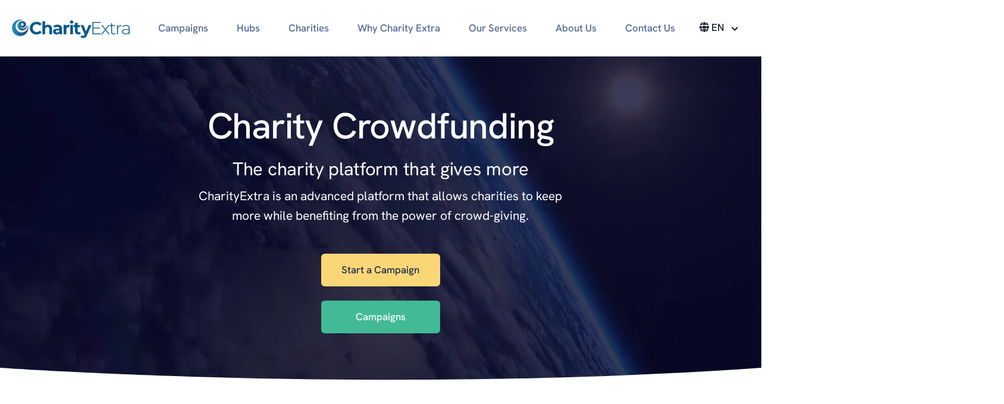

--- FILE ---
content_type: text/html; charset=utf-8
request_url: https://www.charityextra.com/
body_size: 59718
content:
<!doctype html>
<html lang="en">
<head>
    <meta charset="utf-8">
    <meta name="viewport" content="width=device-width, initial-scale=1, shrink-to-fit=no">

    <link href="https://cdnjs.cloudflare.com/ajax/libs/font-awesome/5.8.2/css/all.css" rel="stylesheet" />
    <link rel="stylesheet" href="https://cdn.charityextra.com/assets/css/theme.min.css?0845">
        <title>Charity Crowdfunding: Non Profit Online Fundraising Platform</title>

    <style type="text/css">

        @media (max-width: 991.98px) {
            li.nav-item > a.active { padding: 0.5rem; }
        }
    </style>
    
    <meta name="description" content="Charity Extra is an modern online fundraising platform that enables non-profits to benefit from the power of crowdfunding." />
<meta name="keywords" content="fundraising ideas for nonprofits, fundraising for nonprofits, online fundraising, online fundraising platform, charity extra, צרטי אקסטרא, donation campaign" />


    <!-- Google tag (gtag.js) -->
<script async src="https://www.googletagmanager.com/gtag/js?id=G-4JEVP9DEKL"></script>
<script>
  window.dataLayer = window.dataLayer || [];
  function gtag(){dataLayer.push(arguments);}
  gtag('js', new Date());
  gtag('consent', 'default', {
      ad_storage: 'denied',
      analytics_storage: 'denied',
      functionality_storage: 'denied',
      personalization_storage: 'denied',
      security_storage: 'denied'
    });
  gtag('config', 'G-4JEVP9DEKL',{
      client_storage: 'none'
    });
</script>

</head>
<body>
        <nav class="navbar navbar-expand-lg navbar-light bg-white">
            <div class="container-fluid">
                <a class="navbar-brand" href="/">
                    <img src="https://cdn.charityextra.com/assets/img/chex_logo_200_50_wbg.png" class="" alt="">
                </a>
                <button class="navbar-toggler" type="button" data-toggle="collapse" data-target="#navbarCollapse"
                        aria-controls="navbarCollapse" aria-expanded="false" aria-label="Toggle navigation">
                    <span class="navbar-toggler-icon"></span>
                </button>
                <div class="collapse navbar-collapse" id="navbarCollapse">
                    <button class="navbar-toggler" type="button" data-toggle="collapse" data-target="#navbarCollapse"
                            aria-controls="navbarCollapse" aria-expanded="false" aria-label="Toggle navigation">
                        <i class="fe fe-x"></i>
                    </button>
                    <ul class="navbar-nav nav-pills ml-auto">
                      


                        <li class="nav-item">
                            <a class="nav-link " id="navbarCampaigns" href="/home/campaigns">
                                Campaigns
                            </a>
                        </li>
                        <li class="nav-item">
                            <a class="nav-link " href="/hubs">
                                Hubs
                            </a>
                        </li>
                        <li class="nav-item">
                            <a class="nav-link " href="/charities">
                                Charities
                            </a>
                        </li>
                        
                        <li class="nav-item">
                            <a class="nav-link " id="navbarWhyCE" href="/home/why">
                                Why Charity Extra
                            </a>
                        </li>
                        <li class="nav-item">
                            <a class="nav-link " id="navbarServices" href="/home/services">
                                Our Services
                            </a>
                        </li>
                        <li class="nav-item">
                            <a class="nav-link " id="navbarAbout" href="/home/about">
                                About Us
                            </a>
                        </li>
                        <li class="nav-item">
                            <a class="nav-link " id="navbarContact" href="/home/contact">
                                Contact Us
                            </a>
                        </li>
                    </ul>

                    <nav class="float-right">
                        <div class="dropdown lang-select">
                            <button class="btn btn-sm btn-default dropdown-toggle" type="button" id="dropdownMenuButton" data-toggle="dropdown" aria-haspopup="true" aria-expanded="false">
                                <i class="fas fa-globe"></i> EN
                            </button>
                            <div class="dropdown-menu" aria-labelledby="dropdownMenuButton">
                                    <a class="dropdown-item" href="https://www.charityextra.com/?lang=he">
עברית
                                    </a>
                            </div>
                        </div>
                    </nav>
                </div>
            </div>
        </nav>
    <section class="py-10" id="welcome">
    <!-- Content -->
    <div class="container">
        <div class="row justify-content-center">
            <div class="col-12 col-md-10 text-center">
                <!-- Heading -->
                <h1 class="display-2 font-weight-bold text-white">
                    Charity Crowdfunding
                </h1>
            </div>
            <div class="col-12 col-md-10 col-lg-8 text-center">
                <!-- Text -->
                <h2 class="text-white mb-2">
                    The charity platform that gives more
                </h2>
                <!-- Text -->
                <p class="lead text-white mb-8">
                    CharityExtra is an advanced platform that allows charities to keep more while benefiting from the
                    power of crowd-giving.
                </p>


                <div class="row justify-content-center mb-5">
                    <a class="btn btn-warning" style="width:200px" href="/home/contact">Start a Campaign</a>
                </div>

                <div class="row justify-content-center mb-0">
                    <a class="btn btn-success" style="width:200px" href="/home/campaigns">Campaigns</a>
                </div>
            </div>
        </div> <!-- / .row -->
    </div> <!-- / .container -->
</section>
<!-- SHAPE
================================================== -->
<div class="position-relative">
    <div class="shape shape-bottom shape-fluid-x svg-shim text-white">
        <svg viewBox="0 0 2880 48" fill="none" xmlns="http://www.w3.org/2000/svg"><path d="M0 48h2880V0h-720C1442.5 52 720 0 720 0H0v48z" fill="currentColor" /></svg>
    </div>
</div>
<!-- ABOUT
================================================== -->
<section class="pt-8 pt-md-10 bg-white" id="about">
    <div class="container">
        <div class="row justify-content-center">
            <div class="col-12 col-md-10 text-center">
                <!-- Heading -->
                <h2 class="font-weight-bold">
                    Charity Extra is a unique service-based <span class="text-primary">community crowdfunding platform</span>, different than any other
                    you may have come across before. Backed by a combination of robust technology and passionate
                    fundraising experts<br /><br />WE MAKE CAMPAIGNS GO VIRAL!<br />
                </h2>
                <!-- Text -->
                <p class="font-size-lg text-muted mb-9">
                    Charities who have raised funds through our unique proprietary
                    crowdfunding platform have raised over 5x their usual totals than
                    when compared to traditional fundraising methods.
                    <br />
                    <br />
                    The reason why we work so well is due to our unique technology making donors excited
                    to give, and following a strategy that we have created and fine-tuned to prepare for
                    your campaign. We create clear paths, guides and coach, helping you exceed your.
                </p>
            </div>
        </div> <!-- / .row -->
        <div class="row">
            <!-- Item -->
            <div class="row align-items-center mb-8 col-12 col-lg-6">
                <div class="col-4 col-lg-5 p-0 p-md-2">
                    <!-- Image -->
                    <img src="https://cdn.charityextra.com/assets/img/home_page/Campaigns.png" alt="Campaigns" class="img-fluid">
                </div>
                <div class="col-8 col-lg-7 p-0 p-md-2">
                    <!-- Heading -->
                    <h3 class="font-weight-bold mb-2">
                        Campaigns
                    </h3>
                    <!-- Text -->
                    <p class="text-gray-700 mb-0">
                        Every campaign is bespoke and carefully managed. Our team will make sure your campaign has
                        all the support needed to succeed.
                    </p>
                </div>
            </div> <!-- / .row -->
            <!-- Item -->
            <div class="row align-items-center mb-8 col-12 col-lg-6">
                <div class="col-4 col-lg-5 p-0 p-md-2">
                    <!-- Image -->
                    <img src="https://cdn.charityextra.com/assets/img/home_page/OnlinePlatform.png" alt="Online Platform" class="img-fluid">
                </div>
                <div class="col-8 col-lg-7 p-0 p-md-2">
                    <!-- Heading -->
                    <h3 class="font-weight-bold mb-2">
                        Online Platform
                    </h3>
                    <!-- Text -->
                    <p class="text-gray-700 mb-0">
                        Clear and straightforward to use, we offer enhanced functionality that helps raise funds.
                    </p>
                </div>
            </div> <!-- / .row -->
        </div>
        <div class="row">
            <!-- Item -->
            <div class="row align-items-center mb-8 col-12 col-lg-6">
                <div class="col-4 col-lg-5 p-0 p-md-2">
                    <!-- Image -->
                    <img src="https://cdn.charityextra.com/assets/img/home_page/Expertise.png" alt="Expertise" class="img-fluid">
                </div>
                <div class="col-8 col-lg-7 p-0 p-md-2">
                    <!-- Heading -->
                    <h3 class="font-weight-bold mb-2">
                        Expertise
                    </h3>
                    <!-- Text -->
                    <p class="text-gray-700 mb-0">
                        Our carefully selected specialists have expertise in fundraising, maximising your donations.
                    </p>
                </div>
            </div> <!-- / .row -->
            <!-- Item -->
            <div class="row align-items-center mb-8 col-12 col-lg-6">
                <div class="col-4 col-lg-5 p-0 p-md-2">
                    <!-- Image -->
                    <img src="https://cdn.charityextra.com/assets/img/home_page/AchievingYourGoals.png" alt="Acheiving Your Goals"
                         class="img-fluid">
                </div>
                <div class="col-8 col-lg-7 p-0 p-md-2">
                    <!-- Heading -->
                    <h3 class="font-weight-bold mb-2">
                        Achieving your Goals
                    </h3>
                    <!-- Text -->
                    <p class="text-gray-700 mb-0">
                        Working one-to-one with each charity, we guide our clients through the entire fundraising
                        process.
                    </p>
                </div>
            </div> <!-- / .row -->
        </div> <!-- / .row -->
    </div> <!-- / .container -->
</section>
<!-- FEATURES
================================================== -->
<section class="pb-8 pt-5 pb-md-11 pt-md-8 border-bottom bg-white">
    <div class="container">
        <div class="row">
            <div class="col-12 col-md-4">
                <!-- Icon -->
                <div class="icon text-primary mb-3">
                    <!-- Image -->
                    <img src="https://cdn.charityextra.com/assets/img/home_page/WorkingWithYou.png" alt="Working with You" width="50px"
                         class="img-fluid">
                </div>
                <!-- Heading -->
                <h3>
                    Working with You
                </h3>
                <!-- Text -->
                <p class="text-muted mb-6 mb-md-0">
                    Our specialists work one-on-one with your charity to understand your specific requirements,
                    supporting and advising you throughout the process.
                </p>
            </div>
            <div class="col-12 col-md-4">
                <!-- Icon -->
                <div class="icon text-primary mb-3">
                    <!-- Image -->
                    <img src="https://cdn.charityextra.com/assets/img/home_page/Strategizing.png" alt="Strategizing" width="50px" class="img-fluid">
                </div>
                <!-- Heading -->
                <h3>
                    Strategizing
                </h3>
                <!-- Text -->
                <p class="text-muted mb-6 mb-md-0">
                    By strategizing and creating a plan alongside the charity, the charity will benefit from our wealth
                    of experience, helping to maximise donations.
                </p>
            </div>
            <div class="col-12 col-md-4">
                <!-- Icon -->
                <div class="icon text-primary mb-3">
                    <!-- Image -->
                    <img src="https://cdn.charityextra.com/assets/img/home_page/CustomTechnology.png" alt="Custom Technology" width="50px"
                         class="img-fluid">
                </div>
                <!-- Heading -->
                <h3>
                    Custom Technology
                </h3>
                <!-- Text -->
                <p class="text-muted mb-0">
                    Our team of developers work closely with our clients creating a bespoke campaign, ensuring that your
                    page is individual and suits your particular requirements.
                </p>
            </div>
        </div> <!-- / .row -->
    </div> <!-- / .container -->
</section>
<section class="pb-8 pt-5 pb-md-11 pt-md-8 border-bottom bg-white">
    <div class="container">
        <div class="row">
            <div class="col-12">
                <div class="card-group card-border card-border-lg border-primary shadow-light-lg">
                    <div class="card">
                        <div class="card-body">
                            <h2 class="font-weight-bold text-center mb-0">
                                <span data-toggle="countup" data-from="160" data-to="170">170</span>m+
                            </h2>
                            <p class="text-center text-muted mb-0">
                                Raised in the past year
                            </p>
                        </div>
                    </div>
                    <div class="card border-left-md">
                        <div class="card-body">
                            <h2 class="font-weight-bold text-center mb-0">
                                <span data-toggle="countup" data-from="180" data-to="200">300</span>%
                            </h2>
                            <p class="text-center text-muted mb-0">
                                Highest achieved of fundraising goal
                            </p>
                        </div>
                    </div>
                    <div class="card border-left-md">
                        <div class="card-body">
                            <h2 class="font-weight-bold text-center mb-0">
                                <span data-toggle="countup" data-from="100" data-to="100">100</span>%
                            </h2>
                            <p class="text-center text-muted mb-0">
                                Referral and Satisfied clients
                            </p>
                        </div>
                    </div>
                    <div class="card border-left-md">
                        <div class="card-body">
                            <h2 class="font-weight-bold text-center mb-0">
                                <span data-toggle="countup" data-from="0" data-to="50">50</span>x
                            </h2>
                            <p class="text-center text-muted mb-0">
                                Donors through CharityExtra vs previous fundraising
                            </p>
                        </div>
                    </div>
                    <div class="card border-left-md">
                        <div class="card-body">
                            <h2 class="font-weight-bold text-center mb-0">
                                <span>2</span>m
                            </h2>
                            <p class="text-center text-muted mb-0">
                                Donors in the past year
                            </p>
                        </div>
                    </div>
                </div>
            </div>
        </div>
    </div>
</section>
<!-- ABOUT
================================================== -->
<section class="pt-8 pt-md-11 pb-10 bg-gradient-light">
    <div class="container">
        <div class="row align-items-center justify-content-between mb-8 mb-md-11">
            <div class="col-12 col-md-6 order-md-2">
                <!-- Heading -->
                <h2>
                    The go to <span class="text-success">fundraising platform</span> <br>
                    for <span data-toggle="typed"
                              data-options='{"strings": ["shuls.", "kollelim.", "schools.", "moisdos.",
                              "personal causes.","education.","building funds.","community support.","special needs.",
                              "environmental causes.","humanitarian projects.","emergency appeals.",
                              "international appeals.","building refurbishments.","social support.","therapy support."]}'>
                    </span>
                </h2>
                <!-- Text -->
                <p class="font-size-lg text-muted mb-6">
                    CharityExtra’s feature-rich platform helps every charity achieve its goals. Our technology brings
                    you access to outstanding features that enhance a charity’s ability to reach donors. We help you
                    produce and run magnificent campaigns that get you the donations you deserve.
                </p>
                <!-- List -->
                <div class="row">
                    <div class="col-12 col-lg-6">
                        <!-- Item -->
                        <div class="d-flex">
                            <!-- Check -->
                            <div class="badge badge-rounded-circle badge-success-soft mt-1 mr-4">
                                <i class="fe fe-check"></i>
                            </div>
                            <!-- Text -->
                            <p class="text-success">
                                Tailored for the community
                            </p>
                        </div>
                        <!-- Item -->
                        <div class="d-flex">
                            <!-- Check -->
                            <div class="badge badge-rounded-circle badge-success-soft mt-1 mr-4">
                                <i class="fe fe-check"></i>
                            </div>
                            <p class="text-success mb-lg-0">
                                In-depth knowledge of the local market
                            </p>
                        </div>
                    </div>
                    <div class="col-12 col-lg-6 mb-6 mb-md-0">
                        <!-- Item -->
                        <div class="d-flex">
                            <!-- Check -->
                            <span class="badge badge-rounded-circle badge-success-soft mt-1 mr-4">
                                <i class="fe fe-check"></i>
                            </span>
                            <!-- Text -->
                            <p class="text-success">
                                Specialists in fundraising
                            </p>
                        </div>
                        <!-- Item -->
                        <div class="d-flex">
                            <!-- Check -->
                            <div class="badge badge-rounded-circle badge-success-soft mr-1 mr-4">
                                <i class="fe fe-check"></i>
                            </div>
                            <!-- Text -->
                            <p class="text-success mb-0">
                                Easy to use platform
                            </p>
                        </div>
                    </div>
                </div> <!-- / .row -->
            </div>
            <div class="col-12 col-md-5 col-lg-6 order-md-1">
                <div class="w-md-100 w-lg-80 position-relative">
                    <!-- Image -->
                    <div class="img-skewed img-skewed-right">
                        <!-- Image -->
                        <img src="https://cdn.charityextra.com/assets/img/home_page/FundraisingPlatform.jpg"
                             class="screenshot img-fluid img-skewed-item" alt="Fundraising Platform">
                    </div>
                </div>
            </div>
        </div> <!-- / .row -->
        <div class="row align-items-center">
            <div class="col-12 col-md-7 col-lg-6">
                <!-- Heading -->
                <h2>
                    We have lots of experience <br>
                    <span class="text-primary">building successful campaigns</span>.
                </h2>
                <!-- Text -->
                <p class="font-size-lg text-muted mb-6">
                    As the fastest growing crowdfunding platform, we have raised tens of millions for local charities.
                </p>
                <!-- List -->
                <div class="d-flex">
                    <!-- Icon -->
                    <div class="icon text-primary">
                        <img src="https://cdn.charityextra.com/assets/img/home_page/Trusted.png" alt="Trusted" class="img-fluid">
                    </div>
                    <div class="ml-5">
                        <!-- Heading -->
                        <h4 class="mb-1">
                            Trusted by not-for-profit's
                        </h4>
                        <!-- Text -->
                        <p class="text-muted mb-6">
                            We've worked with hundreds of charites on dozens of campaigns since our inception.
                        </p>
                    </div>
                </div>
                <div class="d-flex">
                    <!-- Icon -->
                    <div class="icon text-primary">
                        <img src="https://cdn.charityextra.com/assets/img/home_page/SocialMedia.png" alt="Social Media" class="img-fluid">
                    </div>
                    <div class="ml-5">
                        <!-- Heading -->
                        <h4 class="mb-1">
                            Social Media
                        </h4>
                        <!-- Text -->
                        <p class="text-muted mb-6 mb-md-0">
                            We understand the success that going viral brings, so offer the support of social media.
                        </p>
                    </div>
                </div>
            </div>
            <div class="col-12 col-md-5 col-lg-6">
                <div class="w-md-150 w-lg-130 position-relative">
                    <!-- Image -->
                    <div class="img-skewed img-skewed-left">
                        <!-- Image -->
                        <img src="https://cdn.charityextra.com/assets/img/home_page/chai_home-min.png"
                             class="screenshot img-fluid img-skewed-item" alt="Building Successful Campaigns">
                    </div>
                </div>
            </div>
        </div> <!-- / .row -->
    </div> <!-- / .container -->
</section>
<section class="pt-8 border-top bg-white">
    <div class="row">
        <div class="col-12" style="filter: grayscale(100%)">
            <div class="flickity-viewport-visible pt-2 pb-9"
                 data-flickity='{"autoPlay": 2000, "cellAlign": "center", "imagesLoaded": true, "pageDots": false, "prevNextButtons": false, "contain": true, "wrapAround": true}'>
                <div class="col-5 col-md-1 mb-4 mx-2 mx-md-5">
                    <div class="img-fluid text-gray-600 mb-2 mb-md-0 svg-shim">
                        <img class="rounded-circle" src="https://cdn.charityextra.com/assets/img/brands/nhs-logo.jpg" alt="NHS">
                    </div>
                </div>
                <div class="col-5 col-md-1 mb-4 mx-2 mx-md-5">
                    <div class="img-fluid text-gray-600 mb-2 mb-md-0 svg-shim">
                        <img src="https://cdn.charityextra.com/assets/img/brands/jfs_logo.png" alt="JFS">
                    </div>
                </div>
                <div class="col-5 col-md-1 mb-4 mx-2 mx-md-5">
                    <div class="img-fluid text-gray-600 mb-2 mb-md-0 svg-shim">
                        <img src="https://cdn.charityextra.com/assets/img/brands/hatzola_logo.png" alt="Hatzola">
                    </div>
                </div>
                <div class="col-5 col-md-1 mb-4 mx-2 mx-md-5">
                    <div class="img-fluid text-gray-600 mb-2 mb-md-0 svg-shim">
                        <img class="rounded-circle" src="https://cdn.charityextra.com/assets/img/brands/gift-logo.jpg" alt="Gift">
                    </div>
                </div>
                <div class="col-5 col-md-1 mb-4 mx-2 mx-md-5">
                    <div class="img-fluid text-gray-600 mb-2 mb-md-0 svg-shim">
                        <img class="rounded" src="https://cdn.charityextra.com/assets/img/brands/mir-logo.png" alt="Mir">
                    </div>
                </div>
                <div class="col-5 col-md-1 mb-4 mx-2 mx-md-5">
                    <div class="img-fluid text-gray-600 mb-2 mb-md-0 svg-shim">
                        <img class="rounded-circle" src="https://cdn.charityextra.com/assets/img/brands/Chabad-Logo.png" alt="Chabad">
                    </div>
                </div>
                <div class="col-5 col-md-1 mb-4 mx-2 mx-md-5">
                    <div class="img-fluid text-gray-600 mb-2 mb-md-0 svg-shim">
                        <img src="https://cdn.charityextra.com/assets/img/brands/misaskim-logo.jpg" alt="Misaskim">
                    </div>
                </div>
                <div class="col-5 col-md-1 mb-4 mx-2 mx-md-5">
                    <div class="img-fluid text-gray-600 mb-2 mb-md-0 svg-shim">
                        <img src="https://cdn.charityextra.com/assets/img/brands/hasmo-logo.jpg" alt="Hasmo">
                    </div>
                </div>
                <div class="col-5 col-md-1 mb-4 mx-2 mx-md-5">
                    <div class="img-fluid text-gray-600 mb-2 mb-md-0 svg-shim">
                        <img src="https://cdn.charityextra.com/assets/img/brands/mars_logo.png" alt="MARS">
                    </div>
                </div>
                <div class="col-5 col-md-1 mb-4 mx-2 mx-md-5">
                    <div class="img-fluid text-gray-600 mb-2 mb-md-0 svg-shim">
                        <img class="rounded-circle" src="https://cdn.charityextra.com/assets/img/brands/kdhs-logo.jpg" alt="KDHS">
                    </div>
                </div>
                <div class="col-5 col-md-1 mb-4 mx-2 mx-md-5">
                    <div class="img-fluid text-gray-600 mb-2 mb-md-0 svg-shim">
                        <img src="https://cdn.charityextra.com/assets/img/brands/pardes-logo.jpg" alt="Pardes">
                    </div>
                </div>
            </div>
        </div>
    </div>
</section>
<section class="pt-5 pt-md-6 bg-white">
    <div class="container">
        <div class="row justify-content-center">
            <div class="col-12 col-md-10 col-lg-8 text-center">
                <h2>
                    Our charities are our biggest fans.
                </h2>
                <p class="font-size-lg text-muted mb-7 mb-md-9">
                    We don't like to brag, but we don't mind letting our charities do it for us. Here are a few nice
                    things said about our campaigns.
                </p>
            </div>
        </div>
        <div class="row">
            <div class="col-12">
                <div class="card card-row shadow-light-lg mb-6">
                    <div class="row no-gutters">
                        <div class="col-12 position-md-static">
                            <div class="position-md-static"
                                 data-flickity='{"autoPlay": 10000, "wrapAround": true, "adaptiveHeight": false, "pageDots": false}'
                                 id="blogSlider">
                                <div class="w-100">
                                    <div class="card-body py-5">
                                        <div class="row align-items-center justify-content-center">
                                            <div class="col-6 col-md-4 mb-6 mb-md-0">
                                                <div class="img-fluid">
                                                    <img src="https://cdn.charityextra.com/assets/img/brands/reviews/mikvah.png" alt="Mikvah"
                                                         class="w-100 rounded">
                                                </div>
                                            </div>
                                            <div class="col-12 col-md-8">
                                                <blockquote class="blockquote text-center mb-0">
                                                    <p class="mb-5 mb-md-7" style="font-size: medium">
                                                        Having dealt with the team at Charity Extra on a number of
                                                        campaigns
                                                        both large and small, including their first ever campaign, I can
                                                        genuinely say they are a pleasure to deal with! Their can-do
                                                        approach,
                                                        easy going nature and a really affable manner, makes them unique
                                                        in
                                                        this
                                                        field.
                                                        <br>
                                                        <br>
                                                        They have great ideas to help each campaign, yet at the same
                                                        time
                                                        don’t
                                                        force anything and will listen and follow exactly what each
                                                        particular
                                                        charity wants to do.
                                                        <br>
                                                        <br>
                                                        Once campaign day is live...the backend software used by the
                                                        organisers
                                                        of each campaign is just a dream! It has a wealth of information
                                                        and
                                                        options, its only fault being how addictive it is. The team are
                                                        always
                                                        on hand to administer, change and adapt anything that is needed.
                                                        <br>
                                                        <br>
                                                        I wouldn't hesitate to use Charity Extra again ...I look forward
                                                        to
                                                        it!
                                                    </p>
                                                    <footer class="blockquote-footer">
                                                        <span class="h6 text-uppercase">Dovid P</span>
                                                    </footer>
                                                </blockquote>
                                            </div>
                                        </div>
                                    </div>
                                </div><div class="w-100">
                                    <div class="card-body py-5">
                                        <div class="row align-items-center justify-content-center">
                                            <div class="col-6 col-md-4 mb-6 mb-md-0">
                                                <div class="img-fluid">
                                                    <img src="https://cdn.charityextra.com/assets/img/brands/reviews/mhsg.png" alt="MHSG"
                                                         class="w-100 rounded">
                                                </div>
                                            </div>
                                            <div class="col-12 col-md-8">
                                                <blockquote class="blockquote text-center mb-0">
                                                    <h3 class="mb-10">MHSG</h3>
                                                    <p class="mb-5 mb-md-7">
                                                        Charity Extra helped us at every stage to ensure that the
                                                        crowdfunding
                                                        campaign strategy was executed to perfection. I have worked with
                                                        Charityextra on two campaigns and their dedication and
                                                        experience
                                                        coupled with a superb on line platform makes Charityextra a real
                                                        pleasure to work with.
                                                    </p>
                                                    <footer class="blockquote-footer">
                                                        <span class="h6 text-uppercase">Danny F</span>
                                                    </footer>
                                                </blockquote>
                                            </div>
                                        </div>
                                    </div>
                                </div><div class="w-100">
                                    <div class="card-body py-5">
                                        <div class="row align-items-center justify-content-center">
                                            <div class="col-6 col-md-4 mb-6 mb-md-0">
                                                <div class="img-fluid">
                                                    <img src="https://cdn.charityextra.com/assets/img/brands/reviews/mmk.png" alt="MMK"
                                                         class="w-100 rounded">
                                                </div>
                                            </div>
                                            <div class="col-12 col-md-8">
                                                <blockquote class="blockquote text-center mb-0">
                                                    <h3 class="mb-10">MMK School</h3>
                                                    <p class="mb-5 mb-md-7">
                                                        Working with Charity Extra was a pleasure from start to finish.
                                                        Nothing
                                                        was too much trouble for their team, who made the daunting
                                                        process
                                                        of
                                                        crowdfunding so much simpler. I'd highly recommend Charity Extra
                                                        -
                                                        the
                                                        technology is great and the personal service and customer
                                                        support is
                                                        even better.
                                                    </p>
                                                    <footer class="blockquote-footer">
                                                        <span class="h6 text-uppercase">Richard A</span>
                                                    </footer>
                                                </blockquote>
                                            </div>
                                        </div>
                                    </div>
                                </div><div class="w-100">
                                    <div class="card-body py-5">
                                        <div class="row align-items-center justify-content-center">
                                            <div class="col-6 col-md-4 mb-6 mb-md-0">
                                                <div class="img-fluid">
                                                    <img src="https://cdn.charityextra.com/assets/img/brands/reviews/mir.jpg" alt="Mir"
                                                         class="w-100 rounded">
                                                </div>
                                            </div>
                                            <div class="col-12 col-md-8">
                                                <blockquote class="blockquote text-center mb-0">
                                                    <h3 class="mb-10">The Mir</h3>
                                                    <p class="mb-5 mb-md-7">
                                                        The Charity Extra team were highly professional and helped us
                                                        with
                                                        every
                                                        aspect of our campaign.
                                                        <br>
                                                        <br>
                                                        They became integral members of our committee.
                                                        <br>
                                                        <br>
                                                        They were very responsive to all our needs.
                                                    </p>
                                                    <footer class="blockquote-footer">
                                                        <span class="h6 text-uppercase">Dr David Landau</span>
                                                    </footer>
                                                </blockquote>
                                            </div>
                                        </div>
                                    </div>
                                </div><div class="w-100">
                                    <div class="card-body py-5">
                                        <div class="row align-items-center justify-content-center">
                                            <div class="col-6 col-md-4 mb-6 mb-md-0">
                                                <div class="img-fluid">
                                                    <img src="https://cdn.charityextra.com/assets/img/brands/reviews/mgs.jpg" alt="MGS"
                                                         class="w-100 rounded">
                                                </div>
                                            </div>
                                            <div class="col-12 col-md-8">
                                                <blockquote class="blockquote text-center mb-0">
                                                    <p class="mb-5 mb-md-7" style="font-size: medium">
                                                        We approached charity extra a matter of weeks before an
                                                        emergency
                                                        campaign.
                                                        <br>
                                                        <br>
                                                        The team were immensely helpful in organising us and managed to
                                                        help
                                                        us
                                                        put everything in place to enable us to smash our target.
                                                        <br>
                                                        <br>
                                                        The whole charityextra experience was highly professional from
                                                        beginning
                                                        to end.
                                                        <br>
                                                        <br>
                                                        I highly recommend CE and the team.
                                                    </p>
                                                    <footer class="blockquote-footer">
                                                        <span class="h6 text-uppercase">Doniel Goldberg</span>
                                                        <br>
                                                        <br>
                                                        <span class="h6 text-uppercase text-muted">Menorah Grammar School</span>
                                                    </footer>
                                                </blockquote>
                                            </div>
                                        </div>
                                    </div>
                                </div><div class="w-100">
                                    <div class="card-body py-5">
                                        <div class="row align-items-center justify-content-center">
                                            <div class="col-6 col-md-4 mb-6 mb-md-0">
                                                <div class="img-fluid">
                                                    <img src="https://cdn.charityextra.com/assets/img/brands/reviews/misaskim.jpg" alt="Misaskim"
                                                         class="w-100 rounded">
                                                </div>
                                            </div>
                                            <div class="col-12 col-md-8">
                                                <blockquote class="blockquote text-center mb-0">
                                                    <p class="mb-5 mb-md-7">
                                                        Charity Extra's online platform is user friendly and efficient
                                                        for
                                                        the
                                                        Charity and the donor. With its integration with many charity
                                                        voucher
                                                        schemes charityextra have gone the extra mile for people to
                                                        donate
                                                        easily. The vast reports and statistics available with a click
                                                        of a
                                                        button, make the post sales etc very simple.
                                                    </p>
                                                    <footer class="blockquote-footer">
                                                        <span class="h6 text-uppercase">Misaskim</span>
                                                    </footer>
                                                </blockquote>
                                            </div>
                                        </div>
                                    </div>
                                </div><div class="w-100">
                                    <div class="card-body py-5">
                                        <div class="row align-items-center justify-content-center">
                                            <div class="col-6 col-md-4 mb-6 mb-md-0">
                                                <div class="img-fluid">
                                                    <img src="https://cdn.charityextra.com/assets/img/brands/reviews/chabad.jpg" alt="Chabad"
                                                         class="w-100 rounded">
                                                </div>
                                            </div>
                                            <div class="col-12 col-md-8">
                                                <blockquote class="blockquote text-center mb-0">
                                                    <h3 class="mb-5">Chabad Buckhurst Hill</h3>
                                                    <p class="mb-5 mb-md-7" style="font-size: medium">
                                                        This was our first Campaign for Chabad Buckhurst Hill and we did
                                                        a
                                                        lot
                                                        of research before deciding to go with you guys. We are
                                                        delighted
                                                        that
                                                        we did, it was the best decision!
                                                        <br>
                                                        <br>
                                                        Your easy going nature, speed and efficiency made you a pleasure
                                                        to
                                                        work
                                                        with. The platform is extremely user friendly and was simple to
                                                        use.
                                                        <br>
                                                        <br>
                                                        We would recommend you to anyone looking to run a campaign.
                                                        <br>
                                                        <br>
                                                        Thank you for everything.
                                                    </p>
                                                    <footer class="blockquote-footer">
                                                        <span class="h6 text-uppercase">Rabbi Odom Brandman</span>
                                                    </footer>
                                                </blockquote>
                                            </div>
                                        </div>
                                    </div>
                                </div>
                            </div>
                        </div>
                    </div>
                </div>
            </div>
        </div>
    </div>
</section>
<!-- SHAPE
================================================== -->
<div class="position-relative mt-n8">
    <div class="shape shape-bottom shape-fluid-x svg-shim text-gray-200">
        <svg viewBox="0 0 2880 480" fill="none" xmlns="http://www.w3.org/2000/svg"><path fill-rule="evenodd" clip-rule="evenodd" d="M2160 0C1440 240 720 240 720 240H0v240h2880V0h-720z" fill="currentColor" /></svg>
    </div>
</div>
<!-- SHAPE
================================================== -->
<div class="position-relative">
    <div class="shape shape-bottom shape-fluid-x svg-shim text-dark">
        <svg viewBox="0 0 2880 48" fill="none" xmlns="http://www.w3.org/2000/svg"><path d="M0 48h2880V0h-720C1442.5 52 720 0 720 0H0v48z" fill="currentColor" /></svg>
    </div>
</div>
<!-- FAQ
================================================== -->
<section class="pt-10 py-8 py-md-11 bg-dark">
    <div class="container pt-8 pt-md-11">
        <div class="row">
            <div class="col-12 col-md-6">
                <!-- Item -->
                <div class="d-flex">
                    <!-- Badge -->
                    <div class="icon col-1 px-0">
                        <img src="https://cdn.charityextra.com/assets/img/home_page/SignUp.png" alt="Sign Up" class="img-fluid">
                    </div>
                    <div class="ml-5 col-11 px-0">
                        <!-- Heading -->
                        <h4 class="text-white">
                            How do I sign up for a campaign?
                        </h4>
                        <!-- Text -->
                        <p class="text-muted mb-6 mb-md-8">
                            To sign up, <a class="text-white" href="/home/contact">contact us</a> and one of our team
                            will be ready to
                            help!
                        </p>
                    </div>
                </div>
                <!-- Item -->
                <div class="d-flex">
                    <!-- Badge -->
                    <div class="icon col-1 px-0">
                        <img src="https://cdn.charityextra.com/assets/img/home_page/CrowdfundingPlatform.png" alt="Crowdfunding" width="40px"
                             class="img-fluid">
                    </div>
                    <div class="ml-5 col-11 px-0">
                        <!-- Heading -->
                        <h4 class="text-white">
                            How are you different from other crowdfunding platforms?
                        </h4>
                        <!-- Text -->
                        <p class="text-muted mb-6 mb-md-8">
                            We do not offer a "one size fits all" approach. Our developers and expert fundraisers tailor
                            <i>your</i> campaign to <i>your</i> exact needs.
                        </p>
                    </div>
                </div>
            </div>
            <div class="col-12 col-md-6">
                <!-- Item -->
                <div class="d-flex">
                    <!-- Badge -->
                    <div class="icon col-1 px-0">
                        <img src="https://cdn.charityextra.com/assets/img/home_page/HowDoesPricingWork.png" alt="How does Pricing work?"
                             width="40px" class="img-fluid">
                    </div>
                    <div class="ml-5 col-11 px-0">
                        <!-- Heading -->
                        <h4 class="text-white">
                            How does your pricing work?
                        </h4>
                        <!-- Text -->
                        <p class="text-muted mb-6 mb-md-0">
                            Every campaign is tailored and bespoke. <br> <a class="text-white" href="/home/contact">
                                Contact
                                us
                            </a> for a
                            quote today!
                        </p>
                    </div>
                </div>
                <!-- Item -->
                <div class="d-flex mt-md-8">
                    <!-- Badge -->
                    <div class="icon col-1 px-0">
                        <img src="https://cdn.charityextra.com/assets/img/home_page/Services.png" alt="Services" class="img-fluid">
                    </div>
                    <div class="ml-5 col-11 px-0">
                        <!-- Heading -->
                        <h4 class="text-white">
                            What services do you offer?
                        </h4>
                        <!-- Text -->
                        <p class="text-muted mb-6 mb-md-0">
                            We have developed a consulting strategy that provides guidance, creative support and
                            coaching, to help <i>you</i> maximise donations
                        </p>
                    </div>
                </div>
            </div>
        </div> <!-- / .row -->
    </div> <!-- / .container -->
</section>
<video muted playsinline id="top-video" loop autoplay="autoplay" class="w-md-100 h-100 h-md-auto"
       style="position: fixed;top:0;z-index: -10; ">
    <source src="https://cdn.charityextra.com/assets/video/test_vid_trim.mp4" type="video/mp4">
</video>
        <div class="position-relative">
            <div class="shape shape-bottom shape-fluid-x svg-shim text-gray-200">
                <svg viewBox="0 0 2880 48" fill="none" xmlns="http://www.w3.org/2000/svg"><path d="M0 48h2880V0h-720C1442.5 52 720 0 720 0H0v48z" fill="currentColor" /></svg>
            </div>
        </div>
        <footer class="py-8 py-md-11 bg-gray-200 position-relative" style="z-index: 1">
            <div class="container">
                <div class="row justify-content-center">
                    <div class="col-12 col-md-4 text-center text-md-left">
                        <a href="/" class="text-decoration-none">
                            <img src="https://cdn.charityextra.com/assets/img/chex_logo_60h_clr.png" alt="..." class="footer-brand img-fluid mb-2">
                        </a>
                        <p class="text-gray-700 mb-2">
                            The charity platform that gives more
                        </p>
                        <ul class="list-unstyled text-muted mb-6 mb-md-8 mb-lg-0">
                            <li class="mb-3">
                                <a href="/privacy" class="text-reset">
                                    Privacy Policy
                                </a>
                            </li>
                            <li class="mb-3">
                                <a href="/cookie-policy" class="text-reset">
                                    Cookie Policy
                                </a>
                            </li>
                        </ul>
                    </div>
                    <div class="col-6 col-md-4 col-lg-3 text-center text-md-left">
                        <h6 class="font-weight-bold text-uppercase text-gray-700">
                            Pages
                        </h6>
                        <ul class="list-unstyled text-muted mb-6 mb-md-8 mb-lg-0">
                            <li class="mb-3">
                                <a href="/home/campaigns" class="text-reset">
                                    Campaigns
                                </a>
                            </li>
                            <li class="mb-3">
                                <a href="/home/why" class="text-reset">
                                    Why Charity Extra
                                </a>
                            </li>
                            <li class="mb-3">
                                <a href="/home/services" class="text-reset">
                                    Our Services
                                </a>
                            </li>
                            <li class="mb-3">
                                <a href="/home/about" class="text-reset">
                                    About Us
                                </a>
                            </li>
                            <li class="mb-3">
                                <a href="/home/contact" class="text-reset">
                                    Contact Us
                                </a>
                            </li>
                        </ul>
                    </div>
                </div>
            </div>
        </footer>
    <link rel="stylesheet" href="https://cdn.charityextra.com/assets/fonts/feather/feather.css">
    <link rel="stylesheet" href="https://cdn.charityextra.com/assets/libs/flickity/dist/flickity.min.css">


    <script src="https://cdn.charityextra.com/assets/libs/jquery/dist/jquery.min.js" crossorigin="anonymous"></script>
    <script src="https://cdn.charityextra.com/assets/libs/bootstrap/dist/js/bootstrap.bundle.min.js" crossorigin="anonymous"></script>
    <script src="https://cdn.charityextra.com/assets/libs/countup.js/dist/countUp.min.js" crossorigin="anonymous"></script>
    <script src="https://cdn.charityextra.com/assets/libs/flickity/dist/flickity.pkgd.min.js" crossorigin="anonymous"></script>
    <script src="https://cdn.charityextra.com/assets/libs/typed.js/lib/typed.min.js" crossorigin="anonymous"></script>

    <script src="https://cdn.charityextra.com/assets/js/theme.min.js?0" crossorigin="anonymous"></script>

</body>
</html>


--- FILE ---
content_type: text/css
request_url: https://cdn.charityextra.com/assets/css/theme.min.css?0845
body_size: 33357
content:
/*!
 * Bootstrap v4.5.0 (https://getbootstrap.com/)
 * Copyright 2011-2020 The Bootstrap Authors
 * Copyright 2011-2020 Twitter, Inc.
 * Licensed under MIT (https://github.com/twbs/bootstrap/blob/master/LICENSE)
 */:root{--blue:#007bff;--indigo:#6610f2;--purple:#6f42c1;--pink:#e83e8c;--red:#dc3545;--orange:#fd7e14;--yellow:#ffc107;--green:#28a745;--teal:#20c997;--cyan:#17a2b8;--white:#FFFFFF;--gray:#869AB8;--gray-dark:#384C74;--primary:#335EEA;--secondary:#506690;--success:#42BA96;--info:#7C69EF;--warning:#FAD776;--danger:#DF4759;--light:#F9FBFD;--dark:#1B2A4E;--primary-desat:#6C8AEC;--black:#161C2D;--white:#FFFFFF;--breakpoint-xs:0;--breakpoint-sm:576px;--breakpoint-md:768px;--breakpoint-lg:992px;--breakpoint-xl:1200px;--font-family-sans-serif:-apple-system,BlinkMacSystemFont,"Segoe UI",Roboto,"Helvetica Neue",Arial,"Noto Sans",sans-serif,"Apple Color Emoji","Segoe UI Emoji","Segoe UI Symbol","Noto Color Emoji";--font-family-monospace:SFMono-Regular,Menlo,Monaco,Consolas,"Liberation Mono","Courier New",monospace}*,::after,::before{box-sizing:border-box}html{font-family:sans-serif;line-height:1.15;-webkit-text-size-adjust:100%;-webkit-tap-highlight-color:rgba(22,28,45,0)}article,aside,figcaption,figure,footer,header,hgroup,main,nav,section{display:block}
body {
    margin: 0;
    font-family: "Hanken Grotesk",serif;
    font-size: 1.0625rem;
    font-weight: 400;
    line-height: 1.6;
    color: #161c2d;
    text-align: left;
    background-color: #fff
}[tabindex="-1"]:focus:not(:focus-visible){outline:0!important}hr{box-sizing:content-box;height:0;overflow:visible}h1,h2,h3,h4,h5,h6{margin-top:0;margin-bottom:.5rem}p{margin-top:0;margin-bottom:1rem}abbr[data-original-title],abbr[title]{text-decoration:underline;-webkit-text-decoration:underline dotted;text-decoration:underline dotted;cursor:help;border-bottom:0;-webkit-text-decoration-skip-ink:none;text-decoration-skip-ink:none}address{margin-bottom:1rem;font-style:normal;line-height:inherit}dl,ol,ul{margin-top:0;margin-bottom:1rem}ol ol,ol ul,ul ol,ul ul{margin-bottom:0}dt{font-weight:600}dd{margin-bottom:.5rem;margin-left:0}blockquote{margin:0 0 1rem}b,strong{font-weight:bolder}small{font-size:80%}sub,sup{position:relative;font-size:75%;line-height:0;vertical-align:baseline}sub{bottom:-.25em}sup{top:-.5em}a{color:#335eea;text-decoration:none;background-color:transparent}a:hover{color:#133bbd;text-decoration:underline}a:not([href]){color:inherit;text-decoration:none}a:not([href]):hover{color:inherit;text-decoration:none}code,kbd,pre,samp{font-family:SFMono-Regular,Menlo,Monaco,Consolas,"Liberation Mono","Courier New",monospace;font-size:1em}pre{margin-top:0;margin-bottom:1rem;overflow:auto;-ms-overflow-style:scrollbar}figure{margin:0 0 1rem}img{vertical-align:middle;border-style:none}svg{overflow:hidden;vertical-align:middle}table{border-collapse:collapse}caption{padding-top:1.5rem 2rem;padding-bottom:1.5rem 2rem;color:#869ab8;text-align:left;caption-side:bottom}th{text-align:inherit}label{display:inline-block;margin-bottom:.5rem}button{border-radius:0}button:focus{outline:1px dotted;outline:5px auto -webkit-focus-ring-color}button,input,optgroup,select,textarea{margin:0;font-family:inherit;font-size:inherit;line-height:inherit}button,input{overflow:visible}button,select{text-transform:none}[role=button]{cursor:pointer}select{word-wrap:normal}[type=button],[type=reset],[type=submit],button{-webkit-appearance:button}[type=button]:not(:disabled),[type=reset]:not(:disabled),[type=submit]:not(:disabled),button:not(:disabled){cursor:pointer}[type=button]::-moz-focus-inner,[type=reset]::-moz-focus-inner,[type=submit]::-moz-focus-inner,button::-moz-focus-inner{padding:0;border-style:none}input[type=checkbox],input[type=radio]{box-sizing:border-box;padding:0}textarea{overflow:auto;resize:vertical}fieldset{min-width:0;padding:0;margin:0;border:0}legend{display:block;width:100%;max-width:100%;padding:0;margin-bottom:.5rem;font-size:1.5rem;line-height:inherit;color:inherit;white-space:normal}progress{vertical-align:baseline}[type=number]::-webkit-inner-spin-button,[type=number]::-webkit-outer-spin-button{height:auto}[type=search]{outline-offset:-2px;-webkit-appearance:none}[type=search]::-webkit-search-decoration{-webkit-appearance:none}::-webkit-file-upload-button{font:inherit;-webkit-appearance:button}output{display:inline-block}summary{display:list-item;cursor:pointer}template{display:none}[hidden]{display:none!important}.h1,.h2,.h3,.h4,.h5,.h6,h1,h2,h3,h4,h5,h6{margin-bottom:.5rem;font-weight:400;line-height:1}.h1,h1{font-size:2.3125rem}.h2,h2{font-size:1.9375rem}.h3,h3{font-size:1.3125rem}.h4,h4{font-size:1.1875rem}.h5,h5{font-size:1.0625rem}.h6,h6{font-size:.75rem}.lead{font-size:1.3125rem;font-weight:400}.display-1{font-size:4.375rem;font-weight:400;line-height:1}.display-2{font-size:3.8125rem;font-weight:400;line-height:1}.display-3{font-size:3rem;font-weight:400;line-height:1}.display-4{font-size:2.6875rem;font-weight:400;line-height:1}hr{margin-top:1rem;margin-bottom:1rem;border:0;border-top:1px solid #f1f4f8}.small,small{font-size:88.2%;font-weight:400}.mark,mark{padding:.2em;background-color:#fcf8e3}.list-unstyled{padding-left:0;list-style:none}.list-inline{padding-left:0;list-style:none}.list-inline-item{display:inline-block}.list-inline-item:not(:last-child){margin-right:.5rem}.initialism{font-size:90%;text-transform:uppercase}.blockquote{margin-bottom:1rem;font-size:1.25rem}.blockquote-footer{display:block;font-size:.75rem;color:#869ab8}.blockquote-footer::before{content:"\2014\00A0"}.img-fluid{max-width:100%;height:auto}.img-thumbnail{padding:.25rem;background-color:#fff;border:1px solid #d9e2ef;border-radius:.375rem;box-shadow:0 1px 2px rgba(22,28,45,.075);max-width:100%;height:auto}.figure{display:inline-block}.figure-img{margin-bottom:.5rem;line-height:1}.figure-caption{font-size:88.2%;color:#869ab8}code{font-size:.8125rem;color:#e83e8c;word-wrap:break-word}a>code{color:inherit}kbd{padding:.2rem .4rem;font-size:.8125rem;color:#fff;background-color:#1b2a4e;border-radius:.2rem;box-shadow:inset 0 -.1rem 0 rgba(22,28,45,.25)}kbd kbd{padding:0;font-size:100%;font-weight:600;box-shadow:none}pre{display:block;font-size:.8125rem;color:#1b2a4e}pre code{font-size:inherit;color:inherit;word-break:normal}.pre-scrollable{max-height:340px;overflow-y:scroll}.container{width:100%;padding-right:20px;padding-left:20px;margin-right:auto;margin-left:auto}@media (min-width:576px){.container{max-width:540px}}@media (min-width:768px){.container{max-width:720px}}@media (min-width:992px){.container{max-width:960px}}@media (min-width:1200px){.container{max-width:1040px}}.container-fluid,.container-lg,.container-md,.container-sm,.container-xl{width:100%;padding-right:20px;padding-left:20px;margin-right:auto;margin-left:auto}@media (min-width:576px){.container,.container-sm{max-width:540px}}@media (min-width:768px){.container,.container-md,.container-sm{max-width:720px}}@media (min-width:992px){.container,.container-lg,.container-md,.container-sm{max-width:960px}}@media (min-width:1200px){.container,.container-lg,.container-md,.container-sm,.container-xl{max-width:1040px}}.row{display:flex;flex-wrap:wrap;margin-right:-20px;margin-left:-20px}.no-gutters{margin-right:0;margin-left:0}.no-gutters>.col,.no-gutters>[class*=col-]{padding-right:0;padding-left:0}.col,.col-1,.col-10,.col-11,.col-12,.col-2,.col-3,.col-4,.col-5,.col-6,.col-7,.col-8,.col-9,.col-auto,.col-lg,.col-lg-1,.col-lg-10,.col-lg-11,.col-lg-12,.col-lg-2,.col-lg-3,.col-lg-4,.col-lg-5,.col-lg-6,.col-lg-7,.col-lg-8,.col-lg-9,.col-lg-auto,.col-md,.col-md-1,.col-md-10,.col-md-11,.col-md-12,.col-md-2,.col-md-3,.col-md-4,.col-md-5,.col-md-6,.col-md-7,.col-md-8,.col-md-9,.col-md-auto,.col-sm,.col-sm-1,.col-sm-10,.col-sm-11,.col-sm-12,.col-sm-2,.col-sm-3,.col-sm-4,.col-sm-5,.col-sm-6,.col-sm-7,.col-sm-8,.col-sm-9,.col-sm-auto,.col-xl,.col-xl-1,.col-xl-10,.col-xl-11,.col-xl-12,.col-xl-2,.col-xl-3,.col-xl-4,.col-xl-5,.col-xl-6,.col-xl-7,.col-xl-8,.col-xl-9,.col-xl-auto{position:relative;width:100%;padding-right:20px;padding-left:20px}.col{flex-basis:0;flex-grow:1;min-width:0;max-width:100%}.row-cols-1>*{flex:0 0 100%;max-width:100%}.row-cols-2>*{flex:0 0 50%;max-width:50%}.row-cols-3>*{flex:0 0 33.33333%;max-width:33.33333%}.row-cols-4>*{flex:0 0 25%;max-width:25%}.row-cols-5>*{flex:0 0 20%;max-width:20%}.row-cols-6>*{flex:0 0 16.66667%;max-width:16.66667%}.col-auto{flex:0 0 auto;width:auto;max-width:100%}.col-1{flex:0 0 8.33333%;max-width:8.33333%}.col-2{flex:0 0 16.66667%;max-width:16.66667%}.col-3{flex:0 0 25%;max-width:25%}.col-4{flex:0 0 33.33333%;max-width:33.33333%}.col-5{flex:0 0 41.66667%;max-width:41.66667%}.col-6{flex:0 0 50%;max-width:50%}.col-7{flex:0 0 58.33333%;max-width:58.33333%}.col-8{flex:0 0 66.66667%;max-width:66.66667%}.col-9{flex:0 0 75%;max-width:75%}.col-10{flex:0 0 83.33333%;max-width:83.33333%}.col-11{flex:0 0 91.66667%;max-width:91.66667%}.col-12{flex:0 0 100%;max-width:100%}.order-first{order:-1}.order-last{order:13}.order-0{order:0}.order-1{order:1}.order-2{order:2}.order-3{order:3}.order-4{order:4}.order-5{order:5}.order-6{order:6}.order-7{order:7}.order-8{order:8}.order-9{order:9}.order-10{order:10}.order-11{order:11}.order-12{order:12}.offset-1{margin-left:8.33333%}.offset-2{margin-left:16.66667%}.offset-3{margin-left:25%}.offset-4{margin-left:33.33333%}.offset-5{margin-left:41.66667%}.offset-6{margin-left:50%}.offset-7{margin-left:58.33333%}.offset-8{margin-left:66.66667%}.offset-9{margin-left:75%}.offset-10{margin-left:83.33333%}.offset-11{margin-left:91.66667%}@media (min-width:576px){.col-sm{flex-basis:0;flex-grow:1;min-width:0;max-width:100%}.row-cols-sm-1>*{flex:0 0 100%;max-width:100%}.row-cols-sm-2>*{flex:0 0 50%;max-width:50%}.row-cols-sm-3>*{flex:0 0 33.33333%;max-width:33.33333%}.row-cols-sm-4>*{flex:0 0 25%;max-width:25%}.row-cols-sm-5>*{flex:0 0 20%;max-width:20%}.row-cols-sm-6>*{flex:0 0 16.66667%;max-width:16.66667%}.col-sm-auto{flex:0 0 auto;width:auto;max-width:100%}.col-sm-1{flex:0 0 8.33333%;max-width:8.33333%}.col-sm-2{flex:0 0 16.66667%;max-width:16.66667%}.col-sm-3{flex:0 0 25%;max-width:25%}.col-sm-4{flex:0 0 33.33333%;max-width:33.33333%}.col-sm-5{flex:0 0 41.66667%;max-width:41.66667%}.col-sm-6{flex:0 0 50%;max-width:50%}.col-sm-7{flex:0 0 58.33333%;max-width:58.33333%}.col-sm-8{flex:0 0 66.66667%;max-width:66.66667%}.col-sm-9{flex:0 0 75%;max-width:75%}.col-sm-10{flex:0 0 83.33333%;max-width:83.33333%}.col-sm-11{flex:0 0 91.66667%;max-width:91.66667%}.col-sm-12{flex:0 0 100%;max-width:100%}.order-sm-first{order:-1}.order-sm-last{order:13}.order-sm-0{order:0}.order-sm-1{order:1}.order-sm-2{order:2}.order-sm-3{order:3}.order-sm-4{order:4}.order-sm-5{order:5}.order-sm-6{order:6}.order-sm-7{order:7}.order-sm-8{order:8}.order-sm-9{order:9}.order-sm-10{order:10}.order-sm-11{order:11}.order-sm-12{order:12}.offset-sm-0{margin-left:0}.offset-sm-1{margin-left:8.33333%}.offset-sm-2{margin-left:16.66667%}.offset-sm-3{margin-left:25%}.offset-sm-4{margin-left:33.33333%}.offset-sm-5{margin-left:41.66667%}.offset-sm-6{margin-left:50%}.offset-sm-7{margin-left:58.33333%}.offset-sm-8{margin-left:66.66667%}.offset-sm-9{margin-left:75%}.offset-sm-10{margin-left:83.33333%}.offset-sm-11{margin-left:91.66667%}}@media (min-width:768px){.col-md{flex-basis:0;flex-grow:1;min-width:0;max-width:100%}.row-cols-md-1>*{flex:0 0 100%;max-width:100%}.row-cols-md-2>*{flex:0 0 50%;max-width:50%}.row-cols-md-3>*{flex:0 0 33.33333%;max-width:33.33333%}.row-cols-md-4>*{flex:0 0 25%;max-width:25%}.row-cols-md-5>*{flex:0 0 20%;max-width:20%}.row-cols-md-6>*{flex:0 0 16.66667%;max-width:16.66667%}.col-md-auto{flex:0 0 auto;width:auto;max-width:100%}.col-md-1{flex:0 0 8.33333%;max-width:8.33333%}.col-md-2{flex:0 0 16.66667%;max-width:16.66667%}.col-md-3{flex:0 0 25%;max-width:25%}.col-md-4{flex:0 0 33.33333%;max-width:33.33333%}.col-md-5{flex:0 0 41.66667%;max-width:41.66667%}.col-md-6{flex:0 0 50%;max-width:50%}.col-md-7{flex:0 0 58.33333%;max-width:58.33333%}.col-md-8{flex:0 0 66.66667%;max-width:66.66667%}.col-md-9{flex:0 0 75%;max-width:75%}.col-md-10{flex:0 0 83.33333%;max-width:83.33333%}.col-md-11{flex:0 0 91.66667%;max-width:91.66667%}.col-md-12{flex:0 0 100%;max-width:100%}.order-md-first{order:-1}.order-md-last{order:13}.order-md-0{order:0}.order-md-1{order:1}.order-md-2{order:2}.order-md-3{order:3}.order-md-4{order:4}.order-md-5{order:5}.order-md-6{order:6}.order-md-7{order:7}.order-md-8{order:8}.order-md-9{order:9}.order-md-10{order:10}.order-md-11{order:11}.order-md-12{order:12}.offset-md-0{margin-left:0}.offset-md-1{margin-left:8.33333%}.offset-md-2{margin-left:16.66667%}.offset-md-3{margin-left:25%}.offset-md-4{margin-left:33.33333%}.offset-md-5{margin-left:41.66667%}.offset-md-6{margin-left:50%}.offset-md-7{margin-left:58.33333%}.offset-md-8{margin-left:66.66667%}.offset-md-9{margin-left:75%}.offset-md-10{margin-left:83.33333%}.offset-md-11{margin-left:91.66667%}}@media (min-width:992px){.col-lg{flex-basis:0;flex-grow:1;min-width:0;max-width:100%}.row-cols-lg-1>*{flex:0 0 100%;max-width:100%}.row-cols-lg-2>*{flex:0 0 50%;max-width:50%}.row-cols-lg-3>*{flex:0 0 33.33333%;max-width:33.33333%}.row-cols-lg-4>*{flex:0 0 25%;max-width:25%}.row-cols-lg-5>*{flex:0 0 20%;max-width:20%}.row-cols-lg-6>*{flex:0 0 16.66667%;max-width:16.66667%}.col-lg-auto{flex:0 0 auto;width:auto;max-width:100%}.col-lg-1{flex:0 0 8.33333%;max-width:8.33333%}.col-lg-2{flex:0 0 16.66667%;max-width:16.66667%}.col-lg-3{flex:0 0 25%;max-width:25%}.col-lg-4{flex:0 0 33.33333%;max-width:33.33333%}.col-lg-5{flex:0 0 41.66667%;max-width:41.66667%}.col-lg-6{flex:0 0 50%;max-width:50%}.col-lg-7{flex:0 0 58.33333%;max-width:58.33333%}.col-lg-8{flex:0 0 66.66667%;max-width:66.66667%}.col-lg-9{flex:0 0 75%;max-width:75%}.col-lg-10{flex:0 0 83.33333%;max-width:83.33333%}.col-lg-11{flex:0 0 91.66667%;max-width:91.66667%}.col-lg-12{flex:0 0 100%;max-width:100%}.order-lg-first{order:-1}.order-lg-last{order:13}.order-lg-0{order:0}.order-lg-1{order:1}.order-lg-2{order:2}.order-lg-3{order:3}.order-lg-4{order:4}.order-lg-5{order:5}.order-lg-6{order:6}.order-lg-7{order:7}.order-lg-8{order:8}.order-lg-9{order:9}.order-lg-10{order:10}.order-lg-11{order:11}.order-lg-12{order:12}.offset-lg-0{margin-left:0}.offset-lg-1{margin-left:8.33333%}.offset-lg-2{margin-left:16.66667%}.offset-lg-3{margin-left:25%}.offset-lg-4{margin-left:33.33333%}.offset-lg-5{margin-left:41.66667%}.offset-lg-6{margin-left:50%}.offset-lg-7{margin-left:58.33333%}.offset-lg-8{margin-left:66.66667%}.offset-lg-9{margin-left:75%}.offset-lg-10{margin-left:83.33333%}.offset-lg-11{margin-left:91.66667%}}@media (min-width:1200px){.col-xl{flex-basis:0;flex-grow:1;min-width:0;max-width:100%}.row-cols-xl-1>*{flex:0 0 100%;max-width:100%}.row-cols-xl-2>*{flex:0 0 50%;max-width:50%}.row-cols-xl-3>*{flex:0 0 33.33333%;max-width:33.33333%}.row-cols-xl-4>*{flex:0 0 25%;max-width:25%}.row-cols-xl-5>*{flex:0 0 20%;max-width:20%}.row-cols-xl-6>*{flex:0 0 16.66667%;max-width:16.66667%}.col-xl-auto{flex:0 0 auto;width:auto;max-width:100%}.col-xl-1{flex:0 0 8.33333%;max-width:8.33333%}.col-xl-2{flex:0 0 16.66667%;max-width:16.66667%}.col-xl-3{flex:0 0 25%;max-width:25%}.col-xl-4{flex:0 0 33.33333%;max-width:33.33333%}.col-xl-5{flex:0 0 41.66667%;max-width:41.66667%}.col-xl-6{flex:0 0 50%;max-width:50%}.col-xl-7{flex:0 0 58.33333%;max-width:58.33333%}.col-xl-8{flex:0 0 66.66667%;max-width:66.66667%}.col-xl-9{flex:0 0 75%;max-width:75%}.col-xl-10{flex:0 0 83.33333%;max-width:83.33333%}.col-xl-11{flex:0 0 91.66667%;max-width:91.66667%}.col-xl-12{flex:0 0 100%;max-width:100%}.order-xl-first{order:-1}.order-xl-last{order:13}.order-xl-0{order:0}.order-xl-1{order:1}.order-xl-2{order:2}.order-xl-3{order:3}.order-xl-4{order:4}.order-xl-5{order:5}.order-xl-6{order:6}.order-xl-7{order:7}.order-xl-8{order:8}.order-xl-9{order:9}.order-xl-10{order:10}.order-xl-11{order:11}.order-xl-12{order:12}.offset-xl-0{margin-left:0}.offset-xl-1{margin-left:8.33333%}.offset-xl-2{margin-left:16.66667%}.offset-xl-3{margin-left:25%}.offset-xl-4{margin-left:33.33333%}.offset-xl-5{margin-left:41.66667%}.offset-xl-6{margin-left:50%}.offset-xl-7{margin-left:58.33333%}.offset-xl-8{margin-left:66.66667%}.offset-xl-9{margin-left:75%}.offset-xl-10{margin-left:83.33333%}.offset-xl-11{margin-left:91.66667%}}.table{width:100%;margin-bottom:1rem;color:#161c2d;background-color:#fff}.table td,.table th{padding:1.5rem 2rem;vertical-align:top;border-top:1px solid #f1f4f8}.table thead th{vertical-align:bottom;border-bottom:2px solid #f1f4f8}.table tbody+tbody{border-top:2px solid #f1f4f8}.table-sm td,.table-sm th{padding:.3rem}.table-bordered{border:1px solid #f1f4f8}.table-bordered td,.table-bordered th{border:1px solid #f1f4f8}.table-bordered thead td,.table-bordered thead th{border-bottom-width:2px}.table-borderless tbody+tbody,.table-borderless td,.table-borderless th,.table-borderless thead th{border:0}.table-striped tbody tr:nth-of-type(odd){background-color:#f9fbfd}.table-hover tbody tr:hover{color:#161c2d;background-color:rgba(22,28,45,.075)}.table-primary,.table-primary>td,.table-primary>th{background-color:#c6d2f9}.table-primary tbody+tbody,.table-primary td,.table-primary th,.table-primary thead th{border-color:#95abf4}.table-hover .table-primary:hover{background-color:#afc0f7}.table-hover .table-primary:hover>td,.table-hover .table-primary:hover>th{background-color:#afc0f7}.table-secondary,.table-secondary>td,.table-secondary>th{background-color:#ced4e0}.table-secondary tbody+tbody,.table-secondary td,.table-secondary th,.table-secondary thead th{border-color:#a4afc5}.table-hover .table-secondary:hover{background-color:#bec6d6}.table-hover .table-secondary:hover>td,.table-hover .table-secondary:hover>th{background-color:#bec6d6}.table-success,.table-success>td,.table-success>th{background-color:#caece2}.table-success tbody+tbody,.table-success td,.table-success th,.table-success thead th{border-color:#9ddbc8}.table-hover .table-success:hover{background-color:#b7e5d8}.table-hover .table-success:hover>td,.table-hover .table-success:hover>th{background-color:#b7e5d8}.table-info,.table-info>td,.table-info>th{background-color:#dad5fb}.table-info tbody+tbody,.table-info td,.table-info th,.table-info thead th{border-color:#bbb1f7}.table-hover .table-info:hover{background-color:#c5bef9}.table-hover .table-info:hover>td,.table-hover .table-info:hover>th{background-color:#c5bef9}.table-warning,.table-warning>td,.table-warning>th{background-color:#fef4d9}.table-warning tbody+tbody,.table-warning td,.table-warning th,.table-warning thead th{border-color:#fceab8}.table-hover .table-warning:hover{background-color:#fdedc0}.table-hover .table-warning:hover>td,.table-hover .table-warning:hover>th{background-color:#fdedc0}.table-danger,.table-danger>td,.table-danger>th{background-color:#f6cbd1}.table-danger tbody+tbody,.table-danger td,.table-danger th,.table-danger thead th{border-color:#ee9fa9}.table-hover .table-danger:hover{background-color:#f2b5be}.table-hover .table-danger:hover>td,.table-hover .table-danger:hover>th{background-color:#f2b5be}.table-light,.table-light>td,.table-light>th{background-color:#fdfefe}.table-light tbody+tbody,.table-light td,.table-light th,.table-light thead th{border-color:#fcfdfe}.table-hover .table-light:hover{background-color:#ecf6f6}.table-hover .table-light:hover>td,.table-hover .table-light:hover>th{background-color:#ecf6f6}.table-dark,.table-dark>td,.table-dark>th{background-color:#bfc3cd}.table-dark tbody+tbody,.table-dark td,.table-dark th,.table-dark thead th{border-color:#8890a3}.table-hover .table-dark:hover{background-color:#b1b6c2}.table-hover .table-dark:hover>td,.table-hover .table-dark:hover>th{background-color:#b1b6c2}.table-primary-desat,.table-primary-desat>td,.table-primary-desat>th{background-color:#d6defa}.table-primary-desat tbody+tbody,.table-primary-desat td,.table-primary-desat th,.table-primary-desat thead th{border-color:#b3c2f5}.table-hover .table-primary-desat:hover{background-color:#bfccf7}.table-hover .table-primary-desat:hover>td,.table-hover .table-primary-desat:hover>th{background-color:#bfccf7}.table-black,.table-black>td,.table-black>th{background-color:#bebfc4}.table-black tbody+tbody,.table-black td,.table-black th,.table-black thead th{border-color:#868992}.table-hover .table-black:hover{background-color:#b1b2b8}.table-hover .table-black:hover>td,.table-hover .table-black:hover>th{background-color:#b1b2b8}.table-white,.table-white>td,.table-white>th{background-color:#fff}.table-white tbody+tbody,.table-white td,.table-white th,.table-white thead th{border-color:#fff}.table-hover .table-white:hover{background-color:#f2f2f2}.table-hover .table-white:hover>td,.table-hover .table-white:hover>th{background-color:#f2f2f2}.table-active,.table-active>td,.table-active>th{background-color:rgba(22,28,45,.075)}.table-hover .table-active:hover{background-color:rgba(14,17,28,.075)}.table-hover .table-active:hover>td,.table-hover .table-active:hover>th{background-color:rgba(14,17,28,.075)}.table .thead-dark th{color:#fff;background-color:#384c74;border-color:#445d8e}.table .thead-light th{color:#161c2d;background-color:#fff;border-color:#f1f4f8}.table-dark{color:#fff;background-color:#384c74}.table-dark td,.table-dark th,.table-dark thead th{border-color:#445d8e}.table-dark.table-bordered{border:0}.table-dark.table-striped tbody tr:nth-of-type(odd){background-color:rgba(255,255,255,.05)}.table-dark.table-hover tbody tr:hover{color:#fff;background-color:rgba(255,255,255,.075)}@media (max-width:575.98px){.table-responsive-sm{display:block;width:100%;overflow-x:auto;-webkit-overflow-scrolling:touch}.table-responsive-sm>.table-bordered{border:0}}@media (max-width:767.98px){.table-responsive-md{display:block;width:100%;overflow-x:auto;-webkit-overflow-scrolling:touch}.table-responsive-md>.table-bordered{border:0}}@media (max-width:991.98px){.table-responsive-lg{display:block;width:100%;overflow-x:auto;-webkit-overflow-scrolling:touch}.table-responsive-lg>.table-bordered{border:0}}@media (max-width:1199.98px){.table-responsive-xl{display:block;width:100%;overflow-x:auto;-webkit-overflow-scrolling:touch}.table-responsive-xl>.table-bordered{border:0}}.table-responsive{display:block;width:100%;overflow-x:auto;-webkit-overflow-scrolling:touch}.table-responsive>.table-bordered{border:0}.form-control{display:block;width:100%;height:calc(1.6em + 1.625rem + 2px);padding:.8125rem 1.25rem;font-size:1.0625rem;font-weight:400;line-height:1.6;color:#161c2d;background-color:#fff;background-clip:padding-box;border:1px solid #f1f4f8;border-radius:.375rem;box-shadow:none;transition:border-color .15s ease-in-out,box-shadow .15s ease-in-out}@media (prefers-reduced-motion:reduce){.form-control{transition:none}}.form-control::-ms-expand{background-color:transparent;border:0}.form-control:-moz-focusring{color:transparent;text-shadow:0 0 0 #161c2d}.form-control:focus{color:#161c2d;background-color:#fff;border-color:#a7b9f6;outline:0}.form-control::-moz-placeholder{color:#869ab8;opacity:1}.form-control:-ms-input-placeholder{color:#869ab8;opacity:1}.form-control::-ms-input-placeholder{color:#869ab8;opacity:1}.form-control::placeholder{color:#869ab8;opacity:1}.form-control:disabled,.form-control[readonly]{background-color:#f1f4f8;opacity:1}input[type=date].form-control,input[type=datetime-local].form-control,input[type=month].form-control,input[type=time].form-control{-webkit-appearance:none;-moz-appearance:none;appearance:none}select.form-control:focus::-ms-value{color:#161c2d;background-color:#fff}.form-control-file,.form-control-range{display:block;width:100%}.col-form-label{padding-top:calc(.8125rem + 1px);padding-bottom:calc(.8125rem + 1px);margin-bottom:0;font-size:inherit;line-height:1.6}.col-form-label-lg{padding-top:calc(1.122rem + 1px);padding-bottom:calc(1.122rem + 1px);font-size:1.0625rem;line-height:1.6}.col-form-label-sm{padding-top:calc(.5625rem + 1px);padding-bottom:calc(.5625rem + 1px);font-size:1.0625rem;line-height:1.6}.form-control-plaintext{display:block;width:100%;padding:.8125rem 0;margin-bottom:0;font-size:1.0625rem;line-height:1.6;color:#161c2d;background-color:transparent;border:solid transparent;border-width:1px 0}.form-control-plaintext.form-control-lg,.form-control-plaintext.form-control-sm{padding-right:0;padding-left:0}.form-control-sm{height:calc(1.6em + 1.125rem + 2px);padding:.5625rem 1rem;font-size:1.0625rem;line-height:1.6;border-radius:.375rem}.form-control-lg{height:calc(1.6em + 2.244rem + 2px);padding:1.122rem 1.5rem;font-size:1.0625rem;line-height:1.6;border-radius:.375rem}select.form-control[multiple],select.form-control[size]{height:auto}textarea.form-control{height:auto}.form-group{margin-bottom:1rem}.form-text{display:block;margin-top:.25rem}.form-row{display:flex;flex-wrap:wrap;margin-right:-10px;margin-left:-10px}.form-row>.col,.form-row>[class*=col-]{padding-right:10px;padding-left:10px}.form-check{position:relative;display:block;padding-left:1.25rem}.form-check-input{position:absolute;margin-top:.3rem;margin-left:-1.25rem}.form-check-input:disabled~.form-check-label,.form-check-input[disabled]~.form-check-label{color:#869ab8}.form-check-label{margin-bottom:0}.form-check-inline{display:inline-flex;align-items:center;padding-left:0;margin-right:.75rem}.form-check-inline .form-check-input{position:static;margin-top:0;margin-right:.3125rem;margin-left:0}.valid-feedback{display:none;width:100%;margin-top:.25rem;font-size:88.2%;color:#42ba96}.valid-tooltip{position:absolute;top:100%;z-index:5;display:none;max-width:100%;padding:.25rem .5rem;margin-top:.1rem;font-size:.9375rem;line-height:1.6;color:#fff;background-color:rgba(66,186,150,.9);border-radius:.375rem}.is-valid~.valid-feedback,.is-valid~.valid-tooltip,.was-validated :valid~.valid-feedback,.was-validated :valid~.valid-tooltip{display:block}.form-control.is-valid,.was-validated .form-control:valid{border-color:#42ba96}.form-control.is-valid:focus,.was-validated .form-control:valid:focus{border-color:#42ba96;box-shadow:0 0 0 0 rgba(66,186,150,.25)}.custom-select.is-valid,.was-validated .custom-select:valid{border-color:#42ba96}.custom-select.is-valid:focus,.was-validated .custom-select:valid:focus{border-color:#42ba96;box-shadow:0 0 0 0 rgba(66,186,150,.25)}.form-check-input.is-valid~.form-check-label,.was-validated .form-check-input:valid~.form-check-label{color:#42ba96}.form-check-input.is-valid~.valid-feedback,.form-check-input.is-valid~.valid-tooltip,.was-validated .form-check-input:valid~.valid-feedback,.was-validated .form-check-input:valid~.valid-tooltip{display:block}.custom-control-input.is-valid~.custom-control-label,.was-validated .custom-control-input:valid~.custom-control-label{color:#42ba96}.custom-control-input.is-valid~.custom-control-label::before,.was-validated .custom-control-input:valid~.custom-control-label::before{border-color:#42ba96}.custom-control-input.is-valid:checked~.custom-control-label::before,.was-validated .custom-control-input:valid:checked~.custom-control-label::before{border-color:#66c9ab;background-color:#66c9ab}.custom-control-input.is-valid:focus~.custom-control-label::before,.was-validated .custom-control-input:valid:focus~.custom-control-label::before{box-shadow:0 0 0 0 rgba(66,186,150,.25)}.custom-control-input.is-valid:focus:not(:checked)~.custom-control-label::before,.was-validated .custom-control-input:valid:focus:not(:checked)~.custom-control-label::before{border-color:#42ba96}.custom-file-input.is-valid~.custom-file-label,.was-validated .custom-file-input:valid~.custom-file-label{border-color:#42ba96}.custom-file-input.is-valid:focus~.custom-file-label,.was-validated .custom-file-input:valid:focus~.custom-file-label{border-color:#42ba96;box-shadow:0 0 0 0 rgba(66,186,150,.25)}.invalid-feedback{display:none;width:100%;margin-top:.25rem;font-size:88.2%;color:#df4759}.invalid-tooltip{position:absolute;top:100%;z-index:5;display:none;max-width:100%;padding:.25rem .5rem;margin-top:.1rem;font-size:.9375rem;line-height:1.6;color:#fff;background-color:rgba(223,71,89,.9);border-radius:.375rem}.is-invalid~.invalid-feedback,.is-invalid~.invalid-tooltip,.was-validated :invalid~.invalid-feedback,.was-validated :invalid~.invalid-tooltip{display:block}.form-control.is-invalid,.was-validated .form-control:invalid{border-color:#df4759}.form-control.is-invalid:focus,.was-validated .form-control:invalid:focus{border-color:#df4759;box-shadow:0 0 0 0 rgba(223,71,89,.25)}.custom-select.is-invalid,.was-validated .custom-select:invalid{border-color:#df4759}.custom-select.is-invalid:focus,.was-validated .custom-select:invalid:focus{border-color:#df4759;box-shadow:0 0 0 0 rgba(223,71,89,.25)}.form-check-input.is-invalid~.form-check-label,.was-validated .form-check-input:invalid~.form-check-label{color:#df4759}.form-check-input.is-invalid~.invalid-feedback,.form-check-input.is-invalid~.invalid-tooltip,.was-validated .form-check-input:invalid~.invalid-feedback,.was-validated .form-check-input:invalid~.invalid-tooltip{display:block}.custom-control-input.is-invalid~.custom-control-label,.was-validated .custom-control-input:invalid~.custom-control-label{color:#df4759}.custom-control-input.is-invalid~.custom-control-label::before,.was-validated .custom-control-input:invalid~.custom-control-label::before{border-color:#df4759}.custom-control-input.is-invalid:checked~.custom-control-label::before,.was-validated .custom-control-input:invalid:checked~.custom-control-label::before{border-color:#e77280;background-color:#e77280}.custom-control-input.is-invalid:focus~.custom-control-label::before,.was-validated .custom-control-input:invalid:focus~.custom-control-label::before{box-shadow:0 0 0 0 rgba(223,71,89,.25)}.custom-control-input.is-invalid:focus:not(:checked)~.custom-control-label::before,.was-validated .custom-control-input:invalid:focus:not(:checked)~.custom-control-label::before{border-color:#df4759}.custom-file-input.is-invalid~.custom-file-label,.was-validated .custom-file-input:invalid~.custom-file-label{border-color:#df4759}.custom-file-input.is-invalid:focus~.custom-file-label,.was-validated .custom-file-input:invalid:focus~.custom-file-label{border-color:#df4759;box-shadow:0 0 0 0 rgba(223,71,89,.25)}.form-inline{display:flex;flex-flow:row wrap;align-items:center}.form-inline .form-check{width:100%}@media (min-width:576px){.form-inline label{display:flex;align-items:center;justify-content:center;margin-bottom:0}.form-inline .form-group{display:flex;flex:0 0 auto;flex-flow:row wrap;align-items:center;margin-bottom:0}.form-inline .form-control{display:inline-block;width:auto;vertical-align:middle}.form-inline .form-control-plaintext{display:inline-block}.form-inline .custom-select,.form-inline .input-group{width:auto}.form-inline .form-check{display:flex;align-items:center;justify-content:center;width:auto;padding-left:0}.form-inline .form-check-input{position:relative;flex-shrink:0;margin-top:0;margin-right:.25rem;margin-left:0}.form-inline .custom-control{align-items:center;justify-content:center}.form-inline .custom-control-label{margin-bottom:0}}.btn{display:inline-block;font-weight:600;color:#161c2d;text-align:center;vertical-align:middle;-webkit-user-select:none;-moz-user-select:none;-ms-user-select:none;user-select:none;background-color:transparent;border:1px solid transparent;padding:.8125rem 1.25rem;font-size:1.0625rem;line-height:1.6;border-radius:.375rem;transition:color .15s ease-in-out,background-color .15s ease-in-out,border-color .15s ease-in-out,box-shadow .15s ease-in-out}@media (prefers-reduced-motion:reduce){.btn{transition:none}}.btn:hover{color:#161c2d;text-decoration:none}.btn.focus,.btn:focus{outline:0;box-shadow:none}.btn.disabled,.btn:disabled{opacity:.65;box-shadow:none}.btn:not(:disabled):not(.disabled){cursor:pointer}.btn:not(:disabled):not(.disabled).active,.btn:not(:disabled):not(.disabled):active{box-shadow:none}a.btn.disabled,fieldset:disabled a.btn{pointer-events:none}.btn-primary{color:#fff;background-color:#335eea;border-color:#335eea;box-shadow:none}.btn-primary:hover{color:#fff;background-color:#1746e0;border-color:#1643d4}.btn-primary.focus,.btn-primary:focus{color:#fff;background-color:#1746e0;border-color:#1643d4;box-shadow:0 0 0 0 rgba(82,118,237,.5)}.btn-primary.disabled,.btn-primary:disabled{color:#fff;background-color:#335eea;border-color:#335eea}.btn-primary:not(:disabled):not(.disabled).active,.btn-primary:not(:disabled):not(.disabled):active,.show>.btn-primary.dropdown-toggle{color:#fff;background-color:#1643d4;border-color:#153fc9}.btn-primary:not(:disabled):not(.disabled).active:focus,.btn-primary:not(:disabled):not(.disabled):active:focus,.show>.btn-primary.dropdown-toggle:focus{box-shadow:0 0 0 0 rgba(82,118,237,.5)}.btn-secondary{color:#fff;background-color:#506690;border-color:#506690;box-shadow:none}.btn-secondary:hover{color:#fff;background-color:#425577;border-color:#3e4f6f}.btn-secondary.focus,.btn-secondary:focus{color:#fff;background-color:#425577;border-color:#3e4f6f;box-shadow:0 0 0 0 rgba(106,125,161,.5)}.btn-secondary.disabled,.btn-secondary:disabled{color:#fff;background-color:#506690;border-color:#506690}.btn-secondary:not(:disabled):not(.disabled).active,.btn-secondary:not(:disabled):not(.disabled):active,.show>.btn-secondary.dropdown-toggle{color:#fff;background-color:#3e4f6f;border-color:#394967}.btn-secondary:not(:disabled):not(.disabled).active:focus,.btn-secondary:not(:disabled):not(.disabled):active:focus,.show>.btn-secondary.dropdown-toggle:focus{box-shadow:0 0 0 0 rgba(106,125,161,.5)}.btn-success{color:#fff;background-color:#42ba96;border-color:#42ba96;box-shadow:none}.btn-success:hover{color:#fff;background-color:#389e7f;border-color:#359478}.btn-success.focus,.btn-success:focus{color:#fff;background-color:#389e7f;border-color:#359478;box-shadow:0 0 0 0 rgba(94,196,166,.5)}.btn-success.disabled,.btn-success:disabled{color:#fff;background-color:#42ba96;border-color:#42ba96}.btn-success:not(:disabled):not(.disabled).active,.btn-success:not(:disabled):not(.disabled):active,.show>.btn-success.dropdown-toggle{color:#fff;background-color:#359478;border-color:#318b70}.btn-success:not(:disabled):not(.disabled).active:focus,.btn-success:not(:disabled):not(.disabled):active:focus,.show>.btn-success.dropdown-toggle:focus{box-shadow:0 0 0 0 rgba(94,196,166,.5)}.btn-info{color:#fff;background-color:#7c69ef;border-color:#7c69ef;box-shadow:none}.btn-info:hover{color:#fff;background-color:#5e46eb;border-color:#543bea}.btn-info.focus,.btn-info:focus{color:#fff;background-color:#5e46eb;border-color:#543bea;box-shadow:0 0 0 0 rgba(144,128,241,.5)}.btn-info.disabled,.btn-info:disabled{color:#fff;background-color:#7c69ef;border-color:#7c69ef}.btn-info:not(:disabled):not(.disabled).active,.btn-info:not(:disabled):not(.disabled):active,.show>.btn-info.dropdown-toggle{color:#fff;background-color:#543bea;border-color:#4a2fe9}.btn-info:not(:disabled):not(.disabled).active:focus,.btn-info:not(:disabled):not(.disabled):active:focus,.show>.btn-info.dropdown-toggle:focus{box-shadow:0 0 0 0 rgba(144,128,241,.5)}.btn-warning{color:#1b2a4e;background-color:#fad776;border-color:#fad776;box-shadow:none}.btn-warning:hover{color:#1b2a4e;background-color:#f9cc51;border-color:#f8c945}.btn-warning.focus,.btn-warning:focus{color:#1b2a4e;background-color:#f9cc51;border-color:#f8c945;box-shadow:0 0 0 0 rgba(217,189,112,.5)}.btn-warning.disabled,.btn-warning:disabled{color:#1b2a4e;background-color:#fad776;border-color:#fad776}.btn-warning:not(:disabled):not(.disabled).active,.btn-warning:not(:disabled):not(.disabled):active,.show>.btn-warning.dropdown-toggle{color:#1b2a4e;background-color:#f8c945;border-color:#f8c538}.btn-warning:not(:disabled):not(.disabled).active:focus,.btn-warning:not(:disabled):not(.disabled):active:focus,.show>.btn-warning.dropdown-toggle:focus{box-shadow:0 0 0 0 rgba(217,189,112,.5)}.btn-danger{color:#fff;background-color:#df4759;border-color:#df4759;box-shadow:none}.btn-danger:hover{color:#fff;background-color:#d9263c;border-color:#cf2438}.btn-danger.focus,.btn-danger:focus{color:#fff;background-color:#d9263c;border-color:#cf2438;box-shadow:0 0 0 0 rgba(228,99,114,.5)}.btn-danger.disabled,.btn-danger:disabled{color:#fff;background-color:#df4759;border-color:#df4759}.btn-danger:not(:disabled):not(.disabled).active,.btn-danger:not(:disabled):not(.disabled):active,.show>.btn-danger.dropdown-toggle{color:#fff;background-color:#cf2438;border-color:#c42235}.btn-danger:not(:disabled):not(.disabled).active:focus,.btn-danger:not(:disabled):not(.disabled):active:focus,.show>.btn-danger.dropdown-toggle:focus{box-shadow:0 0 0 0 rgba(228,99,114,.5)}.btn-light{color:#1b2a4e;background-color:#f9fbfd;border-color:#f9fbfd;box-shadow:none}.btn-light:hover{color:#1b2a4e;background-color:#dce8f3;border-color:#d3e2f0}.btn-light.focus,.btn-light:focus{color:#1b2a4e;background-color:#dce8f3;border-color:#d3e2f0;box-shadow:0 0 0 0 rgba(216,220,227,.5)}.btn-light.disabled,.btn-light:disabled{color:#1b2a4e;background-color:#f9fbfd;border-color:#f9fbfd}.btn-light:not(:disabled):not(.disabled).active,.btn-light:not(:disabled):not(.disabled):active,.show>.btn-light.dropdown-toggle{color:#1b2a4e;background-color:#d3e2f0;border-color:#c9dbed}.btn-light:not(:disabled):not(.disabled).active:focus,.btn-light:not(:disabled):not(.disabled):active:focus,.show>.btn-light.dropdown-toggle:focus{box-shadow:0 0 0 0 rgba(216,220,227,.5)}.btn-dark{color:#fff;background-color:#1b2a4e;border-color:#1b2a4e;box-shadow:none}.btn-dark:hover{color:#fff;background-color:#111b32;border-color:#0e1628}.btn-dark.focus,.btn-dark:focus{color:#fff;background-color:#111b32;border-color:#0e1628;box-shadow:0 0 0 0 rgba(61,74,105,.5)}.btn-dark.disabled,.btn-dark:disabled{color:#fff;background-color:#1b2a4e;border-color:#1b2a4e}.btn-dark:not(:disabled):not(.disabled).active,.btn-dark:not(:disabled):not(.disabled):active,.show>.btn-dark.dropdown-toggle{color:#fff;background-color:#0e1628;border-color:#0b111f}.btn-dark:not(:disabled):not(.disabled).active:focus,.btn-dark:not(:disabled):not(.disabled):active:focus,.show>.btn-dark.dropdown-toggle:focus{box-shadow:0 0 0 0 rgba(61,74,105,.5)}.btn-primary-desat{color:#fff;background-color:#6c8aec;border-color:#6c8aec;box-shadow:none}.btn-primary-desat:hover{color:#fff;background-color:#4a6fe8;border-color:#3f66e6}.btn-primary-desat.focus,.btn-primary-desat:focus{color:#fff;background-color:#4a6fe8;border-color:#3f66e6;box-shadow:0 0 0 0 rgba(130,156,239,.5)}.btn-primary-desat.disabled,.btn-primary-desat:disabled{color:#fff;background-color:#6c8aec;border-color:#6c8aec}.btn-primary-desat:not(:disabled):not(.disabled).active,.btn-primary-desat:not(:disabled):not(.disabled):active,.show>.btn-primary-desat.dropdown-toggle{color:#fff;background-color:#3f66e6;border-color:#345de5}.btn-primary-desat:not(:disabled):not(.disabled).active:focus,.btn-primary-desat:not(:disabled):not(.disabled):active:focus,.show>.btn-primary-desat.dropdown-toggle:focus{box-shadow:0 0 0 0 rgba(130,156,239,.5)}.btn-black{color:#fff;background-color:#161c2d;border-color:#161c2d;box-shadow:none}.btn-black:hover{color:#fff;background-color:#090c13;border-color:#05070b}.btn-black.focus,.btn-black:focus{color:#fff;background-color:#090c13;border-color:#05070b;box-shadow:0 0 0 0 rgba(57,62,77,.5)}.btn-black.disabled,.btn-black:disabled{color:#fff;background-color:#161c2d;border-color:#161c2d}.btn-black:not(:disabled):not(.disabled).active,.btn-black:not(:disabled):not(.disabled):active,.show>.btn-black.dropdown-toggle{color:#fff;background-color:#05070b;border-color:#010102}.btn-black:not(:disabled):not(.disabled).active:focus,.btn-black:not(:disabled):not(.disabled):active:focus,.show>.btn-black.dropdown-toggle:focus{box-shadow:0 0 0 0 rgba(57,62,77,.5)}.btn-white{color:#1b2a4e;background-color:#fff;border-color:#fff;box-shadow:none}.btn-white:hover{color:#1b2a4e;background-color:#ececec;border-color:#e6e6e6}.btn-white.focus,.btn-white:focus{color:#1b2a4e;background-color:#ececec;border-color:#e6e6e6;box-shadow:0 0 0 0 rgba(221,223,228,.5)}.btn-white.disabled,.btn-white:disabled{color:#1b2a4e;background-color:#fff;border-color:#fff}.btn-white:not(:disabled):not(.disabled).active,.btn-white:not(:disabled):not(.disabled):active,.show>.btn-white.dropdown-toggle{color:#1b2a4e;background-color:#e6e6e6;border-color:#dfdfdf}.btn-white:not(:disabled):not(.disabled).active:focus,.btn-white:not(:disabled):not(.disabled):active:focus,.show>.btn-white.dropdown-toggle:focus{box-shadow:0 0 0 0 rgba(221,223,228,.5)}.btn-outline-primary{color:#335eea;border-color:#335eea}.btn-outline-primary:hover{color:#fff;background-color:#335eea;border-color:#335eea}.btn-outline-primary.focus,.btn-outline-primary:focus{box-shadow:0 0 0 0 rgba(51,94,234,.5)}.btn-outline-primary.disabled,.btn-outline-primary:disabled{color:#335eea;background-color:transparent}.btn-outline-primary:not(:disabled):not(.disabled).active,.btn-outline-primary:not(:disabled):not(.disabled):active,.show>.btn-outline-primary.dropdown-toggle{color:#fff;background-color:#335eea;border-color:#335eea}.btn-outline-primary:not(:disabled):not(.disabled).active:focus,.btn-outline-primary:not(:disabled):not(.disabled):active:focus,.show>.btn-outline-primary.dropdown-toggle:focus{box-shadow:0 0 0 0 rgba(51,94,234,.5)}.btn-outline-secondary{color:#506690;border-color:#506690}.btn-outline-secondary:hover{color:#fff;background-color:#506690;border-color:#506690}.btn-outline-secondary.focus,.btn-outline-secondary:focus{box-shadow:0 0 0 0 rgba(80,102,144,.5)}.btn-outline-secondary.disabled,.btn-outline-secondary:disabled{color:#506690;background-color:transparent}.btn-outline-secondary:not(:disabled):not(.disabled).active,.btn-outline-secondary:not(:disabled):not(.disabled):active,.show>.btn-outline-secondary.dropdown-toggle{color:#fff;background-color:#506690;border-color:#506690}.btn-outline-secondary:not(:disabled):not(.disabled).active:focus,.btn-outline-secondary:not(:disabled):not(.disabled):active:focus,.show>.btn-outline-secondary.dropdown-toggle:focus{box-shadow:0 0 0 0 rgba(80,102,144,.5)}.btn-outline-success{color:#42ba96;border-color:#42ba96}.btn-outline-success:hover{color:#fff;background-color:#42ba96;border-color:#42ba96}.btn-outline-success.focus,.btn-outline-success:focus{box-shadow:0 0 0 0 rgba(66,186,150,.5)}.btn-outline-success.disabled,.btn-outline-success:disabled{color:#42ba96;background-color:transparent}.btn-outline-success:not(:disabled):not(.disabled).active,.btn-outline-success:not(:disabled):not(.disabled):active,.show>.btn-outline-success.dropdown-toggle{color:#fff;background-color:#42ba96;border-color:#42ba96}.btn-outline-success:not(:disabled):not(.disabled).active:focus,.btn-outline-success:not(:disabled):not(.disabled):active:focus,.show>.btn-outline-success.dropdown-toggle:focus{box-shadow:0 0 0 0 rgba(66,186,150,.5)}.btn-outline-info{color:#7c69ef;border-color:#7c69ef}.btn-outline-info:hover{color:#fff;background-color:#7c69ef;border-color:#7c69ef}.btn-outline-info.focus,.btn-outline-info:focus{box-shadow:0 0 0 0 rgba(124,105,239,.5)}.btn-outline-info.disabled,.btn-outline-info:disabled{color:#7c69ef;background-color:transparent}.btn-outline-info:not(:disabled):not(.disabled).active,.btn-outline-info:not(:disabled):not(.disabled):active,.show>.btn-outline-info.dropdown-toggle{color:#fff;background-color:#7c69ef;border-color:#7c69ef}.btn-outline-info:not(:disabled):not(.disabled).active:focus,.btn-outline-info:not(:disabled):not(.disabled):active:focus,.show>.btn-outline-info.dropdown-toggle:focus{box-shadow:0 0 0 0 rgba(124,105,239,.5)}.btn-outline-warning{color:#fad776;border-color:#fad776}.btn-outline-warning:hover{color:#1b2a4e;background-color:#fad776;border-color:#fad776}.btn-outline-warning.focus,.btn-outline-warning:focus{box-shadow:0 0 0 0 rgba(250,215,118,.5)}.btn-outline-warning.disabled,.btn-outline-warning:disabled{color:#fad776;background-color:transparent}.btn-outline-warning:not(:disabled):not(.disabled).active,.btn-outline-warning:not(:disabled):not(.disabled):active,.show>.btn-outline-warning.dropdown-toggle{color:#1b2a4e;background-color:#fad776;border-color:#fad776}.btn-outline-warning:not(:disabled):not(.disabled).active:focus,.btn-outline-warning:not(:disabled):not(.disabled):active:focus,.show>.btn-outline-warning.dropdown-toggle:focus{box-shadow:0 0 0 0 rgba(250,215,118,.5)}.btn-outline-danger{color:#df4759;border-color:#df4759}.btn-outline-danger:hover{color:#fff;background-color:#df4759;border-color:#df4759}.btn-outline-danger.focus,.btn-outline-danger:focus{box-shadow:0 0 0 0 rgba(223,71,89,.5)}.btn-outline-danger.disabled,.btn-outline-danger:disabled{color:#df4759;background-color:transparent}.btn-outline-danger:not(:disabled):not(.disabled).active,.btn-outline-danger:not(:disabled):not(.disabled):active,.show>.btn-outline-danger.dropdown-toggle{color:#fff;background-color:#df4759;border-color:#df4759}.btn-outline-danger:not(:disabled):not(.disabled).active:focus,.btn-outline-danger:not(:disabled):not(.disabled):active:focus,.show>.btn-outline-danger.dropdown-toggle:focus{box-shadow:0 0 0 0 rgba(223,71,89,.5)}.btn-outline-light{color:#f9fbfd;border-color:#f9fbfd}.btn-outline-light:hover{color:#1b2a4e;background-color:#f9fbfd;border-color:#f9fbfd}.btn-outline-light.focus,.btn-outline-light:focus{box-shadow:0 0 0 0 rgba(249,251,253,.5)}.btn-outline-light.disabled,.btn-outline-light:disabled{color:#f9fbfd;background-color:transparent}.btn-outline-light:not(:disabled):not(.disabled).active,.btn-outline-light:not(:disabled):not(.disabled):active,.show>.btn-outline-light.dropdown-toggle{color:#1b2a4e;background-color:#f9fbfd;border-color:#f9fbfd}.btn-outline-light:not(:disabled):not(.disabled).active:focus,.btn-outline-light:not(:disabled):not(.disabled):active:focus,.show>.btn-outline-light.dropdown-toggle:focus{box-shadow:0 0 0 0 rgba(249,251,253,.5)}.btn-outline-dark{color:#1b2a4e;border-color:#1b2a4e}.btn-outline-dark:hover{color:#fff;background-color:#1b2a4e;border-color:#1b2a4e}.btn-outline-dark.focus,.btn-outline-dark:focus{box-shadow:0 0 0 0 rgba(27,42,78,.5)}.btn-outline-dark.disabled,.btn-outline-dark:disabled{color:#1b2a4e;background-color:transparent}.btn-outline-dark:not(:disabled):not(.disabled).active,.btn-outline-dark:not(:disabled):not(.disabled):active,.show>.btn-outline-dark.dropdown-toggle{color:#fff;background-color:#1b2a4e;border-color:#1b2a4e}.btn-outline-dark:not(:disabled):not(.disabled).active:focus,.btn-outline-dark:not(:disabled):not(.disabled):active:focus,.show>.btn-outline-dark.dropdown-toggle:focus{box-shadow:0 0 0 0 rgba(27,42,78,.5)}.btn-outline-primary-desat{color:#6c8aec;border-color:#6c8aec}.btn-outline-primary-desat:hover{color:#fff;background-color:#6c8aec;border-color:#6c8aec}.btn-outline-primary-desat.focus,.btn-outline-primary-desat:focus{box-shadow:0 0 0 0 rgba(108,138,236,.5)}.btn-outline-primary-desat.disabled,.btn-outline-primary-desat:disabled{color:#6c8aec;background-color:transparent}.btn-outline-primary-desat:not(:disabled):not(.disabled).active,.btn-outline-primary-desat:not(:disabled):not(.disabled):active,.show>.btn-outline-primary-desat.dropdown-toggle{color:#fff;background-color:#6c8aec;border-color:#6c8aec}.btn-outline-primary-desat:not(:disabled):not(.disabled).active:focus,.btn-outline-primary-desat:not(:disabled):not(.disabled):active:focus,.show>.btn-outline-primary-desat.dropdown-toggle:focus{box-shadow:0 0 0 0 rgba(108,138,236,.5)}.btn-outline-black{color:#161c2d;border-color:#161c2d}.btn-outline-black:hover{color:#fff;background-color:#161c2d;border-color:#161c2d}.btn-outline-black.focus,.btn-outline-black:focus{box-shadow:0 0 0 0 rgba(22,28,45,.5)}.btn-outline-black.disabled,.btn-outline-black:disabled{color:#161c2d;background-color:transparent}.btn-outline-black:not(:disabled):not(.disabled).active,.btn-outline-black:not(:disabled):not(.disabled):active,.show>.btn-outline-black.dropdown-toggle{color:#fff;background-color:#161c2d;border-color:#161c2d}.btn-outline-black:not(:disabled):not(.disabled).active:focus,.btn-outline-black:not(:disabled):not(.disabled):active:focus,.show>.btn-outline-black.dropdown-toggle:focus{box-shadow:0 0 0 0 rgba(22,28,45,.5)}.btn-outline-white{color:#fff;border-color:#fff}.btn-outline-white:hover{color:#1b2a4e;background-color:#fff;border-color:#fff}.btn-outline-white.focus,.btn-outline-white:focus{box-shadow:0 0 0 0 rgba(255,255,255,.5)}.btn-outline-white.disabled,.btn-outline-white:disabled{color:#fff;background-color:transparent}.btn-outline-white:not(:disabled):not(.disabled).active,.btn-outline-white:not(:disabled):not(.disabled):active,.show>.btn-outline-white.dropdown-toggle{color:#1b2a4e;background-color:#fff;border-color:#fff}.btn-outline-white:not(:disabled):not(.disabled).active:focus,.btn-outline-white:not(:disabled):not(.disabled):active:focus,.show>.btn-outline-white.dropdown-toggle:focus{box-shadow:0 0 0 0 rgba(255,255,255,.5)}.btn-link{font-weight:400;color:#335eea;text-decoration:none}.btn-link:hover{color:#133bbd;text-decoration:underline}.btn-link.focus,.btn-link:focus{text-decoration:underline}.btn-link.disabled,.btn-link:disabled{color:#869ab8;pointer-events:none}.btn-group-lg>.btn,.btn-lg{padding:1.122rem 1.5rem;font-size:1.0625rem;line-height:1.6;border-radius:.375rem}.btn-group-sm>.btn,.btn-sm{padding:.5625rem 1rem;font-size:1.0625rem;line-height:1.6;border-radius:.375rem}.btn-block{display:block;width:100%}.btn-block+.btn-block{margin-top:.5rem}input[type=button].btn-block,input[type=reset].btn-block,input[type=submit].btn-block{width:100%}.fade{transition:opacity .15s linear}@media (prefers-reduced-motion:reduce){.fade{transition:none}}.fade:not(.show){opacity:0}.collapse:not(.show){display:none}.collapsing{position:relative;height:0;overflow:hidden;transition:height .35s ease}@media (prefers-reduced-motion:reduce){.collapsing{transition:none}}.dropdown,.dropleft,.dropright,.dropup{position:relative}.dropdown-toggle{white-space:nowrap}.dropdown-toggle::after{display:inline-block;margin-left:.255em;vertical-align:.255em;content:"";border-top:.3em solid;border-right:.3em solid transparent;border-bottom:0;border-left:.3em solid transparent}.dropdown-toggle:empty::after{margin-left:0}.dropdown-menu{position:absolute;top:100%;left:0;z-index:1000;display:none;float:left;min-width:14rem;padding:1.625rem 0;margin:0 0 0;font-size:.9375rem;color:#161c2d;text-align:left;list-style:none;background-color:#fff;background-clip:padding-box;border:0 solid rgba(22,28,45,.15);border-radius:.375rem;box-shadow:0 .5rem 1.5rem rgba(22,28,45,.1)}.dropdown-menu-left{right:auto;left:0}.dropdown-menu-right{right:0;left:auto}@media (min-width:576px){.dropdown-menu-sm-left{right:auto;left:0}.dropdown-menu-sm-right{right:0;left:auto}}@media (min-width:768px){.dropdown-menu-md-left{right:auto;left:0}.dropdown-menu-md-right{right:0;left:auto}}@media (min-width:992px){.dropdown-menu-lg-left{right:auto;left:0}.dropdown-menu-lg-right{right:0;left:auto}}@media (min-width:1200px){.dropdown-menu-xl-left{right:auto;left:0}.dropdown-menu-xl-right{right:0;left:auto}}.dropup .dropdown-menu{top:auto;bottom:100%;margin-top:0;margin-bottom:0}.dropup .dropdown-toggle::after{display:inline-block;margin-left:.255em;vertical-align:.255em;content:"";border-top:0;border-right:.3em solid transparent;border-bottom:.3em solid;border-left:.3em solid transparent}.dropup .dropdown-toggle:empty::after{margin-left:0}.dropright .dropdown-menu{top:0;right:auto;left:100%;margin-top:0;margin-left:0}.dropright .dropdown-toggle::after{display:inline-block;margin-left:.255em;vertical-align:.255em;content:"";border-top:.3em solid transparent;border-right:0;border-bottom:.3em solid transparent;border-left:.3em solid}.dropright .dropdown-toggle:empty::after{margin-left:0}.dropright .dropdown-toggle::after{vertical-align:0}.dropleft .dropdown-menu{top:0;right:100%;left:auto;margin-top:0;margin-right:0}.dropleft .dropdown-toggle::after{display:inline-block;margin-left:.255em;vertical-align:.255em;content:""}.dropleft .dropdown-toggle::after{display:none}.dropleft .dropdown-toggle::before{display:inline-block;margin-right:.255em;vertical-align:.255em;content:"";border-top:.3em solid transparent;border-right:.3em solid;border-bottom:.3em solid transparent}.dropleft .dropdown-toggle:empty::after{margin-left:0}.dropleft .dropdown-toggle::before{vertical-align:0}.dropdown-menu[x-placement^=bottom],.dropdown-menu[x-placement^=left],.dropdown-menu[x-placement^=right],.dropdown-menu[x-placement^=top]{right:auto;bottom:auto}.dropdown-divider{height:0;margin:.5rem 0;overflow:hidden;border-top:1px solid #f1f4f8}.dropdown-item{display:block;width:100%;padding:0 1.75rem;clear:both;font-weight:400;color:#506690;text-align:inherit;white-space:nowrap;background-color:transparent;border:0}.dropdown-item:focus,.dropdown-item:hover{color:#335eea;text-decoration:none;background-color:none}.dropdown-item.active,.dropdown-item:active{color:#335eea;text-decoration:none;background-color:none}.dropdown-item.disabled,.dropdown-item:disabled{color:#869ab8;pointer-events:none;background-color:transparent}.dropdown-menu.show{display:block}.dropdown-header{display:block;padding:1.625rem 1.75rem;margin-bottom:0;font-size:.9375rem;color:#335eea;white-space:nowrap}.dropdown-item-text{display:block;padding:0 1.75rem;color:#506690}.btn-group,.btn-group-vertical{position:relative;display:inline-flex;vertical-align:middle}.btn-group-vertical>.btn,.btn-group>.btn{position:relative;flex:1 1 auto}.btn-group-vertical>.btn:hover,.btn-group>.btn:hover{z-index:1}.btn-group-vertical>.btn.active,.btn-group-vertical>.btn:active,.btn-group-vertical>.btn:focus,.btn-group>.btn.active,.btn-group>.btn:active,.btn-group>.btn:focus{z-index:1}.btn-toolbar{display:flex;flex-wrap:wrap;justify-content:flex-start}.btn-toolbar .input-group{width:auto}.btn-group>.btn-group:not(:first-child),.btn-group>.btn:not(:first-child){margin-left:-1px}.btn-group>.btn-group:not(:last-child)>.btn,.btn-group>.btn:not(:last-child):not(.dropdown-toggle){border-top-right-radius:0;border-bottom-right-radius:0}.btn-group>.btn-group:not(:first-child)>.btn,.btn-group>.btn:not(:first-child){border-top-left-radius:0;border-bottom-left-radius:0}.dropdown-toggle-split{padding-right:.9375rem;padding-left:.9375rem}.dropdown-toggle-split::after,.dropright .dropdown-toggle-split::after,.dropup .dropdown-toggle-split::after{margin-left:0}.dropleft .dropdown-toggle-split::before{margin-right:0}.btn-group-sm>.btn+.dropdown-toggle-split,.btn-sm+.dropdown-toggle-split{padding-right:.75rem;padding-left:.75rem}.btn-group-lg>.btn+.dropdown-toggle-split,.btn-lg+.dropdown-toggle-split{padding-right:1.125rem;padding-left:1.125rem}.btn-group.show .dropdown-toggle{box-shadow:none}.btn-group.show .dropdown-toggle.btn-link{box-shadow:none}.btn-group-vertical{flex-direction:column;align-items:flex-start;justify-content:center}.btn-group-vertical>.btn,.btn-group-vertical>.btn-group{width:100%}.btn-group-vertical>.btn-group:not(:first-child),.btn-group-vertical>.btn:not(:first-child){margin-top:-1px}.btn-group-vertical>.btn-group:not(:last-child)>.btn,.btn-group-vertical>.btn:not(:last-child):not(.dropdown-toggle){border-bottom-right-radius:0;border-bottom-left-radius:0}.btn-group-vertical>.btn-group:not(:first-child)>.btn,.btn-group-vertical>.btn:not(:first-child){border-top-left-radius:0;border-top-right-radius:0}.btn-group-toggle>.btn,.btn-group-toggle>.btn-group>.btn{margin-bottom:0}.btn-group-toggle>.btn input[type=checkbox],.btn-group-toggle>.btn input[type=radio],.btn-group-toggle>.btn-group>.btn input[type=checkbox],.btn-group-toggle>.btn-group>.btn input[type=radio]{position:absolute;clip:rect(0,0,0,0);pointer-events:none}.input-group{position:relative;display:flex;flex-wrap:wrap;align-items:stretch;width:100%}.input-group>.custom-file,.input-group>.custom-select,.input-group>.form-control,.input-group>.form-control-plaintext{position:relative;flex:1 1 auto;width:1%;min-width:0;margin-bottom:0}.input-group>.custom-file+.custom-file,.input-group>.custom-file+.custom-select,.input-group>.custom-file+.form-control,.input-group>.custom-select+.custom-file,.input-group>.custom-select+.custom-select,.input-group>.custom-select+.form-control,.input-group>.form-control+.custom-file,.input-group>.form-control+.custom-select,.input-group>.form-control+.form-control,.input-group>.form-control-plaintext+.custom-file,.input-group>.form-control-plaintext+.custom-select,.input-group>.form-control-plaintext+.form-control{margin-left:-1px}.input-group>.custom-file .custom-file-input:focus~.custom-file-label,.input-group>.custom-select:focus,.input-group>.form-control:focus{z-index:3}.input-group>.custom-file .custom-file-input:focus{z-index:4}.input-group>.custom-select:not(:last-child),.input-group>.form-control:not(:last-child){border-top-right-radius:0;border-bottom-right-radius:0}.input-group>.custom-select:not(:first-child),.input-group>.form-control:not(:first-child){border-top-left-radius:0;border-bottom-left-radius:0}.input-group>.custom-file{display:flex;align-items:center}.input-group>.custom-file:not(:last-child) .custom-file-label,.input-group>.custom-file:not(:last-child) .custom-file-label::after{border-top-right-radius:0;border-bottom-right-radius:0}.input-group>.custom-file:not(:first-child) .custom-file-label{border-top-left-radius:0;border-bottom-left-radius:0}.input-group-append,.input-group-prepend{display:flex}.input-group-append .btn,.input-group-prepend .btn{position:relative;z-index:2}.input-group-append .btn:focus,.input-group-prepend .btn:focus{z-index:3}.input-group-append .btn+.btn,.input-group-append .btn+.input-group-text,.input-group-append .input-group-text+.btn,.input-group-append .input-group-text+.input-group-text,.input-group-prepend .btn+.btn,.input-group-prepend .btn+.input-group-text,.input-group-prepend .input-group-text+.btn,.input-group-prepend .input-group-text+.input-group-text{margin-left:-1px}.input-group-prepend{margin-right:-1px}.input-group-append{margin-left:-1px}.input-group-text{display:flex;align-items:center;padding:.8125rem 1.25rem;margin-bottom:0;font-size:1.0625rem;font-weight:400;line-height:1.6;color:#869ab8;text-align:center;white-space:nowrap;background-color:#fff;border:1px solid #f1f4f8;border-radius:.375rem}.input-group-text input[type=checkbox],.input-group-text input[type=radio]{margin-top:0}.input-group-lg>.custom-select,.input-group-lg>.form-control:not(textarea){height:calc(1.6em + 2.244rem + 2px)}.input-group-lg>.custom-select,.input-group-lg>.form-control,.input-group-lg>.input-group-append>.btn,.input-group-lg>.input-group-append>.input-group-text,.input-group-lg>.input-group-prepend>.btn,.input-group-lg>.input-group-prepend>.input-group-text{padding:1.122rem 1.5rem;font-size:1.0625rem;line-height:1.6;border-radius:.375rem}.input-group-sm>.custom-select,.input-group-sm>.form-control:not(textarea){height:calc(1.6em + 1.125rem + 2px)}.input-group-sm>.custom-select,.input-group-sm>.form-control,.input-group-sm>.input-group-append>.btn,.input-group-sm>.input-group-append>.input-group-text,.input-group-sm>.input-group-prepend>.btn,.input-group-sm>.input-group-prepend>.input-group-text{padding:.5625rem 1rem;font-size:1.0625rem;line-height:1.6;border-radius:.375rem}.input-group-lg>.custom-select,.input-group-sm>.custom-select{padding-right:3.25rem}.input-group>.input-group-append:last-child>.btn:not(:last-child):not(.dropdown-toggle),.input-group>.input-group-append:last-child>.input-group-text:not(:last-child),.input-group>.input-group-append:not(:last-child)>.btn,.input-group>.input-group-append:not(:last-child)>.input-group-text,.input-group>.input-group-prepend>.btn,.input-group>.input-group-prepend>.input-group-text{border-top-right-radius:0;border-bottom-right-radius:0}.input-group>.input-group-append>.btn,.input-group>.input-group-append>.input-group-text,.input-group>.input-group-prepend:first-child>.btn:not(:first-child),.input-group>.input-group-prepend:first-child>.input-group-text:not(:first-child),.input-group>.input-group-prepend:not(:first-child)>.btn,.input-group>.input-group-prepend:not(:first-child)>.input-group-text{border-top-left-radius:0;border-bottom-left-radius:0}.custom-control{position:relative;display:block;min-height:1.7rem;padding-left:1.5rem}.custom-control-inline{display:inline-flex;margin-right:1rem}.custom-control-input{position:absolute;left:0;z-index:-1;width:1rem;height:1.35rem;opacity:0}.custom-control-input:checked~.custom-control-label::before{color:#fff;border-color:#335eea;background-color:#335eea;box-shadow:none}.custom-control-input:focus~.custom-control-label::before{box-shadow:none,none}.custom-control-input:focus:not(:checked)~.custom-control-label::before{border-color:#a7b9f6}.custom-control-input:not(:disabled):active~.custom-control-label::before{color:#fff;background-color:#d5defb;border-color:#d5defb;box-shadow:none}.custom-control-input:disabled~.custom-control-label,.custom-control-input[disabled]~.custom-control-label{color:#869ab8}.custom-control-input:disabled~.custom-control-label::before,.custom-control-input[disabled]~.custom-control-label::before{background-color:#f1f4f8}.custom-control-label{position:relative;margin-bottom:0;vertical-align:top}.custom-control-label::before{position:absolute;top:.35rem;left:-1.5rem;display:block;width:1rem;height:1rem;pointer-events:none;content:"";background-color:#d9e2ef;border:#abbcd5 solid 0;box-shadow:none}.custom-control-label::after{position:absolute;top:.35rem;left:-1.5rem;display:block;width:1rem;height:1rem;content:"";background:no-repeat 50%/50% 50%}.custom-checkbox .custom-control-label::before{border-radius:.375rem}.custom-checkbox .custom-control-input:checked~.custom-control-label::after{background-image:url("data:image/svg+xml,%3csvg xmlns='http://www.w3.org/2000/svg' width='8' height='8' viewBox='0 0 8 8'%3e%3cpath fill='%23FFFFFF' d='M6.564.75l-3.59 3.612-1.538-1.55L0 4.26l2.974 2.99L8 2.193z'/%3e%3c/svg%3e")}.custom-checkbox .custom-control-input:indeterminate~.custom-control-label::before{border-color:#335eea;background-color:#335eea;box-shadow:none}.custom-checkbox .custom-control-input:indeterminate~.custom-control-label::after{background-image:url("data:image/svg+xml,%3csvg xmlns='http://www.w3.org/2000/svg' width='4' height='4' viewBox='0 0 4 4'%3e%3cpath stroke='%23FFFFFF' d='M0 2h4'/%3e%3c/svg%3e")}.custom-checkbox .custom-control-input:disabled:checked~.custom-control-label::before{background-color:rgba(51,94,234,.5)}.custom-checkbox .custom-control-input:disabled:indeterminate~.custom-control-label::before{background-color:rgba(51,94,234,.5)}.custom-radio .custom-control-label::before{border-radius:50%}.custom-radio .custom-control-input:checked~.custom-control-label::after{background-image:url("data:image/svg+xml,%3csvg xmlns='http://www.w3.org/2000/svg' width='12' height='12' viewBox='-4 -4 8 8'%3e%3ccircle r='3' fill='%23FFFFFF'/%3e%3c/svg%3e")}.custom-radio .custom-control-input:disabled:checked~.custom-control-label::before{background-color:rgba(51,94,234,.5)}.custom-switch{padding-left:3rem}.custom-switch .custom-control-label::before{left:-3rem;width:2.5rem;pointer-events:all;border-radius:.5rem}.custom-switch .custom-control-label::after{top:calc(.35rem + 0px);left:calc(-3rem + 0px);width:1rem;height:1rem;background-color:#abbcd5;border-radius:.5rem;transition:transform .15s ease-in-out,background-color .15s ease-in-out,border-color .15s ease-in-out,box-shadow .15s ease-in-out}@media (prefers-reduced-motion:reduce){.custom-switch .custom-control-label::after{transition:none}}.custom-switch .custom-control-input:checked~.custom-control-label::after{background-color:#d9e2ef;transform:translateX(1.5rem)}.custom-switch .custom-control-input:disabled:checked~.custom-control-label::before{background-color:rgba(51,94,234,.5)}.custom-select{display:inline-block;width:100%;height:calc(1.6em + 1.625rem + 2px);padding:.8125rem 3.25rem .8125rem 1.25rem;font-size:1.0625rem;font-weight:400;line-height:1.6;color:#161c2d;vertical-align:middle;background:#fff url("data:image/svg+xml,%3csvg xmlns='http://www.w3.org/2000/svg' width='24' height='24' viewBox='0 0 24 24'%3e%3cpolyline fill='none' stroke='%23C6D3E6' stroke-width='2' stroke-linecap='round' points='6 9 12 15 18 9'/%3e%3c/svg%3e") no-repeat right 1.25rem center/auto 50%;border:1px solid #f1f4f8;border-radius:.375rem;box-shadow:none;-webkit-appearance:none;-moz-appearance:none;appearance:none}.custom-select:focus{border-color:#a7b9f6;outline:0}.custom-select:focus::-ms-value{color:#161c2d;background-color:#fff}.custom-select[multiple],.custom-select[size]:not([size="1"]){height:auto;padding-right:1.25rem;background-image:none}.custom-select:disabled{color:#869ab8;background-color:#f1f4f8}.custom-select::-ms-expand{display:none}.custom-select:-moz-focusring{color:transparent;text-shadow:0 0 0 #161c2d}.custom-select-sm{height:calc(1.6em + 1.125rem + 2px);padding-top:.5625rem;padding-bottom:.5625rem;padding-left:1rem;font-size:1.0625rem}.custom-select-lg{height:calc(1.6em + 2.244rem + 2px);padding-top:1.122rem;padding-bottom:1.122rem;padding-left:1.5rem;font-size:1.0625rem}.custom-file{position:relative;display:inline-block;width:100%;height:calc(1.6em + 1.625rem + 2px);margin-bottom:0}.custom-file-input{position:relative;z-index:2;width:100%;height:calc(1.6em + 1.625rem + 2px);margin:0;opacity:0}.custom-file-input:focus~.custom-file-label{border-color:#a7b9f6;box-shadow:none}.custom-file-input:disabled~.custom-file-label,.custom-file-input[disabled]~.custom-file-label{background-color:#f1f4f8}.custom-file-input:lang(en)~.custom-file-label::after{content:"Browse"}.custom-file-input~.custom-file-label[data-browse]::after{content:attr(data-browse)}.custom-file-label{position:absolute;top:0;right:0;left:0;z-index:1;height:calc(1.6em + 1.625rem + 2px);padding:.8125rem 1.25rem;font-weight:400;line-height:1.6;color:#161c2d;background-color:#fff;border:1px solid #f1f4f8;border-radius:.375rem;box-shadow:none}.custom-file-label::after{position:absolute;top:0;right:0;bottom:0;z-index:3;display:block;height:calc(1.6em + 1.625rem);padding:.8125rem 1.25rem;line-height:1.6;color:#506690;content:"Browse";background-color:#f1f4f8;border-left:inherit;border-radius:0 .375rem .375rem 0}.custom-range{width:100%;height:1rem;padding:0;background-color:transparent;-webkit-appearance:none;-moz-appearance:none;appearance:none}.custom-range:focus{outline:0}.custom-range:focus::-webkit-slider-thumb{box-shadow:0 0 0 1px #fff,none}.custom-range:focus::-moz-range-thumb{box-shadow:0 0 0 1px #fff,none}.custom-range:focus::-ms-thumb{box-shadow:0 0 0 1px #fff,none}.custom-range::-moz-focus-outer{border:0}.custom-range::-webkit-slider-thumb{width:1rem;height:1rem;margin-top:-.25rem;background-color:#335eea;border:0;border-radius:1rem;box-shadow:0 .1rem .25rem rgba(22,28,45,.1);-webkit-transition:background-color .15s ease-in-out,border-color .15s ease-in-out,box-shadow .15s ease-in-out;transition:background-color .15s ease-in-out,border-color .15s ease-in-out,box-shadow .15s ease-in-out;-webkit-appearance:none;appearance:none}@media (prefers-reduced-motion:reduce){.custom-range::-webkit-slider-thumb{-webkit-transition:none;transition:none}}.custom-range::-webkit-slider-thumb:active{background-color:#d5defb}.custom-range::-webkit-slider-runnable-track{width:100%;height:.5rem;color:transparent;cursor:pointer;background-color:#d9e2ef;border-color:transparent;border-radius:1rem;box-shadow:inset 0 .25rem .25rem rgba(22,28,45,.1)}.custom-range::-moz-range-thumb{width:1rem;height:1rem;background-color:#335eea;border:0;border-radius:1rem;box-shadow:0 .1rem .25rem rgba(22,28,45,.1);-moz-transition:background-color .15s ease-in-out,border-color .15s ease-in-out,box-shadow .15s ease-in-out;transition:background-color .15s ease-in-out,border-color .15s ease-in-out,box-shadow .15s ease-in-out;-moz-appearance:none;appearance:none}@media (prefers-reduced-motion:reduce){.custom-range::-moz-range-thumb{-moz-transition:none;transition:none}}.custom-range::-moz-range-thumb:active{background-color:#d5defb}.custom-range::-moz-range-track{width:100%;height:.5rem;color:transparent;cursor:pointer;background-color:#d9e2ef;border-color:transparent;border-radius:1rem;box-shadow:inset 0 .25rem .25rem rgba(22,28,45,.1)}.custom-range::-ms-thumb{width:1rem;height:1rem;margin-top:0;margin-right:0;margin-left:0;background-color:#335eea;border:0;border-radius:1rem;box-shadow:0 .1rem .25rem rgba(22,28,45,.1);-ms-transition:background-color .15s ease-in-out,border-color .15s ease-in-out,box-shadow .15s ease-in-out;transition:background-color .15s ease-in-out,border-color .15s ease-in-out,box-shadow .15s ease-in-out;appearance:none}@media (prefers-reduced-motion:reduce){.custom-range::-ms-thumb{-ms-transition:none;transition:none}}.custom-range::-ms-thumb:active{background-color:#d5defb}.custom-range::-ms-track{width:100%;height:.5rem;color:transparent;cursor:pointer;background-color:transparent;border-color:transparent;border-width:.5rem;box-shadow:inset 0 .25rem .25rem rgba(22,28,45,.1)}.custom-range::-ms-fill-lower{background-color:#d9e2ef;border-radius:1rem}.custom-range::-ms-fill-upper{margin-right:15px;background-color:#d9e2ef;border-radius:1rem}.custom-range:disabled::-webkit-slider-thumb{background-color:#abbcd5}.custom-range:disabled::-webkit-slider-runnable-track{cursor:default}.custom-range:disabled::-moz-range-thumb{background-color:#abbcd5}.custom-range:disabled::-moz-range-track{cursor:default}.custom-range:disabled::-ms-thumb{background-color:#abbcd5}.custom-control-label::before,.custom-file-label,.custom-select{transition:background-color .15s ease-in-out,border-color .15s ease-in-out,box-shadow .15s ease-in-out}@media (prefers-reduced-motion:reduce){.custom-control-label::before,.custom-file-label,.custom-select{transition:none}}.nav{display:flex;flex-wrap:wrap;padding-left:0;margin-bottom:0;list-style:none}.nav-link{display:block;padding:.5rem 1rem}.nav-link:focus,.nav-link:hover{text-decoration:none}.nav-link.disabled{color:#869ab8;pointer-events:none;cursor:default}.nav-tabs{border-bottom:1px solid #d9e2ef}.nav-tabs .nav-item{margin-bottom:-1px}.nav-tabs .nav-link{border:1px solid transparent;border-top-left-radius:.375rem;border-top-right-radius:.375rem}.nav-tabs .nav-link:focus,.nav-tabs .nav-link:hover{border-color:#f1f4f8 #f1f4f8 #d9e2ef}.nav-tabs .nav-link.disabled{color:#869ab8;background-color:transparent;border-color:transparent}.nav-tabs .nav-item.show .nav-link,.nav-tabs .nav-link.active{color:#506690;background-color:#fff;border-color:#d9e2ef #d9e2ef #fff}.nav-tabs .dropdown-menu{margin-top:-1px;border-top-left-radius:0;border-top-right-radius:0}.nav-pills .nav-link{border-radius:.375rem}.nav-pills .nav-link.active,.nav-pills .show>.nav-link{color:#fff;background-color:#335eea}.nav-fill .nav-item{flex:1 1 auto;text-align:center}.nav-justified .nav-item{flex-basis:0;flex-grow:1;text-align:center}.tab-content>.tab-pane{display:none}.tab-content>.active{display:block}.navbar{position:relative;display:flex;flex-wrap:wrap;align-items:center;justify-content:space-between;padding:1.25rem 0}.navbar .container,.navbar .container-fluid,.navbar .container-lg,.navbar .container-md,.navbar .container-sm,.navbar .container-xl{display:flex;flex-wrap:wrap;align-items:center;justify-content:space-between}.navbar-brand{display:inline-block;padding-top:.15rem;padding-bottom:.15rem;margin-right:0;font-size:1.5rem;line-height:inherit;white-space:nowrap}.navbar-brand:focus,.navbar-brand:hover{text-decoration:none}.navbar-nav{display:flex;flex-direction:column;padding-left:0;margin-bottom:0;list-style:none}.navbar-nav .nav-link{padding-right:0;padding-left:0}.navbar-nav .dropdown-menu{position:static;float:none}.navbar-text{display:inline-block;padding-top:.5rem;padding-bottom:.5rem}.navbar-collapse{flex-basis:100%;flex-grow:1;align-items:center}.navbar-toggler{padding:.25rem .75rem;font-size:1.1875rem;line-height:1;background-color:transparent;border:1px solid transparent;border-radius:.375rem}.navbar-toggler:focus,.navbar-toggler:hover{text-decoration:none}.navbar-toggler-icon{display:inline-block;width:1.5em;height:1.5em;vertical-align:middle;content:"";background:no-repeat center center;background-size:100% 100%}@media (max-width:575.98px){.navbar-expand-sm>.container,.navbar-expand-sm>.container-fluid,.navbar-expand-sm>.container-lg,.navbar-expand-sm>.container-md,.navbar-expand-sm>.container-sm,.navbar-expand-sm>.container-xl{padding-right:0;padding-left:0}}@media (min-width:576px){.navbar-expand-sm{flex-flow:row nowrap;justify-content:flex-start}.navbar-expand-sm .navbar-nav{flex-direction:row}.navbar-expand-sm .navbar-nav .dropdown-menu{position:absolute}.navbar-expand-sm .navbar-nav .nav-link{padding-right:1.5rem;padding-left:1.5rem}.navbar-expand-sm>.container,.navbar-expand-sm>.container-fluid,.navbar-expand-sm>.container-lg,.navbar-expand-sm>.container-md,.navbar-expand-sm>.container-sm,.navbar-expand-sm>.container-xl{flex-wrap:nowrap}.navbar-expand-sm .navbar-collapse{display:flex!important;flex-basis:auto}.navbar-expand-sm .navbar-toggler{display:none}}@media (max-width:767.98px){.navbar-expand-md>.container,.navbar-expand-md>.container-fluid,.navbar-expand-md>.container-lg,.navbar-expand-md>.container-md,.navbar-expand-md>.container-sm,.navbar-expand-md>.container-xl{padding-right:0;padding-left:0}}@media (min-width:768px){.navbar-expand-md{flex-flow:row nowrap;justify-content:flex-start}.navbar-expand-md .navbar-nav{flex-direction:row}.navbar-expand-md .navbar-nav .dropdown-menu{position:absolute}.navbar-expand-md .navbar-nav .nav-link{padding-right:1.5rem;padding-left:1.5rem}.navbar-expand-md>.container,.navbar-expand-md>.container-fluid,.navbar-expand-md>.container-lg,.navbar-expand-md>.container-md,.navbar-expand-md>.container-sm,.navbar-expand-md>.container-xl{flex-wrap:nowrap}.navbar-expand-md .navbar-collapse{display:flex!important;flex-basis:auto}.navbar-expand-md .navbar-toggler{display:none}}@media (max-width:991.98px){.navbar-expand-lg>.container,.navbar-expand-lg>.container-fluid,.navbar-expand-lg>.container-lg,.navbar-expand-lg>.container-md,.navbar-expand-lg>.container-sm,.navbar-expand-lg>.container-xl{padding-right:0;padding-left:0}}@media (min-width:992px){.navbar-expand-lg{flex-flow:row nowrap;justify-content:flex-start}.navbar-expand-lg .navbar-nav{flex-direction:row}.navbar-expand-lg .navbar-nav .dropdown-menu{position:absolute}.navbar-expand-lg .navbar-nav .nav-link{padding-right:1.5rem;padding-left:1.5rem}.navbar-expand-lg>.container,.navbar-expand-lg>.container-fluid,.navbar-expand-lg>.container-lg,.navbar-expand-lg>.container-md,.navbar-expand-lg>.container-sm,.navbar-expand-lg>.container-xl{flex-wrap:nowrap}.navbar-expand-lg .navbar-collapse{display:flex!important;flex-basis:auto}.navbar-expand-lg .navbar-toggler{display:none}}@media (max-width:1199.98px){.navbar-expand-xl>.container,.navbar-expand-xl>.container-fluid,.navbar-expand-xl>.container-lg,.navbar-expand-xl>.container-md,.navbar-expand-xl>.container-sm,.navbar-expand-xl>.container-xl{padding-right:0;padding-left:0}}@media (min-width:1200px){.navbar-expand-xl{flex-flow:row nowrap;justify-content:flex-start}.navbar-expand-xl .navbar-nav{flex-direction:row}.navbar-expand-xl .navbar-nav .dropdown-menu{position:absolute}.navbar-expand-xl .navbar-nav .nav-link{padding-right:1.5rem;padding-left:1.5rem}.navbar-expand-xl>.container,.navbar-expand-xl>.container-fluid,.navbar-expand-xl>.container-lg,.navbar-expand-xl>.container-md,.navbar-expand-xl>.container-sm,.navbar-expand-xl>.container-xl{flex-wrap:nowrap}.navbar-expand-xl .navbar-collapse{display:flex!important;flex-basis:auto}.navbar-expand-xl .navbar-toggler{display:none}}.navbar-expand{flex-flow:row nowrap;justify-content:flex-start}.navbar-expand>.container,.navbar-expand>.container-fluid,.navbar-expand>.container-lg,.navbar-expand>.container-md,.navbar-expand>.container-sm,.navbar-expand>.container-xl{padding-right:0;padding-left:0}.navbar-expand .navbar-nav{flex-direction:row}.navbar-expand .navbar-nav .dropdown-menu{position:absolute}.navbar-expand .navbar-nav .nav-link{padding-right:1.5rem;padding-left:1.5rem}.navbar-expand>.container,.navbar-expand>.container-fluid,.navbar-expand>.container-lg,.navbar-expand>.container-md,.navbar-expand>.container-sm,.navbar-expand>.container-xl{flex-wrap:nowrap}.navbar-expand .navbar-collapse{display:flex!important;flex-basis:auto}.navbar-expand .navbar-toggler{display:none}.navbar-light .navbar-brand{color:#335eea}.navbar-light .navbar-brand:focus,.navbar-light .navbar-brand:hover{color:#335eea}.navbar-light .navbar-nav .nav-link{color:#506690}.navbar-light .navbar-nav .nav-link:focus,.navbar-light .navbar-nav .nav-link:hover{color:#335eea}.navbar-light .navbar-nav .nav-link.disabled{color:rgba(22,28,45,.3)}.navbar-light .navbar-nav .active>.nav-link,.navbar-light .navbar-nav .nav-link.active,.navbar-light .navbar-nav .nav-link.show,.navbar-light .navbar-nav .show>.nav-link{color:#335eea}.navbar-light .navbar-toggler{color:#506690;border-color:transparent}.navbar-light .navbar-toggler-icon{background-image:url("data:image/svg+xml,%3csvg xmlns='http://www.w3.org/2000/svg' width='30' height='30' viewBox='0 0 30 30'%3e%3cpath stroke='%23506690' stroke-linecap='round' stroke-miterlimit='10' stroke-width='2' d='M4 7h22M4 15h22M4 23h22'/%3e%3c/svg%3e")}.navbar-light .navbar-text{color:#506690}.navbar-light .navbar-text a{color:#335eea}.navbar-light .navbar-text a:focus,.navbar-light .navbar-text a:hover{color:#335eea}.navbar-dark .navbar-brand{color:#fff}.navbar-dark .navbar-brand:focus,.navbar-dark .navbar-brand:hover{color:#fff}.navbar-dark .navbar-nav .nav-link{color:#fff}.navbar-dark .navbar-nav .nav-link:focus,.navbar-dark .navbar-nav .nav-link:hover{color:#fff}.navbar-dark .navbar-nav .nav-link.disabled{color:rgba(255,255,255,.25)}.navbar-dark .navbar-nav .active>.nav-link,.navbar-dark .navbar-nav .nav-link.active,.navbar-dark .navbar-nav .nav-link.show,.navbar-dark .navbar-nav .show>.nav-link{color:#fff}.navbar-dark .navbar-toggler{color:#fff;border-color:transparent}.navbar-dark .navbar-toggler-icon{background-image:url("data:image/svg+xml,%3csvg xmlns='http://www.w3.org/2000/svg' width='30' height='30' viewBox='0 0 30 30'%3e%3cpath stroke='%23FFFFFF' stroke-linecap='round' stroke-miterlimit='10' stroke-width='2' d='M4 7h22M4 15h22M4 23h22'/%3e%3c/svg%3e")}.navbar-dark .navbar-text{color:#fff}.navbar-dark .navbar-text a{color:#fff}.navbar-dark .navbar-text a:focus,.navbar-dark .navbar-text a:hover{color:#fff}.card{position:relative;display:flex;flex-direction:column;min-width:0;word-wrap:break-word;background-color:#fff;background-clip:border-box;border:0 solid #f1f4f8;border-radius:.375rem}.card>hr{margin-right:0;margin-left:0}.card>.list-group{border-top:inherit;border-bottom:inherit}.card>.list-group:first-child{border-top-width:0;border-top-left-radius:calc(.375rem - 0px);border-top-right-radius:calc(.375rem - 0px)}.card>.list-group:last-child{border-bottom-width:0;border-bottom-right-radius:calc(.375rem - 0px);border-bottom-left-radius:calc(.375rem - 0px)}.card-body{flex:1 1 auto;min-height:1px;padding:2rem}.card-title{margin-bottom:1.5rem}.card-subtitle{margin-top:-.75rem;margin-bottom:0}.card-text:last-child{margin-bottom:0}.card-link:hover{text-decoration:none}.card-link+.card-link{margin-left:2rem}.card-header{padding:1.5rem 2rem;margin-bottom:0;background-color:rgba(22,28,45,.03);border-bottom:0 solid #f1f4f8}.card-header:first-child{border-radius:calc(.375rem - 0px) calc(.375rem - 0px) 0 0}.card-header+.list-group .list-group-item:first-child{border-top:0}.card-footer{padding:1.5rem 2rem;background-color:rgba(22,28,45,.03);border-top:0 solid #f1f4f8}.card-footer:last-child{border-radius:0 0 calc(.375rem - 0px) calc(.375rem - 0px)}.card-header-tabs{margin-right:-1rem;margin-bottom:-1.5rem;margin-left:-1rem;border-bottom:0}.card-header-pills{margin-right:-1rem;margin-left:-1rem}.card-img-overlay{position:absolute;top:0;right:0;bottom:0;left:0;padding:1.25rem}.card-img,.card-img-bottom,.card-img-top{flex-shrink:0;width:100%}.card-img,.card-img-top{border-top-left-radius:calc(.375rem - 0px);border-top-right-radius:calc(.375rem - 0px)}.card-img,.card-img-bottom{border-bottom-right-radius:calc(.375rem - 0px);border-bottom-left-radius:calc(.375rem - 0px)}.card-deck .card{margin-bottom:20px}@media (min-width:576px){.card-deck{display:flex;flex-flow:row wrap;margin-right:-20px;margin-left:-20px}.card-deck .card{flex:1 0 0%;margin-right:20px;margin-bottom:0;margin-left:20px}}.card-group>.card{margin-bottom:20px}@media (min-width:576px){.card-group{display:flex;flex-flow:row wrap}.card-group>.card{flex:1 0 0%;margin-bottom:0}.card-group>.card+.card{margin-left:0;border-left:0}.card-group>.card:not(:last-child){border-top-right-radius:0;border-bottom-right-radius:0}.card-group>.card:not(:last-child) .card-header,.card-group>.card:not(:last-child) .card-img-top{border-top-right-radius:0}.card-group>.card:not(:last-child) .card-footer,.card-group>.card:not(:last-child) .card-img-bottom{border-bottom-right-radius:0}.card-group>.card:not(:first-child){border-top-left-radius:0;border-bottom-left-radius:0}.card-group>.card:not(:first-child) .card-header,.card-group>.card:not(:first-child) .card-img-top{border-top-left-radius:0}.card-group>.card:not(:first-child) .card-footer,.card-group>.card:not(:first-child) .card-img-bottom{border-bottom-left-radius:0}}.card-columns .card{margin-bottom:1.5rem}@media (min-width:576px){.card-columns{-moz-column-count:3;column-count:3;-moz-column-gap:1.25rem;column-gap:1.25rem;orphans:1;widows:1}.card-columns .card{display:inline-block;width:100%}}.accordion>.card{overflow:hidden}.accordion>.card:not(:last-of-type){border-bottom:0;border-bottom-right-radius:0;border-bottom-left-radius:0}.accordion>.card:not(:first-of-type){border-top-left-radius:0;border-top-right-radius:0}.accordion>.card>.card-header{border-radius:0;margin-bottom:0}.breadcrumb{display:flex;flex-wrap:wrap;padding:.75rem 0;margin-bottom:0;font-size:.9375rem;list-style:none;background-color:transparent;border-radius:0}.breadcrumb-item{display:flex}.breadcrumb-item+.breadcrumb-item{padding-left:.5rem}.breadcrumb-item+.breadcrumb-item::before{display:inline-block;padding-right:.5rem;color:#506690;content:"/"}.breadcrumb-item+.breadcrumb-item:hover::before{text-decoration:underline}.breadcrumb-item+.breadcrumb-item:hover::before{text-decoration:none}.breadcrumb-item.active{color:#506690}.pagination{display:flex;padding-left:0;list-style:none;border-radius:.375rem}.page-link{position:relative;display:block;padding:.8125rem 1.25rem;margin-left:-1px;line-height:1.6;color:#335eea;background-color:#fff;border:1px solid #d9e2ef}.page-link:hover{z-index:2;color:#133bbd;text-decoration:none;background-color:#f1f4f8;border-color:#d9e2ef}.page-link:focus{z-index:3;outline:0;box-shadow:none}.page-item:first-child .page-link{margin-left:0;border-top-left-radius:.375rem;border-bottom-left-radius:.375rem}.page-item:last-child .page-link{border-top-right-radius:.375rem;border-bottom-right-radius:.375rem}.page-item.active .page-link{z-index:3;color:#fff;background-color:#335eea;border-color:#335eea}.page-item.disabled .page-link{color:#869ab8;pointer-events:none;cursor:auto;background-color:#fff;border-color:#d9e2ef}.pagination-lg .page-link{padding:1.122rem 1.5rem;font-size:1.1875rem;line-height:1.3}.pagination-lg .page-item:first-child .page-link{border-top-left-radius:.5rem;border-bottom-left-radius:.5rem}.pagination-lg .page-item:last-child .page-link{border-top-right-radius:.5rem;border-bottom-right-radius:.5rem}.pagination-sm .page-link{padding:.5625rem 1rem;font-size:.9375rem;line-height:1.3}.pagination-sm .page-item:first-child .page-link{border-top-left-radius:.2rem;border-bottom-left-radius:.2rem}.pagination-sm .page-item:last-child .page-link{border-top-right-radius:.2rem;border-bottom-right-radius:.2rem}.badge{display:inline-block;padding:.25rem .75rem;font-size:75%;font-weight:600;line-height:1;text-align:center;white-space:nowrap;vertical-align:baseline;border-radius:.375rem;transition:color .15s ease-in-out,background-color .15s ease-in-out,border-color .15s ease-in-out,box-shadow .15s ease-in-out}@media (prefers-reduced-motion:reduce){.badge{transition:none}}a.badge:focus,a.badge:hover{text-decoration:none}.badge:empty{display:none}.btn .badge{position:relative;top:-1px}.badge-pill{padding-right:.75rem;padding-left:.75rem;border-radius:10rem}.badge-primary{color:#fff;background-color:#335eea}a.badge-primary:focus,a.badge-primary:hover{color:#fff;background-color:#1643d4}a.badge-primary.focus,a.badge-primary:focus{outline:0;box-shadow:0 0 0 0 rgba(51,94,234,.5)}.badge-secondary{color:#fff;background-color:#506690}a.badge-secondary:focus,a.badge-secondary:hover{color:#fff;background-color:#3e4f6f}a.badge-secondary.focus,a.badge-secondary:focus{outline:0;box-shadow:0 0 0 0 rgba(80,102,144,.5)}.badge-success{color:#fff;background-color:#42ba96}a.badge-success:focus,a.badge-success:hover{color:#fff;background-color:#359478}a.badge-success.focus,a.badge-success:focus{outline:0;box-shadow:0 0 0 0 rgba(66,186,150,.5)}.badge-info{color:#fff;background-color:#7c69ef}a.badge-info:focus,a.badge-info:hover{color:#fff;background-color:#543bea}a.badge-info.focus,a.badge-info:focus{outline:0;box-shadow:0 0 0 0 rgba(124,105,239,.5)}.badge-warning{color:#1b2a4e;background-color:#fad776}a.badge-warning:focus,a.badge-warning:hover{color:#1b2a4e;background-color:#f8c945}a.badge-warning.focus,a.badge-warning:focus{outline:0;box-shadow:0 0 0 0 rgba(250,215,118,.5)}.badge-danger{color:#fff;background-color:#df4759}a.badge-danger:focus,a.badge-danger:hover{color:#fff;background-color:#cf2438}a.badge-danger.focus,a.badge-danger:focus{outline:0;box-shadow:0 0 0 0 rgba(223,71,89,.5)}.badge-light{color:#1b2a4e;background-color:#f9fbfd}a.badge-light:focus,a.badge-light:hover{color:#1b2a4e;background-color:#d3e2f0}a.badge-light.focus,a.badge-light:focus{outline:0;box-shadow:0 0 0 0 rgba(249,251,253,.5)}.badge-dark{color:#fff;background-color:#1b2a4e}a.badge-dark:focus,a.badge-dark:hover{color:#fff;background-color:#0e1628}a.badge-dark.focus,a.badge-dark:focus{outline:0;box-shadow:0 0 0 0 rgba(27,42,78,.5)}.badge-primary-desat{color:#fff;background-color:#6c8aec}a.badge-primary-desat:focus,a.badge-primary-desat:hover{color:#fff;background-color:#3f66e6}a.badge-primary-desat.focus,a.badge-primary-desat:focus{outline:0;box-shadow:0 0 0 0 rgba(108,138,236,.5)}.badge-black{color:#fff;background-color:#161c2d}a.badge-black:focus,a.badge-black:hover{color:#fff;background-color:#05070b}a.badge-black.focus,a.badge-black:focus{outline:0;box-shadow:0 0 0 0 rgba(22,28,45,.5)}.badge-white{color:#1b2a4e;background-color:#fff}a.badge-white:focus,a.badge-white:hover{color:#1b2a4e;background-color:#e6e6e6}a.badge-white.focus,a.badge-white:focus{outline:0;box-shadow:0 0 0 0 rgba(255,255,255,.5)}.jumbotron{padding:2rem 1rem;margin-bottom:2rem;background-color:#f1f4f8;border-radius:.5rem}@media (min-width:576px){.jumbotron{padding:4rem 2rem}}.jumbotron-fluid{padding-right:0;padding-left:0;border-radius:0}.alert{position:relative;padding:.75rem 1.25rem;margin-bottom:1rem;border:1px solid transparent;border-radius:.375rem}.alert-heading{color:inherit}.alert-link{font-weight:600}.alert-dismissible{padding-right:4.09375rem}.alert-dismissible .close{position:absolute;top:0;right:0;padding:.75rem 1.25rem;color:inherit}.alert-primary{color:#253e8f;background-color:#335eea;border-color:#335eea}.alert-primary hr{border-top-color:#1c4ce8}.alert-primary .alert-link{color:#1b2c66}.alert-secondary{color:#344260;background-color:#506690;border-color:#506690}.alert-secondary hr{border-top-color:#475a80}.alert-secondary .alert-link{color:#222b3f}.alert-success{color:#2d6e64;background-color:#42ba96;border-color:#42ba96}.alert-success hr{border-top-color:#3ba787}.alert-success .alert-link{color:#1e4a43}.alert-info{color:#4b4492;background-color:#7c69ef;border-color:#7c69ef}.alert-info hr{border-top-color:#6852ed}.alert-info .alert-link{color:#39346f}.alert-warning{color:#8d7d53;background-color:#fad776;border-color:#fad776}.alert-warning hr{border-top-color:#f9d05d}.alert-warning .alert-link{color:#6d6140}.alert-danger{color:#7f3244;background-color:#df4759;border-color:#df4759}.alert-danger hr{border-top-color:#db3145}.alert-danger .alert-link{color:#5a2430}.alert-light{color:#8c9099;background-color:#f9fbfd;border-color:#f9fbfd}.alert-light hr{border-top-color:#e6eef7}.alert-light .alert-link{color:#727680}.alert-dark{color:#19233e;background-color:#1b2a4e;border-color:#1b2a4e}.alert-dark hr{border-top-color:#14203b}.alert-dark .alert-link{color:#0a0e1a}.alert-primary-desat{color:#435590;background-color:#6c8aec;border-color:#6c8aec}.alert-primary-desat hr{border-top-color:#5578e9}.alert-primary-desat .alert-link{color:#33406d}.alert-black{color:#161c2d;background-color:#161c2d;border-color:#161c2d}.alert-black hr{border-top-color:#0e111c}.alert-black .alert-link{color:#05070b}.alert-white{color:#8f929a;background-color:#fff;border-color:#fff}.alert-white hr{border-top-color:#f2f2f2}.alert-white .alert-link{color:#757881}@-webkit-keyframes progress-bar-stripes{from{background-position:1rem 0}to{background-position:0 0}}@keyframes progress-bar-stripes{from{background-position:1rem 0}to{background-position:0 0}}.progress{display:flex;height:1rem;overflow:hidden;line-height:0;font-size:.79688rem;background-color:#f1f4f8;border-radius:.375rem;box-shadow:inset 0 .1rem .1rem rgba(22,28,45,.1)}.progress-bar{display:flex;flex-direction:column;justify-content:center;overflow:hidden;color:#fff;text-align:center;white-space:nowrap;background-color:#335eea;transition:width .6s ease}@media (prefers-reduced-motion:reduce){.progress-bar{transition:none}}.progress-bar-striped{background-image:linear-gradient(45deg,rgba(255,255,255,.15) 25%,transparent 25%,transparent 50%,rgba(255,255,255,.15) 50%,rgba(255,255,255,.15) 75%,transparent 75%,transparent);background-size:1rem 1rem}.progress-bar-animated{-webkit-animation:progress-bar-stripes 1s linear infinite;animation:progress-bar-stripes 1s linear infinite}@media (prefers-reduced-motion:reduce){.progress-bar-animated{-webkit-animation:none;animation:none}}.media{display:flex;align-items:flex-start}.media-body{flex:1}.list-group{display:flex;flex-direction:column;padding-left:0;margin-bottom:0;border-radius:.375rem}.list-group-item-action{width:100%;color:#506690;text-align:inherit}.list-group-item-action:focus,.list-group-item-action:hover{z-index:1;color:#506690;text-decoration:none;background-color:#f9fbfd}.list-group-item-action:active{color:#161c2d;background-color:#f1f4f8}.list-group-item{position:relative;display:block;padding:1.5rem 2rem;background-color:#fff;border:1px solid #f1f4f8}.list-group-item:first-child{border-top-left-radius:inherit;border-top-right-radius:inherit}.list-group-item:last-child{border-bottom-right-radius:inherit;border-bottom-left-radius:inherit}.list-group-item.disabled,.list-group-item:disabled{color:#869ab8;pointer-events:none;background-color:#fff}.list-group-item.active{z-index:2;color:#fff;background-color:#335eea;border-color:#335eea}.list-group-item+.list-group-item{border-top-width:0}.list-group-item+.list-group-item.active{margin-top:-1px;border-top-width:1px}.list-group-horizontal{flex-direction:row}.list-group-horizontal>.list-group-item:first-child{border-bottom-left-radius:.375rem;border-top-right-radius:0}.list-group-horizontal>.list-group-item:last-child{border-top-right-radius:.375rem;border-bottom-left-radius:0}.list-group-horizontal>.list-group-item.active{margin-top:0}.list-group-horizontal>.list-group-item+.list-group-item{border-top-width:1px;border-left-width:0}.list-group-horizontal>.list-group-item+.list-group-item.active{margin-left:-1px;border-left-width:1px}@media (min-width:576px){.list-group-horizontal-sm{flex-direction:row}.list-group-horizontal-sm>.list-group-item:first-child{border-bottom-left-radius:.375rem;border-top-right-radius:0}.list-group-horizontal-sm>.list-group-item:last-child{border-top-right-radius:.375rem;border-bottom-left-radius:0}.list-group-horizontal-sm>.list-group-item.active{margin-top:0}.list-group-horizontal-sm>.list-group-item+.list-group-item{border-top-width:1px;border-left-width:0}.list-group-horizontal-sm>.list-group-item+.list-group-item.active{margin-left:-1px;border-left-width:1px}}@media (min-width:768px){.list-group-horizontal-md{flex-direction:row}.list-group-horizontal-md>.list-group-item:first-child{border-bottom-left-radius:.375rem;border-top-right-radius:0}.list-group-horizontal-md>.list-group-item:last-child{border-top-right-radius:.375rem;border-bottom-left-radius:0}.list-group-horizontal-md>.list-group-item.active{margin-top:0}.list-group-horizontal-md>.list-group-item+.list-group-item{border-top-width:1px;border-left-width:0}.list-group-horizontal-md>.list-group-item+.list-group-item.active{margin-left:-1px;border-left-width:1px}}@media (min-width:992px){.list-group-horizontal-lg{flex-direction:row}.list-group-horizontal-lg>.list-group-item:first-child{border-bottom-left-radius:.375rem;border-top-right-radius:0}.list-group-horizontal-lg>.list-group-item:last-child{border-top-right-radius:.375rem;border-bottom-left-radius:0}.list-group-horizontal-lg>.list-group-item.active{margin-top:0}.list-group-horizontal-lg>.list-group-item+.list-group-item{border-top-width:1px;border-left-width:0}.list-group-horizontal-lg>.list-group-item+.list-group-item.active{margin-left:-1px;border-left-width:1px}}@media (min-width:1200px){.list-group-horizontal-xl{flex-direction:row}.list-group-horizontal-xl>.list-group-item:first-child{border-bottom-left-radius:.375rem;border-top-right-radius:0}.list-group-horizontal-xl>.list-group-item:last-child{border-top-right-radius:.375rem;border-bottom-left-radius:0}.list-group-horizontal-xl>.list-group-item.active{margin-top:0}.list-group-horizontal-xl>.list-group-item+.list-group-item{border-top-width:1px;border-left-width:0}.list-group-horizontal-xl>.list-group-item+.list-group-item.active{margin-left:-1px;border-left-width:1px}}.list-group-flush{border-radius:0}.list-group-flush>.list-group-item{border-width:0 0 1px}.list-group-flush>.list-group-item:last-child{border-bottom-width:0}.list-group-item-primary{color:#253e8f;background-color:#c6d2f9}.list-group-item-primary.list-group-item-action:focus,.list-group-item-primary.list-group-item-action:hover{color:#253e8f;background-color:#afc0f7}.list-group-item-primary.list-group-item-action.active{color:#fff;background-color:#253e8f;border-color:#253e8f}.list-group-item-secondary{color:#344260;background-color:#ced4e0}.list-group-item-secondary.list-group-item-action:focus,.list-group-item-secondary.list-group-item-action:hover{color:#344260;background-color:#bec6d6}.list-group-item-secondary.list-group-item-action.active{color:#fff;background-color:#344260;border-color:#344260}.list-group-item-success{color:#2d6e64;background-color:#caece2}.list-group-item-success.list-group-item-action:focus,.list-group-item-success.list-group-item-action:hover{color:#2d6e64;background-color:#b7e5d8}.list-group-item-success.list-group-item-action.active{color:#fff;background-color:#2d6e64;border-color:#2d6e64}.list-group-item-info{color:#4b4492;background-color:#dad5fb}.list-group-item-info.list-group-item-action:focus,.list-group-item-info.list-group-item-action:hover{color:#4b4492;background-color:#c5bef9}.list-group-item-info.list-group-item-action.active{color:#fff;background-color:#4b4492;border-color:#4b4492}.list-group-item-warning{color:#8d7d53;background-color:#fef4d9}.list-group-item-warning.list-group-item-action:focus,.list-group-item-warning.list-group-item-action:hover{color:#8d7d53;background-color:#fdedc0}.list-group-item-warning.list-group-item-action.active{color:#fff;background-color:#8d7d53;border-color:#8d7d53}.list-group-item-danger{color:#7f3244;background-color:#f6cbd1}.list-group-item-danger.list-group-item-action:focus,.list-group-item-danger.list-group-item-action:hover{color:#7f3244;background-color:#f2b5be}.list-group-item-danger.list-group-item-action.active{color:#fff;background-color:#7f3244;border-color:#7f3244}.list-group-item-light{color:#8c9099;background-color:#fdfefe}.list-group-item-light.list-group-item-action:focus,.list-group-item-light.list-group-item-action:hover{color:#8c9099;background-color:#ecf6f6}.list-group-item-light.list-group-item-action.active{color:#fff;background-color:#8c9099;border-color:#8c9099}.list-group-item-dark{color:#19233e;background-color:#bfc3cd}.list-group-item-dark.list-group-item-action:focus,.list-group-item-dark.list-group-item-action:hover{color:#19233e;background-color:#b1b6c2}.list-group-item-dark.list-group-item-action.active{color:#fff;background-color:#19233e;border-color:#19233e}.list-group-item-primary-desat{color:#435590;background-color:#d6defa}.list-group-item-primary-desat.list-group-item-action:focus,.list-group-item-primary-desat.list-group-item-action:hover{color:#435590;background-color:#bfccf7}.list-group-item-primary-desat.list-group-item-action.active{color:#fff;background-color:#435590;border-color:#435590}.list-group-item-black{color:#161c2d;background-color:#bebfc4}.list-group-item-black.list-group-item-action:focus,.list-group-item-black.list-group-item-action:hover{color:#161c2d;background-color:#b1b2b8}.list-group-item-black.list-group-item-action.active{color:#fff;background-color:#161c2d;border-color:#161c2d}.list-group-item-white{color:#8f929a;background-color:#fff}.list-group-item-white.list-group-item-action:focus,.list-group-item-white.list-group-item-action:hover{color:#8f929a;background-color:#f2f2f2}.list-group-item-white.list-group-item-action.active{color:#fff;background-color:#8f929a;border-color:#8f929a}.close{float:right;font-size:1.59375rem;font-weight:600;line-height:1;color:#869ab8;text-shadow:none;opacity:.5}.close:hover{color:#869ab8;text-decoration:none}.close:not(:disabled):not(.disabled):focus,.close:not(:disabled):not(.disabled):hover{opacity:.75}button.close{padding:0;background-color:transparent;border:0}a.close.disabled{pointer-events:none}.toast{max-width:350px;overflow:hidden;font-size:.875rem;background-color:rgba(255,255,255,.85);background-clip:padding-box;border:1px solid rgba(0,0,0,.1);box-shadow:0 .25rem .75rem rgba(22,28,45,.1);-webkit-backdrop-filter:blur(10px);backdrop-filter:blur(10px);opacity:0;border-radius:.25rem}.toast:not(:last-child){margin-bottom:.75rem}.toast.showing{opacity:1}.toast.show{display:block;opacity:1}.toast.hide{display:none}.toast-header{display:flex;align-items:center;padding:.5rem .75rem;color:#869ab8;background-color:rgba(255,255,255,.85);background-clip:padding-box;border-bottom:1px solid rgba(0,0,0,.05)}.toast-body{padding:.75rem}.modal-open{overflow:hidden}.modal-open .modal{overflow-x:hidden;overflow-y:auto}.modal{position:fixed;top:0;left:0;z-index:1050;display:none;width:100%;height:100%;overflow:hidden;outline:0}.modal-dialog{position:relative;width:auto;margin:.5rem;pointer-events:none}.modal.fade .modal-dialog{transition:transform .3s ease-out;transform:translate(0,-50px)}@media (prefers-reduced-motion:reduce){.modal.fade .modal-dialog{transition:none}}.modal.show .modal-dialog{transform:none}.modal.modal-static .modal-dialog{transform:scale(1.02)}.modal-dialog-scrollable{display:flex;max-height:calc(100% - 1rem)}.modal-dialog-scrollable .modal-content{max-height:calc(100vh - 1rem);overflow:hidden}.modal-dialog-scrollable .modal-footer,.modal-dialog-scrollable .modal-header{flex-shrink:0}.modal-dialog-scrollable .modal-body{overflow-y:auto}.modal-dialog-centered{display:flex;align-items:center;min-height:calc(100% - 1rem)}.modal-dialog-centered::before{display:block;height:calc(100vh - 1rem);height:-webkit-min-content;height:-moz-min-content;height:min-content;content:""}.modal-dialog-centered.modal-dialog-scrollable{flex-direction:column;justify-content:center;height:100%}.modal-dialog-centered.modal-dialog-scrollable .modal-content{max-height:none}.modal-dialog-centered.modal-dialog-scrollable::before{content:none}.modal-content{position:relative;display:flex;flex-direction:column;width:100%;pointer-events:auto;background-color:#fff;background-clip:padding-box;border:1px solid rgba(22,28,45,.2);border-radius:.5rem;box-shadow:0 .25rem .5rem rgba(22,28,45,.5);outline:0}.modal-backdrop{position:fixed;top:0;left:0;z-index:1040;width:100vw;height:100vh;background-color:#161c2d}.modal-backdrop.fade{opacity:0}.modal-backdrop.show{opacity:.8}.modal-header{display:flex;align-items:flex-start;justify-content:space-between;padding:1rem 1rem;border-bottom:1px solid #f1f4f8;border-top-left-radius:calc(.5rem - 1px);border-top-right-radius:calc(.5rem - 1px)}.modal-header .close{padding:1rem 1rem;margin:-1rem -1rem -1rem auto}.modal-title{margin-bottom:0;line-height:1.6}.modal-body{position:relative;flex:1 1 auto;padding:2.5rem}.modal-footer{display:flex;flex-wrap:wrap;align-items:center;justify-content:flex-end;padding:2.25rem;border-top:1px solid #f1f4f8;border-bottom-right-radius:calc(.5rem - 1px);border-bottom-left-radius:calc(.5rem - 1px)}.modal-footer>*{margin:.25rem}.modal-scrollbar-measure{position:absolute;top:-9999px;width:50px;height:50px;overflow:scroll}@media (min-width:576px){.modal-dialog{max-width:500px;margin:1.75rem auto}.modal-dialog-scrollable{max-height:calc(100% - 3.5rem)}.modal-dialog-scrollable .modal-content{max-height:calc(100vh - 3.5rem)}.modal-dialog-centered{min-height:calc(100% - 3.5rem)}.modal-dialog-centered::before{height:calc(100vh - 3.5rem);height:-webkit-min-content;height:-moz-min-content;height:min-content}.modal-content{box-shadow:0 .5rem 1rem rgba(22,28,45,.5)}.modal-sm{max-width:300px}}@media (min-width:992px){.modal-lg,.modal-xl{max-width:800px}}@media (min-width:1200px){.modal-xl{max-width:1140px}}
.tooltip {
    position: absolute;
    z-index: 1070;
    display: block;
    margin: 0;
    font-family: "Hanken Grotesk",serif;
    font-style: normal;
    font-weight: 400;
    line-height: 1.6;
    text-align: left;
    text-align: start;
    text-decoration: none;
    text-shadow: none;
    text-transform: none;
    letter-spacing: normal;
    word-break: normal;
    word-spacing: normal;
    white-space: normal;
    line-break: auto;
    font-size: .9375rem;
    word-wrap: break-word;
    opacity: 0
}.tooltip.show{opacity:.9}.tooltip .arrow{position:absolute;display:block;width:.8rem;height:.4rem}.tooltip .arrow::before{position:absolute;content:"";border-color:transparent;border-style:solid}.bs-tooltip-auto[x-placement^=top],.bs-tooltip-top{padding:.4rem 0}.bs-tooltip-auto[x-placement^=top] .arrow,.bs-tooltip-top .arrow{bottom:0}.bs-tooltip-auto[x-placement^=top] .arrow::before,.bs-tooltip-top .arrow::before{top:0;border-width:.4rem .4rem 0;border-top-color:#161c2d}.bs-tooltip-auto[x-placement^=right],.bs-tooltip-right{padding:0 .4rem}.bs-tooltip-auto[x-placement^=right] .arrow,.bs-tooltip-right .arrow{left:0;width:.4rem;height:.8rem}.bs-tooltip-auto[x-placement^=right] .arrow::before,.bs-tooltip-right .arrow::before{right:0;border-width:.4rem .4rem .4rem 0;border-right-color:#161c2d}.bs-tooltip-auto[x-placement^=bottom],.bs-tooltip-bottom{padding:.4rem 0}.bs-tooltip-auto[x-placement^=bottom] .arrow,.bs-tooltip-bottom .arrow{top:0}.bs-tooltip-auto[x-placement^=bottom] .arrow::before,.bs-tooltip-bottom .arrow::before{bottom:0;border-width:0 .4rem .4rem;border-bottom-color:#161c2d}.bs-tooltip-auto[x-placement^=left],.bs-tooltip-left{padding:0 .4rem}.bs-tooltip-auto[x-placement^=left] .arrow,.bs-tooltip-left .arrow{right:0;width:.4rem;height:.8rem}.bs-tooltip-auto[x-placement^=left] .arrow::before,.bs-tooltip-left .arrow::before{left:0;border-width:.4rem 0 .4rem .4rem;border-left-color:#161c2d}.tooltip-inner{max-width:200px;padding:.25rem .5rem;color:#fff;text-align:center;background-color:#161c2d;border-radius:.375rem}
.popover {
    position: absolute;
    top: 0;
    left: 0;
    z-index: 1060;
    display: block;
    max-width: 380px;
    font-family: "Hanken Grotesk",serif;
    font-style: normal;
    font-weight: 400;
    line-height: 1.6;
    text-align: left;
    text-align: start;
    text-decoration: none;
    text-shadow: none;
    text-transform: none;
    letter-spacing: normal;
    word-break: normal;
    word-spacing: normal;
    white-space: normal;
    line-break: auto;
    font-size: .9375rem;
    word-wrap: break-word;
    background-color: #fff;
    background-clip: padding-box;
    border: 1px solid transparent;
    border-radius: .375rem;
    box-shadow: 0 1.5rem 4rem rgba(22,28,45,.1)
}.popover .arrow{position:absolute;display:block;width:1.25rem;height:.625rem;margin:0 .375rem}.popover .arrow::after,.popover .arrow::before{position:absolute;display:block;content:"";border-color:transparent;border-style:solid}.bs-popover-auto[x-placement^=top],.bs-popover-top{margin-bottom:.625rem}.bs-popover-auto[x-placement^=top]>.arrow,.bs-popover-top>.arrow{bottom:calc(-.625rem - 1px)}.bs-popover-auto[x-placement^=top]>.arrow::before,.bs-popover-top>.arrow::before{bottom:0;border-width:.625rem .625rem 0;border-top-color:rgba(0,0,0,.05)}.bs-popover-auto[x-placement^=top]>.arrow::after,.bs-popover-top>.arrow::after{bottom:1px;border-width:.625rem .625rem 0;border-top-color:#fff}.bs-popover-auto[x-placement^=right],.bs-popover-right{margin-left:.625rem}.bs-popover-auto[x-placement^=right]>.arrow,.bs-popover-right>.arrow{left:calc(-.625rem - 1px);width:.625rem;height:1.25rem;margin:.375rem 0}.bs-popover-auto[x-placement^=right]>.arrow::before,.bs-popover-right>.arrow::before{left:0;border-width:.625rem .625rem .625rem 0;border-right-color:rgba(0,0,0,.05)}.bs-popover-auto[x-placement^=right]>.arrow::after,.bs-popover-right>.arrow::after{left:1px;border-width:.625rem .625rem .625rem 0;border-right-color:#fff}.bs-popover-auto[x-placement^=bottom],.bs-popover-bottom{margin-top:.625rem}.bs-popover-auto[x-placement^=bottom]>.arrow,.bs-popover-bottom>.arrow{top:calc(-.625rem - 1px)}.bs-popover-auto[x-placement^=bottom]>.arrow::before,.bs-popover-bottom>.arrow::before{top:0;border-width:0 .625rem .625rem .625rem;border-bottom-color:rgba(0,0,0,.05)}.bs-popover-auto[x-placement^=bottom]>.arrow::after,.bs-popover-bottom>.arrow::after{top:1px;border-width:0 .625rem .625rem .625rem;border-bottom-color:#fff}.bs-popover-auto[x-placement^=bottom] .popover-header::before,.bs-popover-bottom .popover-header::before{position:absolute;top:0;left:50%;display:block;width:1.25rem;margin-left:-.625rem;content:"";border-bottom:1px solid transparent}.bs-popover-auto[x-placement^=left],.bs-popover-left{margin-right:.625rem}.bs-popover-auto[x-placement^=left]>.arrow,.bs-popover-left>.arrow{right:calc(-.625rem - 1px);width:.625rem;height:1.25rem;margin:.375rem 0}.bs-popover-auto[x-placement^=left]>.arrow::before,.bs-popover-left>.arrow::before{right:0;border-width:.625rem 0 .625rem .625rem;border-left-color:rgba(0,0,0,.05)}.bs-popover-auto[x-placement^=left]>.arrow::after,.bs-popover-left>.arrow::after{right:1px;border-width:.625rem 0 .625rem .625rem;border-left-color:#fff}.popover-header{padding:1.5rem 2rem;margin-bottom:0;font-size:1.0625rem;color:#335eea;background-color:transparent;border-bottom:1px solid transparent;border-top-left-radius:calc(.375rem - 1px);border-top-right-radius:calc(.375rem - 1px)}.popover-header:empty{display:none}.popover-body{padding:1.5rem 2rem;color:#869ab8}.carousel{position:relative}.carousel.pointer-event{touch-action:pan-y}.carousel-inner{position:relative;width:100%;overflow:hidden}.carousel-inner::after{display:block;clear:both;content:""}.carousel-item{position:relative;display:none;float:left;width:100%;margin-right:-100%;-webkit-backface-visibility:hidden;backface-visibility:hidden;transition:transform .6s ease-in-out}@media (prefers-reduced-motion:reduce){.carousel-item{transition:none}}.carousel-item-next,.carousel-item-prev,.carousel-item.active{display:block}.active.carousel-item-right,.carousel-item-next:not(.carousel-item-left){transform:translateX(100%)}.active.carousel-item-left,.carousel-item-prev:not(.carousel-item-right){transform:translateX(-100%)}.carousel-fade .carousel-item{opacity:0;transition-property:opacity;transform:none}.carousel-fade .carousel-item-next.carousel-item-left,.carousel-fade .carousel-item-prev.carousel-item-right,.carousel-fade .carousel-item.active{z-index:1;opacity:1}.carousel-fade .active.carousel-item-left,.carousel-fade .active.carousel-item-right{z-index:0;opacity:0;transition:opacity 0s .6s}@media (prefers-reduced-motion:reduce){.carousel-fade .active.carousel-item-left,.carousel-fade .active.carousel-item-right{transition:none}}.carousel-control-next,.carousel-control-prev{position:absolute;top:0;bottom:0;z-index:1;display:flex;align-items:center;justify-content:center;width:15%;color:#fff;text-align:center;opacity:.5;transition:opacity .15s ease}@media (prefers-reduced-motion:reduce){.carousel-control-next,.carousel-control-prev{transition:none}}.carousel-control-next:focus,.carousel-control-next:hover,.carousel-control-prev:focus,.carousel-control-prev:hover{color:#fff;text-decoration:none;outline:0;opacity:.9}.carousel-control-prev{left:0}.carousel-control-next{right:0}.carousel-control-next-icon,.carousel-control-prev-icon{display:inline-block;width:20px;height:20px;background:no-repeat 50%/100% 100%}.carousel-control-prev-icon{background-image:url("data:image/svg+xml,%3csvg xmlns='http://www.w3.org/2000/svg' fill='%23FFFFFF' width='8' height='8' viewBox='0 0 8 8'%3e%3cpath d='M5.25 0l-4 4 4 4 1.5-1.5L4.25 4l2.5-2.5L5.25 0z'/%3e%3c/svg%3e")}.carousel-control-next-icon{background-image:url("data:image/svg+xml,%3csvg xmlns='http://www.w3.org/2000/svg' fill='%23FFFFFF' width='8' height='8' viewBox='0 0 8 8'%3e%3cpath d='M2.75 0l-1.5 1.5L3.75 4l-2.5 2.5L2.75 8l4-4-4-4z'/%3e%3c/svg%3e")}.carousel-indicators{position:absolute;right:0;bottom:0;left:0;z-index:15;display:flex;justify-content:center;padding-left:0;margin-right:15%;margin-left:15%;list-style:none}.carousel-indicators li{box-sizing:content-box;flex:0 1 auto;width:30px;height:3px;margin-right:3px;margin-left:3px;text-indent:-999px;cursor:pointer;background-color:#fff;background-clip:padding-box;border-top:10px solid transparent;border-bottom:10px solid transparent;opacity:.5;transition:opacity .6s ease}@media (prefers-reduced-motion:reduce){.carousel-indicators li{transition:none}}.carousel-indicators .active{opacity:1}.carousel-caption{position:absolute;right:15%;bottom:20px;left:15%;z-index:10;padding-top:20px;padding-bottom:20px;color:#fff;text-align:center}@-webkit-keyframes spinner-border{to{transform:rotate(360deg)}}@keyframes spinner-border{to{transform:rotate(360deg)}}.spinner-border{display:inline-block;width:2rem;height:2rem;vertical-align:text-bottom;border:.25em solid currentColor;border-right-color:transparent;border-radius:50%;-webkit-animation:spinner-border .75s linear infinite;animation:spinner-border .75s linear infinite}.spinner-border-sm{width:1rem;height:1rem;border-width:.2em}@-webkit-keyframes spinner-grow{0%{transform:scale(0)}50%{opacity:1;transform:none}}@keyframes spinner-grow{0%{transform:scale(0)}50%{opacity:1;transform:none}}.spinner-grow{display:inline-block;width:2rem;height:2rem;vertical-align:text-bottom;background-color:currentColor;border-radius:50%;opacity:0;-webkit-animation:spinner-grow .75s linear infinite;animation:spinner-grow .75s linear infinite}.spinner-grow-sm{width:1rem;height:1rem}.align-baseline{vertical-align:baseline!important}.align-top{vertical-align:top!important}.align-middle{vertical-align:middle!important}.align-bottom{vertical-align:bottom!important}.align-text-bottom{vertical-align:text-bottom!important}.align-text-top{vertical-align:text-top!important}.bg-primary{background-color:#335eea!important}a.bg-primary:focus,a.bg-primary:hover,button.bg-primary:focus,button.bg-primary:hover{background-color:#1643d4!important}.bg-secondary{background-color:#506690!important}a.bg-secondary:focus,a.bg-secondary:hover,button.bg-secondary:focus,button.bg-secondary:hover{background-color:#3e4f6f!important}.bg-success{background-color:#42ba96!important}a.bg-success:focus,a.bg-success:hover,button.bg-success:focus,button.bg-success:hover{background-color:#359478!important}.bg-info{background-color:#7c69ef!important}a.bg-info:focus,a.bg-info:hover,button.bg-info:focus,button.bg-info:hover{background-color:#543bea!important}.bg-warning{background-color:#fad776!important}a.bg-warning:focus,a.bg-warning:hover,button.bg-warning:focus,button.bg-warning:hover{background-color:#f8c945!important}.bg-danger{background-color:#df4759!important}a.bg-danger:focus,a.bg-danger:hover,button.bg-danger:focus,button.bg-danger:hover{background-color:#cf2438!important}.bg-light{background-color:#f9fbfd!important}a.bg-light:focus,a.bg-light:hover,button.bg-light:focus,button.bg-light:hover{background-color:#d3e2f0!important}.bg-dark{background-color:#1b2a4e!important}a.bg-dark:focus,a.bg-dark:hover,button.bg-dark:focus,button.bg-dark:hover{background-color:#0e1628!important}.bg-primary-desat{background-color:#6c8aec!important}a.bg-primary-desat:focus,a.bg-primary-desat:hover,button.bg-primary-desat:focus,button.bg-primary-desat:hover{background-color:#3f66e6!important}.bg-black{background-color:#161c2d!important}a.bg-black:focus,a.bg-black:hover,button.bg-black:focus,button.bg-black:hover{background-color:#05070b!important}.bg-white{background-color:#fff!important}a.bg-white:focus,a.bg-white:hover,button.bg-white:focus,button.bg-white:hover{background-color:#e6e6e6!important}.bg-white{background-color:#fff!important}.bg-transparent{background-color:transparent!important}.border{border:1px solid #f1f4f8!important}.border-top{border-top:1px solid #f1f4f8!important}.border-right{border-right:1px solid #f1f4f8!important}.border-bottom{border-bottom:1px solid #f1f4f8!important}.border-left{border-left:1px solid #f1f4f8!important}.border-0{border:0!important}.border-top-0{border-top:0!important}.border-right-0{border-right:0!important}.border-bottom-0{border-bottom:0!important}.border-left-0{border-left:0!important}.border-primary{border-color:#335eea!important}.border-secondary{border-color:#506690!important}.border-success{border-color:#42ba96!important}.border-info{border-color:#7c69ef!important}.border-warning{border-color:#fad776!important}.border-danger{border-color:#df4759!important}.border-light{border-color:#f9fbfd!important}.border-dark{border-color:#1b2a4e!important}.border-primary-desat{border-color:#6c8aec!important}.border-black{border-color:#161c2d!important}.border-white{border-color:#fff!important}.border-white{border-color:#fff!important}.rounded-sm{border-radius:.2rem!important}.rounded{border-radius:.375rem!important}.rounded-top{border-top-left-radius:.375rem!important;border-top-right-radius:.375rem!important}.rounded-right{border-top-right-radius:.375rem!important;border-bottom-right-radius:.375rem!important}.rounded-bottom{border-bottom-right-radius:.375rem!important;border-bottom-left-radius:.375rem!important}.rounded-left{border-top-left-radius:.375rem!important;border-bottom-left-radius:.375rem!important}.rounded-lg{border-radius:.5rem!important}.rounded-circle{border-radius:50%!important}.rounded-pill{border-radius:50rem!important}.rounded-0{border-radius:0!important}.clearfix::after{display:block;clear:both;content:""}.d-none{display:none!important}.d-inline{display:inline!important}.d-inline-block{display:inline-block!important}.d-block{display:block!important}.d-table{display:table!important}.d-table-row{display:table-row!important}.d-table-cell{display:table-cell!important}.d-flex{display:flex!important}.d-inline-flex{display:inline-flex!important}@media (min-width:576px){.d-sm-none{display:none!important}.d-sm-inline{display:inline!important}.d-sm-inline-block{display:inline-block!important}.d-sm-block{display:block!important}.d-sm-table{display:table!important}.d-sm-table-row{display:table-row!important}.d-sm-table-cell{display:table-cell!important}.d-sm-flex{display:flex!important}.d-sm-inline-flex{display:inline-flex!important}}@media (min-width:768px){.d-md-none{display:none!important}.d-md-inline{display:inline!important}.d-md-inline-block{display:inline-block!important}.d-md-block{display:block!important}.d-md-table{display:table!important}.d-md-table-row{display:table-row!important}.d-md-table-cell{display:table-cell!important}.d-md-flex{display:flex!important}.d-md-inline-flex{display:inline-flex!important}}@media (min-width:992px){.d-lg-none{display:none!important}.d-lg-inline{display:inline!important}.d-lg-inline-block{display:inline-block!important}.d-lg-block{display:block!important}.d-lg-table{display:table!important}.d-lg-table-row{display:table-row!important}.d-lg-table-cell{display:table-cell!important}.d-lg-flex{display:flex!important}.d-lg-inline-flex{display:inline-flex!important}}@media (min-width:1200px){.d-xl-none{display:none!important}.d-xl-inline{display:inline!important}.d-xl-inline-block{display:inline-block!important}.d-xl-block{display:block!important}.d-xl-table{display:table!important}.d-xl-table-row{display:table-row!important}.d-xl-table-cell{display:table-cell!important}.d-xl-flex{display:flex!important}.d-xl-inline-flex{display:inline-flex!important}}@media print{.d-print-none{display:none!important}.d-print-inline{display:inline!important}.d-print-inline-block{display:inline-block!important}.d-print-block{display:block!important}.d-print-table{display:table!important}.d-print-table-row{display:table-row!important}.d-print-table-cell{display:table-cell!important}.d-print-flex{display:flex!important}.d-print-inline-flex{display:inline-flex!important}}.embed-responsive{position:relative;display:block;width:100%;padding:0;overflow:hidden}.embed-responsive::before{display:block;content:""}.embed-responsive .embed-responsive-item,.embed-responsive embed,.embed-responsive iframe,.embed-responsive object,.embed-responsive video{position:absolute;top:0;bottom:0;left:0;width:100%;height:100%;border:0}.embed-responsive-21by9::before{padding-top:42.85714%}.embed-responsive-16by9::before{padding-top:56.25%}.embed-responsive-4by3::before{padding-top:75%}.embed-responsive-1by1::before{padding-top:100%}.flex-row{flex-direction:row!important}.flex-column{flex-direction:column!important}.flex-row-reverse{flex-direction:row-reverse!important}.flex-column-reverse{flex-direction:column-reverse!important}.flex-wrap{flex-wrap:wrap!important}.flex-nowrap{flex-wrap:nowrap!important}.flex-wrap-reverse{flex-wrap:wrap-reverse!important}.flex-fill{flex:1 1 auto!important}.flex-grow-0{flex-grow:0!important}.flex-grow-1{flex-grow:1!important}.flex-shrink-0{flex-shrink:0!important}.flex-shrink-1{flex-shrink:1!important}.justify-content-start{justify-content:flex-start!important}.justify-content-end{justify-content:flex-end!important}.justify-content-center{justify-content:center!important}.justify-content-between{justify-content:space-between!important}.justify-content-around{justify-content:space-around!important}.align-items-start{align-items:flex-start!important}.align-items-end{align-items:flex-end!important}.align-items-center{align-items:center!important}.align-items-baseline{align-items:baseline!important}.align-items-stretch{align-items:stretch!important}.align-content-start{align-content:flex-start!important}.align-content-end{align-content:flex-end!important}.align-content-center{align-content:center!important}.align-content-between{align-content:space-between!important}.align-content-around{align-content:space-around!important}.align-content-stretch{align-content:stretch!important}.align-self-auto{align-self:auto!important}.align-self-start{align-self:flex-start!important}.align-self-end{align-self:flex-end!important}.align-self-center{align-self:center!important}.align-self-baseline{align-self:baseline!important}.align-self-stretch{align-self:stretch!important}@media (min-width:576px){.flex-sm-row{flex-direction:row!important}.flex-sm-column{flex-direction:column!important}.flex-sm-row-reverse{flex-direction:row-reverse!important}.flex-sm-column-reverse{flex-direction:column-reverse!important}.flex-sm-wrap{flex-wrap:wrap!important}.flex-sm-nowrap{flex-wrap:nowrap!important}.flex-sm-wrap-reverse{flex-wrap:wrap-reverse!important}.flex-sm-fill{flex:1 1 auto!important}.flex-sm-grow-0{flex-grow:0!important}.flex-sm-grow-1{flex-grow:1!important}.flex-sm-shrink-0{flex-shrink:0!important}.flex-sm-shrink-1{flex-shrink:1!important}.justify-content-sm-start{justify-content:flex-start!important}.justify-content-sm-end{justify-content:flex-end!important}.justify-content-sm-center{justify-content:center!important}.justify-content-sm-between{justify-content:space-between!important}.justify-content-sm-around{justify-content:space-around!important}.align-items-sm-start{align-items:flex-start!important}.align-items-sm-end{align-items:flex-end!important}.align-items-sm-center{align-items:center!important}.align-items-sm-baseline{align-items:baseline!important}.align-items-sm-stretch{align-items:stretch!important}.align-content-sm-start{align-content:flex-start!important}.align-content-sm-end{align-content:flex-end!important}.align-content-sm-center{align-content:center!important}.align-content-sm-between{align-content:space-between!important}.align-content-sm-around{align-content:space-around!important}.align-content-sm-stretch{align-content:stretch!important}.align-self-sm-auto{align-self:auto!important}.align-self-sm-start{align-self:flex-start!important}.align-self-sm-end{align-self:flex-end!important}.align-self-sm-center{align-self:center!important}.align-self-sm-baseline{align-self:baseline!important}.align-self-sm-stretch{align-self:stretch!important}}@media (min-width:768px){.flex-md-row{flex-direction:row!important}.flex-md-column{flex-direction:column!important}.flex-md-row-reverse{flex-direction:row-reverse!important}.flex-md-column-reverse{flex-direction:column-reverse!important}.flex-md-wrap{flex-wrap:wrap!important}.flex-md-nowrap{flex-wrap:nowrap!important}.flex-md-wrap-reverse{flex-wrap:wrap-reverse!important}.flex-md-fill{flex:1 1 auto!important}.flex-md-grow-0{flex-grow:0!important}.flex-md-grow-1{flex-grow:1!important}.flex-md-shrink-0{flex-shrink:0!important}.flex-md-shrink-1{flex-shrink:1!important}.justify-content-md-start{justify-content:flex-start!important}.justify-content-md-end{justify-content:flex-end!important}.justify-content-md-center{justify-content:center!important}.justify-content-md-between{justify-content:space-between!important}.justify-content-md-around{justify-content:space-around!important}.align-items-md-start{align-items:flex-start!important}.align-items-md-end{align-items:flex-end!important}.align-items-md-center{align-items:center!important}.align-items-md-baseline{align-items:baseline!important}.align-items-md-stretch{align-items:stretch!important}.align-content-md-start{align-content:flex-start!important}.align-content-md-end{align-content:flex-end!important}.align-content-md-center{align-content:center!important}.align-content-md-between{align-content:space-between!important}.align-content-md-around{align-content:space-around!important}.align-content-md-stretch{align-content:stretch!important}.align-self-md-auto{align-self:auto!important}.align-self-md-start{align-self:flex-start!important}.align-self-md-end{align-self:flex-end!important}.align-self-md-center{align-self:center!important}.align-self-md-baseline{align-self:baseline!important}.align-self-md-stretch{align-self:stretch!important}}@media (min-width:992px){.flex-lg-row{flex-direction:row!important}.flex-lg-column{flex-direction:column!important}.flex-lg-row-reverse{flex-direction:row-reverse!important}.flex-lg-column-reverse{flex-direction:column-reverse!important}.flex-lg-wrap{flex-wrap:wrap!important}.flex-lg-nowrap{flex-wrap:nowrap!important}.flex-lg-wrap-reverse{flex-wrap:wrap-reverse!important}.flex-lg-fill{flex:1 1 auto!important}.flex-lg-grow-0{flex-grow:0!important}.flex-lg-grow-1{flex-grow:1!important}.flex-lg-shrink-0{flex-shrink:0!important}.flex-lg-shrink-1{flex-shrink:1!important}.justify-content-lg-start{justify-content:flex-start!important}.justify-content-lg-end{justify-content:flex-end!important}.justify-content-lg-center{justify-content:center!important}.justify-content-lg-between{justify-content:space-between!important}.justify-content-lg-around{justify-content:space-around!important}.align-items-lg-start{align-items:flex-start!important}.align-items-lg-end{align-items:flex-end!important}.align-items-lg-center{align-items:center!important}.align-items-lg-baseline{align-items:baseline!important}.align-items-lg-stretch{align-items:stretch!important}.align-content-lg-start{align-content:flex-start!important}.align-content-lg-end{align-content:flex-end!important}.align-content-lg-center{align-content:center!important}.align-content-lg-between{align-content:space-between!important}.align-content-lg-around{align-content:space-around!important}.align-content-lg-stretch{align-content:stretch!important}.align-self-lg-auto{align-self:auto!important}.align-self-lg-start{align-self:flex-start!important}.align-self-lg-end{align-self:flex-end!important}.align-self-lg-center{align-self:center!important}.align-self-lg-baseline{align-self:baseline!important}.align-self-lg-stretch{align-self:stretch!important}}@media (min-width:1200px){.flex-xl-row{flex-direction:row!important}.flex-xl-column{flex-direction:column!important}.flex-xl-row-reverse{flex-direction:row-reverse!important}.flex-xl-column-reverse{flex-direction:column-reverse!important}.flex-xl-wrap{flex-wrap:wrap!important}.flex-xl-nowrap{flex-wrap:nowrap!important}.flex-xl-wrap-reverse{flex-wrap:wrap-reverse!important}.flex-xl-fill{flex:1 1 auto!important}.flex-xl-grow-0{flex-grow:0!important}.flex-xl-grow-1{flex-grow:1!important}.flex-xl-shrink-0{flex-shrink:0!important}.flex-xl-shrink-1{flex-shrink:1!important}.justify-content-xl-start{justify-content:flex-start!important}.justify-content-xl-end{justify-content:flex-end!important}.justify-content-xl-center{justify-content:center!important}.justify-content-xl-between{justify-content:space-between!important}.justify-content-xl-around{justify-content:space-around!important}.align-items-xl-start{align-items:flex-start!important}.align-items-xl-end{align-items:flex-end!important}.align-items-xl-center{align-items:center!important}.align-items-xl-baseline{align-items:baseline!important}.align-items-xl-stretch{align-items:stretch!important}.align-content-xl-start{align-content:flex-start!important}.align-content-xl-end{align-content:flex-end!important}.align-content-xl-center{align-content:center!important}.align-content-xl-between{align-content:space-between!important}.align-content-xl-around{align-content:space-around!important}.align-content-xl-stretch{align-content:stretch!important}.align-self-xl-auto{align-self:auto!important}.align-self-xl-start{align-self:flex-start!important}.align-self-xl-end{align-self:flex-end!important}.align-self-xl-center{align-self:center!important}.align-self-xl-baseline{align-self:baseline!important}.align-self-xl-stretch{align-self:stretch!important}}.float-left{float:left!important}.float-right{float:right!important}.float-none{float:none!important}@media (min-width:576px){.float-sm-left{float:left!important}.float-sm-right{float:right!important}.float-sm-none{float:none!important}}@media (min-width:768px){.float-md-left{float:left!important}.float-md-right{float:right!important}.float-md-none{float:none!important}}@media (min-width:992px){.float-lg-left{float:left!important}.float-lg-right{float:right!important}.float-lg-none{float:none!important}}@media (min-width:1200px){.float-xl-left{float:left!important}.float-xl-right{float:right!important}.float-xl-none{float:none!important}}.user-select-all{-webkit-user-select:all!important;-moz-user-select:all!important;-ms-user-select:all!important;user-select:all!important}.user-select-auto{-webkit-user-select:auto!important;-moz-user-select:auto!important;-ms-user-select:auto!important;user-select:auto!important}.user-select-none{-webkit-user-select:none!important;-moz-user-select:none!important;-ms-user-select:none!important;user-select:none!important}.overflow-auto{overflow:auto!important}.overflow-hidden{overflow:hidden!important}.position-static{position:static!important}.position-relative{position:relative!important}.position-absolute{position:absolute!important}.position-fixed{position:fixed!important}.position-sticky{position:-webkit-sticky!important;position:sticky!important}.fixed-top{position:fixed;top:0;right:0;left:0;z-index:1030}.fixed-bottom{position:fixed;right:0;bottom:0;left:0;z-index:1030}@supports ((position:-webkit-sticky) or (position:sticky)){.sticky-top{position:-webkit-sticky;position:sticky;top:0;z-index:1020}}.sr-only{position:absolute;width:1px;height:1px;padding:0;margin:-1px;overflow:hidden;clip:rect(0,0,0,0);white-space:nowrap;border:0}.sr-only-focusable:active,.sr-only-focusable:focus{position:static;width:auto;height:auto;overflow:visible;clip:auto;white-space:normal}.shadow-sm{box-shadow:0 .125rem .25rem rgba(22,28,45,.075)!important}.shadow{box-shadow:0 .5rem 1.5rem rgba(22,28,45,.1)!important}.shadow-lg{box-shadow:0 1.5rem 4rem rgba(22,28,45,.1)!important}.shadow-none{box-shadow:none!important}.w-25{width:25%!important}.w-50{width:50%!important}.w-75{width:75%!important}.w-100{width:100%!important}.w-auto{width:auto!important}.w-110{width:110%!important}.w-120{width:120%!important}.w-130{width:130%!important}.w-140{width:140%!important}.w-150{width:150%!important}.h-25{height:25%!important}.h-50{height:50%!important}.h-75{height:75%!important}.h-100{height:100%!important}.h-auto{height:auto!important}.h-110{height:110%!important}.h-120{height:120%!important}.h-130{height:130%!important}.h-140{height:140%!important}.h-150{height:150%!important}.mw-100{max-width:100%!important}.mh-100{max-height:100%!important}.min-vw-100{min-width:100vw!important}.min-vh-100{min-height:100vh!important}.vw-100{width:100vw!important}.vh-100{height:100vh!important}.m-0{margin:0!important}.mt-0,.my-0{margin-top:0!important}.mr-0,.mx-0{margin-right:0!important}.mb-0,.my-0{margin-bottom:0!important}.ml-0,.mx-0{margin-left:0!important}.m-1{margin:.25rem!important}.mt-1,.my-1{margin-top:.25rem!important}.mr-1,.mx-1{margin-right:.25rem!important}.mb-1,.my-1{margin-bottom:.25rem!important}.ml-1,.mx-1{margin-left:.25rem!important}.m-2{margin:.5rem!important}.mt-2,.my-2{margin-top:.5rem!important}.mr-2,.mx-2{margin-right:.5rem!important}.mb-2,.my-2{margin-bottom:.5rem!important}.ml-2,.mx-2{margin-left:.5rem!important}.m-3{margin:.75rem!important}.mt-3,.my-3{margin-top:.75rem!important}.mr-3,.mx-3{margin-right:.75rem!important}.mb-3,.my-3{margin-bottom:.75rem!important}.ml-3,.mx-3{margin-left:.75rem!important}.m-4{margin:1rem!important}.mt-4,.my-4{margin-top:1rem!important}.mr-4,.mx-4{margin-right:1rem!important}.mb-4,.my-4{margin-bottom:1rem!important}.ml-4,.mx-4{margin-left:1rem!important}.m-5{margin:1.5rem!important}.mt-5,.my-5{margin-top:1.5rem!important}.mr-5,.mx-5{margin-right:1.5rem!important}.mb-5,.my-5{margin-bottom:1.5rem!important}.ml-5,.mx-5{margin-left:1.5rem!important}.m-6{margin:2rem!important}.mt-6,.my-6{margin-top:2rem!important}.mr-6,.mx-6{margin-right:2rem!important}.mb-6,.my-6{margin-bottom:2rem!important}.ml-6,.mx-6{margin-left:2rem!important}.m-7{margin:2.5rem!important}.mt-7,.my-7{margin-top:2.5rem!important}.mr-7,.mx-7{margin-right:2.5rem!important}.mb-7,.my-7{margin-bottom:2.5rem!important}.ml-7,.mx-7{margin-left:2.5rem!important}.m-8{margin:3rem!important}.mt-8,.my-8{margin-top:3rem!important}.mr-8,.mx-8{margin-right:3rem!important}.mb-8,.my-8{margin-bottom:3rem!important}.ml-8,.mx-8{margin-left:3rem!important}.m-9{margin:4rem!important}.mt-9,.my-9{margin-top:4rem!important}.mr-9,.mx-9{margin-right:4rem!important}.mb-9,.my-9{margin-bottom:4rem!important}.ml-9,.mx-9{margin-left:4rem!important}.m-10{margin:5rem!important}.mt-10,.my-10{margin-top:5rem!important}.mr-10,.mx-10{margin-right:5rem!important}.mb-10,.my-10{margin-bottom:5rem!important}.ml-10,.mx-10{margin-left:5rem!important}.m-11{margin:6rem!important}.mt-11,.my-11{margin-top:6rem!important}.mr-11,.mx-11{margin-right:6rem!important}.mb-11,.my-11{margin-bottom:6rem!important}.ml-11,.mx-11{margin-left:6rem!important}.m-12{margin:8rem!important}.mt-12,.my-12{margin-top:8rem!important}.mr-12,.mx-12{margin-right:8rem!important}.mb-12,.my-12{margin-bottom:8rem!important}.ml-12,.mx-12{margin-left:8rem!important}.m-13{margin:10rem!important}.mt-13,.my-13{margin-top:10rem!important}.mr-13,.mx-13{margin-right:10rem!important}.mb-13,.my-13{margin-bottom:10rem!important}.ml-13,.mx-13{margin-left:10rem!important}.m-14{margin:12rem!important}.mt-14,.my-14{margin-top:12rem!important}.mr-14,.mx-14{margin-right:12rem!important}.mb-14,.my-14{margin-bottom:12rem!important}.ml-14,.mx-14{margin-left:12rem!important}.m-15{margin:16rem!important}.mt-15,.my-15{margin-top:16rem!important}.mr-15,.mx-15{margin-right:16rem!important}.mb-15,.my-15{margin-bottom:16rem!important}.ml-15,.mx-15{margin-left:16rem!important}.m-16{margin:25rem!important}.mt-16,.my-16{margin-top:25rem!important}.mr-16,.mx-16{margin-right:25rem!important}.mb-16,.my-16{margin-bottom:25rem!important}.ml-16,.mx-16{margin-left:25rem!important}.p-0{padding:0!important}.pt-0,.py-0{padding-top:0!important}.pr-0,.px-0{padding-right:0!important}.pb-0,.py-0{padding-bottom:0!important}.pl-0,.px-0{padding-left:0!important}.p-1{padding:.25rem!important}.pt-1,.py-1{padding-top:.25rem!important}.pr-1,.px-1{padding-right:.25rem!important}.pb-1,.py-1{padding-bottom:.25rem!important}.pl-1,.px-1{padding-left:.25rem!important}.p-2{padding:.5rem!important}.pt-2,.py-2{padding-top:.5rem!important}.pr-2,.px-2{padding-right:.5rem!important}.pb-2,.py-2{padding-bottom:.5rem!important}.pl-2,.px-2{padding-left:.5rem!important}.p-3{padding:.75rem!important}.pt-3,.py-3{padding-top:.75rem!important}.pr-3,.px-3{padding-right:.75rem!important}.pb-3,.py-3{padding-bottom:.75rem!important}.pl-3,.px-3{padding-left:.75rem!important}.p-4{padding:1rem!important}.pt-4,.py-4{padding-top:1rem!important}.pr-4,.px-4{padding-right:1rem!important}.pb-4,.py-4{padding-bottom:1rem!important}.pl-4,.px-4{padding-left:1rem!important}.p-5{padding:1.5rem!important}.pt-5,.py-5{padding-top:1.5rem!important}.pr-5,.px-5{padding-right:1.5rem!important}.pb-5,.py-5{padding-bottom:1.5rem!important}.pl-5,.px-5{padding-left:1.5rem!important}.p-6{padding:2rem!important}.pt-6,.py-6{padding-top:2rem!important}.pr-6,.px-6{padding-right:2rem!important}.pb-6,.py-6{padding-bottom:2rem!important}.pl-6,.px-6{padding-left:2rem!important}.p-7{padding:2.5rem!important}.pt-7,.py-7{padding-top:2.5rem!important}.pr-7,.px-7{padding-right:2.5rem!important}.pb-7,.py-7{padding-bottom:2.5rem!important}.pl-7,.px-7{padding-left:2.5rem!important}.p-8{padding:3rem!important}.pt-8,.py-8{padding-top:3rem!important}.pr-8,.px-8{padding-right:3rem!important}.pb-8,.py-8{padding-bottom:3rem!important}.pl-8,.px-8{padding-left:3rem!important}.p-9{padding:4rem!important}.pt-9,.py-9{padding-top:4rem!important}.pr-9,.px-9{padding-right:4rem!important}.pb-9,.py-9{padding-bottom:4rem!important}.pl-9,.px-9{padding-left:4rem!important}.p-10{padding:5rem!important}.pt-10,.py-10{padding-top:5rem!important}.pr-10,.px-10{padding-right:5rem!important}.pb-10,.py-10{padding-bottom:5rem!important}.pl-10,.px-10{padding-left:5rem!important}.p-11{padding:6rem!important}.pt-11,.py-11{padding-top:6rem!important}.pr-11,.px-11{padding-right:6rem!important}.pb-11,.py-11{padding-bottom:6rem!important}.pl-11,.px-11{padding-left:6rem!important}.p-12{padding:8rem!important}.pt-12,.py-12{padding-top:8rem!important}.pr-12,.px-12{padding-right:8rem!important}.pb-12,.py-12{padding-bottom:8rem!important}.pl-12,.px-12{padding-left:8rem!important}.p-13{padding:10rem!important}.pt-13,.py-13{padding-top:10rem!important}.pr-13,.px-13{padding-right:10rem!important}.pb-13,.py-13{padding-bottom:10rem!important}.pl-13,.px-13{padding-left:10rem!important}.p-14{padding:12rem!important}.pt-14,.py-14{padding-top:12rem!important}.pr-14,.px-14{padding-right:12rem!important}.pb-14,.py-14{padding-bottom:12rem!important}.pl-14,.px-14{padding-left:12rem!important}.p-15{padding:16rem!important}.pt-15,.py-15{padding-top:16rem!important}.pr-15,.px-15{padding-right:16rem!important}.pb-15,.py-15{padding-bottom:16rem!important}.pl-15,.px-15{padding-left:16rem!important}.p-16{padding:25rem!important}.pt-16,.py-16{padding-top:25rem!important}.pr-16,.px-16{padding-right:25rem!important}.pb-16,.py-16{padding-bottom:25rem!important}.pl-16,.px-16{padding-left:25rem!important}.m-n1{margin:-.25rem!important}.mt-n1,.my-n1{margin-top:-.25rem!important}.mr-n1,.mx-n1{margin-right:-.25rem!important}.mb-n1,.my-n1{margin-bottom:-.25rem!important}.ml-n1,.mx-n1{margin-left:-.25rem!important}.m-n2{margin:-.5rem!important}.mt-n2,.my-n2{margin-top:-.5rem!important}.mr-n2,.mx-n2{margin-right:-.5rem!important}.mb-n2,.my-n2{margin-bottom:-.5rem!important}.ml-n2,.mx-n2{margin-left:-.5rem!important}.m-n3{margin:-.75rem!important}.mt-n3,.my-n3{margin-top:-.75rem!important}.mr-n3,.mx-n3{margin-right:-.75rem!important}.mb-n3,.my-n3{margin-bottom:-.75rem!important}.ml-n3,.mx-n3{margin-left:-.75rem!important}.m-n4{margin:-1rem!important}.mt-n4,.my-n4{margin-top:-1rem!important}.mr-n4,.mx-n4{margin-right:-1rem!important}.mb-n4,.my-n4{margin-bottom:-1rem!important}.ml-n4,.mx-n4{margin-left:-1rem!important}.m-n5{margin:-1.5rem!important}.mt-n5,.my-n5{margin-top:-1.5rem!important}.mr-n5,.mx-n5{margin-right:-1.5rem!important}.mb-n5,.my-n5{margin-bottom:-1.5rem!important}.ml-n5,.mx-n5{margin-left:-1.5rem!important}.m-n6{margin:-2rem!important}.mt-n6,.my-n6{margin-top:-2rem!important}.mr-n6,.mx-n6{margin-right:-2rem!important}.mb-n6,.my-n6{margin-bottom:-2rem!important}.ml-n6,.mx-n6{margin-left:-2rem!important}.m-n7{margin:-2.5rem!important}.mt-n7,.my-n7{margin-top:-2.5rem!important}.mr-n7,.mx-n7{margin-right:-2.5rem!important}.mb-n7,.my-n7{margin-bottom:-2.5rem!important}.ml-n7,.mx-n7{margin-left:-2.5rem!important}.m-n8{margin:-3rem!important}.mt-n8,.my-n8{margin-top:-3rem!important}.mr-n8,.mx-n8{margin-right:-3rem!important}.mb-n8,.my-n8{margin-bottom:-3rem!important}.ml-n8,.mx-n8{margin-left:-3rem!important}.m-n9{margin:-4rem!important}.mt-n9,.my-n9{margin-top:-4rem!important}.mr-n9,.mx-n9{margin-right:-4rem!important}.mb-n9,.my-n9{margin-bottom:-4rem!important}.ml-n9,.mx-n9{margin-left:-4rem!important}.m-n10{margin:-5rem!important}.mt-n10,.my-n10{margin-top:-5rem!important}.mr-n10,.mx-n10{margin-right:-5rem!important}.mb-n10,.my-n10{margin-bottom:-5rem!important}.ml-n10,.mx-n10{margin-left:-5rem!important}.m-n11{margin:-6rem!important}.mt-n11,.my-n11{margin-top:-6rem!important}.mr-n11,.mx-n11{margin-right:-6rem!important}.mb-n11,.my-n11{margin-bottom:-6rem!important}.ml-n11,.mx-n11{margin-left:-6rem!important}.m-n12{margin:-8rem!important}.mt-n12,.my-n12{margin-top:-8rem!important}.mr-n12,.mx-n12{margin-right:-8rem!important}.mb-n12,.my-n12{margin-bottom:-8rem!important}.ml-n12,.mx-n12{margin-left:-8rem!important}.m-n13{margin:-10rem!important}.mt-n13,.my-n13{margin-top:-10rem!important}.mr-n13,.mx-n13{margin-right:-10rem!important}.mb-n13,.my-n13{margin-bottom:-10rem!important}.ml-n13,.mx-n13{margin-left:-10rem!important}.m-n14{margin:-12rem!important}.mt-n14,.my-n14{margin-top:-12rem!important}.mr-n14,.mx-n14{margin-right:-12rem!important}.mb-n14,.my-n14{margin-bottom:-12rem!important}.ml-n14,.mx-n14{margin-left:-12rem!important}.m-n15{margin:-16rem!important}.mt-n15,.my-n15{margin-top:-16rem!important}.mr-n15,.mx-n15{margin-right:-16rem!important}.mb-n15,.my-n15{margin-bottom:-16rem!important}.ml-n15,.mx-n15{margin-left:-16rem!important}.m-n16{margin:-25rem!important}.mt-n16,.my-n16{margin-top:-25rem!important}.mr-n16,.mx-n16{margin-right:-25rem!important}.mb-n16,.my-n16{margin-bottom:-25rem!important}.ml-n16,.mx-n16{margin-left:-25rem!important}.m-auto{margin:auto!important}.mt-auto,.my-auto{margin-top:auto!important}.mr-auto,.mx-auto{margin-right:auto!important}.mb-auto,.my-auto{margin-bottom:auto!important}.ml-auto,.mx-auto{margin-left:auto!important}@media (min-width:576px){.m-sm-0{margin:0!important}.mt-sm-0,.my-sm-0{margin-top:0!important}.mr-sm-0,.mx-sm-0{margin-right:0!important}.mb-sm-0,.my-sm-0{margin-bottom:0!important}.ml-sm-0,.mx-sm-0{margin-left:0!important}.m-sm-1{margin:.25rem!important}.mt-sm-1,.my-sm-1{margin-top:.25rem!important}.mr-sm-1,.mx-sm-1{margin-right:.25rem!important}.mb-sm-1,.my-sm-1{margin-bottom:.25rem!important}.ml-sm-1,.mx-sm-1{margin-left:.25rem!important}.m-sm-2{margin:.5rem!important}.mt-sm-2,.my-sm-2{margin-top:.5rem!important}.mr-sm-2,.mx-sm-2{margin-right:.5rem!important}.mb-sm-2,.my-sm-2{margin-bottom:.5rem!important}.ml-sm-2,.mx-sm-2{margin-left:.5rem!important}.m-sm-3{margin:.75rem!important}.mt-sm-3,.my-sm-3{margin-top:.75rem!important}.mr-sm-3,.mx-sm-3{margin-right:.75rem!important}.mb-sm-3,.my-sm-3{margin-bottom:.75rem!important}.ml-sm-3,.mx-sm-3{margin-left:.75rem!important}.m-sm-4{margin:1rem!important}.mt-sm-4,.my-sm-4{margin-top:1rem!important}.mr-sm-4,.mx-sm-4{margin-right:1rem!important}.mb-sm-4,.my-sm-4{margin-bottom:1rem!important}.ml-sm-4,.mx-sm-4{margin-left:1rem!important}.m-sm-5{margin:1.5rem!important}.mt-sm-5,.my-sm-5{margin-top:1.5rem!important}.mr-sm-5,.mx-sm-5{margin-right:1.5rem!important}.mb-sm-5,.my-sm-5{margin-bottom:1.5rem!important}.ml-sm-5,.mx-sm-5{margin-left:1.5rem!important}.m-sm-6{margin:2rem!important}.mt-sm-6,.my-sm-6{margin-top:2rem!important}.mr-sm-6,.mx-sm-6{margin-right:2rem!important}.mb-sm-6,.my-sm-6{margin-bottom:2rem!important}.ml-sm-6,.mx-sm-6{margin-left:2rem!important}.m-sm-7{margin:2.5rem!important}.mt-sm-7,.my-sm-7{margin-top:2.5rem!important}.mr-sm-7,.mx-sm-7{margin-right:2.5rem!important}.mb-sm-7,.my-sm-7{margin-bottom:2.5rem!important}.ml-sm-7,.mx-sm-7{margin-left:2.5rem!important}.m-sm-8{margin:3rem!important}.mt-sm-8,.my-sm-8{margin-top:3rem!important}.mr-sm-8,.mx-sm-8{margin-right:3rem!important}.mb-sm-8,.my-sm-8{margin-bottom:3rem!important}.ml-sm-8,.mx-sm-8{margin-left:3rem!important}.m-sm-9{margin:4rem!important}.mt-sm-9,.my-sm-9{margin-top:4rem!important}.mr-sm-9,.mx-sm-9{margin-right:4rem!important}.mb-sm-9,.my-sm-9{margin-bottom:4rem!important}.ml-sm-9,.mx-sm-9{margin-left:4rem!important}.m-sm-10{margin:5rem!important}.mt-sm-10,.my-sm-10{margin-top:5rem!important}.mr-sm-10,.mx-sm-10{margin-right:5rem!important}.mb-sm-10,.my-sm-10{margin-bottom:5rem!important}.ml-sm-10,.mx-sm-10{margin-left:5rem!important}.m-sm-11{margin:6rem!important}.mt-sm-11,.my-sm-11{margin-top:6rem!important}.mr-sm-11,.mx-sm-11{margin-right:6rem!important}.mb-sm-11,.my-sm-11{margin-bottom:6rem!important}.ml-sm-11,.mx-sm-11{margin-left:6rem!important}.m-sm-12{margin:8rem!important}.mt-sm-12,.my-sm-12{margin-top:8rem!important}.mr-sm-12,.mx-sm-12{margin-right:8rem!important}.mb-sm-12,.my-sm-12{margin-bottom:8rem!important}.ml-sm-12,.mx-sm-12{margin-left:8rem!important}.m-sm-13{margin:10rem!important}.mt-sm-13,.my-sm-13{margin-top:10rem!important}.mr-sm-13,.mx-sm-13{margin-right:10rem!important}.mb-sm-13,.my-sm-13{margin-bottom:10rem!important}.ml-sm-13,.mx-sm-13{margin-left:10rem!important}.m-sm-14{margin:12rem!important}.mt-sm-14,.my-sm-14{margin-top:12rem!important}.mr-sm-14,.mx-sm-14{margin-right:12rem!important}.mb-sm-14,.my-sm-14{margin-bottom:12rem!important}.ml-sm-14,.mx-sm-14{margin-left:12rem!important}.m-sm-15{margin:16rem!important}.mt-sm-15,.my-sm-15{margin-top:16rem!important}.mr-sm-15,.mx-sm-15{margin-right:16rem!important}.mb-sm-15,.my-sm-15{margin-bottom:16rem!important}.ml-sm-15,.mx-sm-15{margin-left:16rem!important}.m-sm-16{margin:25rem!important}.mt-sm-16,.my-sm-16{margin-top:25rem!important}.mr-sm-16,.mx-sm-16{margin-right:25rem!important}.mb-sm-16,.my-sm-16{margin-bottom:25rem!important}.ml-sm-16,.mx-sm-16{margin-left:25rem!important}.p-sm-0{padding:0!important}.pt-sm-0,.py-sm-0{padding-top:0!important}.pr-sm-0,.px-sm-0{padding-right:0!important}.pb-sm-0,.py-sm-0{padding-bottom:0!important}.pl-sm-0,.px-sm-0{padding-left:0!important}.p-sm-1{padding:.25rem!important}.pt-sm-1,.py-sm-1{padding-top:.25rem!important}.pr-sm-1,.px-sm-1{padding-right:.25rem!important}.pb-sm-1,.py-sm-1{padding-bottom:.25rem!important}.pl-sm-1,.px-sm-1{padding-left:.25rem!important}.p-sm-2{padding:.5rem!important}.pt-sm-2,.py-sm-2{padding-top:.5rem!important}.pr-sm-2,.px-sm-2{padding-right:.5rem!important}.pb-sm-2,.py-sm-2{padding-bottom:.5rem!important}.pl-sm-2,.px-sm-2{padding-left:.5rem!important}.p-sm-3{padding:.75rem!important}.pt-sm-3,.py-sm-3{padding-top:.75rem!important}.pr-sm-3,.px-sm-3{padding-right:.75rem!important}.pb-sm-3,.py-sm-3{padding-bottom:.75rem!important}.pl-sm-3,.px-sm-3{padding-left:.75rem!important}.p-sm-4{padding:1rem!important}.pt-sm-4,.py-sm-4{padding-top:1rem!important}.pr-sm-4,.px-sm-4{padding-right:1rem!important}.pb-sm-4,.py-sm-4{padding-bottom:1rem!important}.pl-sm-4,.px-sm-4{padding-left:1rem!important}.p-sm-5{padding:1.5rem!important}.pt-sm-5,.py-sm-5{padding-top:1.5rem!important}.pr-sm-5,.px-sm-5{padding-right:1.5rem!important}.pb-sm-5,.py-sm-5{padding-bottom:1.5rem!important}.pl-sm-5,.px-sm-5{padding-left:1.5rem!important}.p-sm-6{padding:2rem!important}.pt-sm-6,.py-sm-6{padding-top:2rem!important}.pr-sm-6,.px-sm-6{padding-right:2rem!important}.pb-sm-6,.py-sm-6{padding-bottom:2rem!important}.pl-sm-6,.px-sm-6{padding-left:2rem!important}.p-sm-7{padding:2.5rem!important}.pt-sm-7,.py-sm-7{padding-top:2.5rem!important}.pr-sm-7,.px-sm-7{padding-right:2.5rem!important}.pb-sm-7,.py-sm-7{padding-bottom:2.5rem!important}.pl-sm-7,.px-sm-7{padding-left:2.5rem!important}.p-sm-8{padding:3rem!important}.pt-sm-8,.py-sm-8{padding-top:3rem!important}.pr-sm-8,.px-sm-8{padding-right:3rem!important}.pb-sm-8,.py-sm-8{padding-bottom:3rem!important}.pl-sm-8,.px-sm-8{padding-left:3rem!important}.p-sm-9{padding:4rem!important}.pt-sm-9,.py-sm-9{padding-top:4rem!important}.pr-sm-9,.px-sm-9{padding-right:4rem!important}.pb-sm-9,.py-sm-9{padding-bottom:4rem!important}.pl-sm-9,.px-sm-9{padding-left:4rem!important}.p-sm-10{padding:5rem!important}.pt-sm-10,.py-sm-10{padding-top:5rem!important}.pr-sm-10,.px-sm-10{padding-right:5rem!important}.pb-sm-10,.py-sm-10{padding-bottom:5rem!important}.pl-sm-10,.px-sm-10{padding-left:5rem!important}.p-sm-11{padding:6rem!important}.pt-sm-11,.py-sm-11{padding-top:6rem!important}.pr-sm-11,.px-sm-11{padding-right:6rem!important}.pb-sm-11,.py-sm-11{padding-bottom:6rem!important}.pl-sm-11,.px-sm-11{padding-left:6rem!important}.p-sm-12{padding:8rem!important}.pt-sm-12,.py-sm-12{padding-top:8rem!important}.pr-sm-12,.px-sm-12{padding-right:8rem!important}.pb-sm-12,.py-sm-12{padding-bottom:8rem!important}.pl-sm-12,.px-sm-12{padding-left:8rem!important}.p-sm-13{padding:10rem!important}.pt-sm-13,.py-sm-13{padding-top:10rem!important}.pr-sm-13,.px-sm-13{padding-right:10rem!important}.pb-sm-13,.py-sm-13{padding-bottom:10rem!important}.pl-sm-13,.px-sm-13{padding-left:10rem!important}.p-sm-14{padding:12rem!important}.pt-sm-14,.py-sm-14{padding-top:12rem!important}.pr-sm-14,.px-sm-14{padding-right:12rem!important}.pb-sm-14,.py-sm-14{padding-bottom:12rem!important}.pl-sm-14,.px-sm-14{padding-left:12rem!important}.p-sm-15{padding:16rem!important}.pt-sm-15,.py-sm-15{padding-top:16rem!important}.pr-sm-15,.px-sm-15{padding-right:16rem!important}.pb-sm-15,.py-sm-15{padding-bottom:16rem!important}.pl-sm-15,.px-sm-15{padding-left:16rem!important}.p-sm-16{padding:25rem!important}.pt-sm-16,.py-sm-16{padding-top:25rem!important}.pr-sm-16,.px-sm-16{padding-right:25rem!important}.pb-sm-16,.py-sm-16{padding-bottom:25rem!important}.pl-sm-16,.px-sm-16{padding-left:25rem!important}.m-sm-n1{margin:-.25rem!important}.mt-sm-n1,.my-sm-n1{margin-top:-.25rem!important}.mr-sm-n1,.mx-sm-n1{margin-right:-.25rem!important}.mb-sm-n1,.my-sm-n1{margin-bottom:-.25rem!important}.ml-sm-n1,.mx-sm-n1{margin-left:-.25rem!important}.m-sm-n2{margin:-.5rem!important}.mt-sm-n2,.my-sm-n2{margin-top:-.5rem!important}.mr-sm-n2,.mx-sm-n2{margin-right:-.5rem!important}.mb-sm-n2,.my-sm-n2{margin-bottom:-.5rem!important}.ml-sm-n2,.mx-sm-n2{margin-left:-.5rem!important}.m-sm-n3{margin:-.75rem!important}.mt-sm-n3,.my-sm-n3{margin-top:-.75rem!important}.mr-sm-n3,.mx-sm-n3{margin-right:-.75rem!important}.mb-sm-n3,.my-sm-n3{margin-bottom:-.75rem!important}.ml-sm-n3,.mx-sm-n3{margin-left:-.75rem!important}.m-sm-n4{margin:-1rem!important}.mt-sm-n4,.my-sm-n4{margin-top:-1rem!important}.mr-sm-n4,.mx-sm-n4{margin-right:-1rem!important}.mb-sm-n4,.my-sm-n4{margin-bottom:-1rem!important}.ml-sm-n4,.mx-sm-n4{margin-left:-1rem!important}.m-sm-n5{margin:-1.5rem!important}.mt-sm-n5,.my-sm-n5{margin-top:-1.5rem!important}.mr-sm-n5,.mx-sm-n5{margin-right:-1.5rem!important}.mb-sm-n5,.my-sm-n5{margin-bottom:-1.5rem!important}.ml-sm-n5,.mx-sm-n5{margin-left:-1.5rem!important}.m-sm-n6{margin:-2rem!important}.mt-sm-n6,.my-sm-n6{margin-top:-2rem!important}.mr-sm-n6,.mx-sm-n6{margin-right:-2rem!important}.mb-sm-n6,.my-sm-n6{margin-bottom:-2rem!important}.ml-sm-n6,.mx-sm-n6{margin-left:-2rem!important}.m-sm-n7{margin:-2.5rem!important}.mt-sm-n7,.my-sm-n7{margin-top:-2.5rem!important}.mr-sm-n7,.mx-sm-n7{margin-right:-2.5rem!important}.mb-sm-n7,.my-sm-n7{margin-bottom:-2.5rem!important}.ml-sm-n7,.mx-sm-n7{margin-left:-2.5rem!important}.m-sm-n8{margin:-3rem!important}.mt-sm-n8,.my-sm-n8{margin-top:-3rem!important}.mr-sm-n8,.mx-sm-n8{margin-right:-3rem!important}.mb-sm-n8,.my-sm-n8{margin-bottom:-3rem!important}.ml-sm-n8,.mx-sm-n8{margin-left:-3rem!important}.m-sm-n9{margin:-4rem!important}.mt-sm-n9,.my-sm-n9{margin-top:-4rem!important}.mr-sm-n9,.mx-sm-n9{margin-right:-4rem!important}.mb-sm-n9,.my-sm-n9{margin-bottom:-4rem!important}.ml-sm-n9,.mx-sm-n9{margin-left:-4rem!important}.m-sm-n10{margin:-5rem!important}.mt-sm-n10,.my-sm-n10{margin-top:-5rem!important}.mr-sm-n10,.mx-sm-n10{margin-right:-5rem!important}.mb-sm-n10,.my-sm-n10{margin-bottom:-5rem!important}.ml-sm-n10,.mx-sm-n10{margin-left:-5rem!important}.m-sm-n11{margin:-6rem!important}.mt-sm-n11,.my-sm-n11{margin-top:-6rem!important}.mr-sm-n11,.mx-sm-n11{margin-right:-6rem!important}.mb-sm-n11,.my-sm-n11{margin-bottom:-6rem!important}.ml-sm-n11,.mx-sm-n11{margin-left:-6rem!important}.m-sm-n12{margin:-8rem!important}.mt-sm-n12,.my-sm-n12{margin-top:-8rem!important}.mr-sm-n12,.mx-sm-n12{margin-right:-8rem!important}.mb-sm-n12,.my-sm-n12{margin-bottom:-8rem!important}.ml-sm-n12,.mx-sm-n12{margin-left:-8rem!important}.m-sm-n13{margin:-10rem!important}.mt-sm-n13,.my-sm-n13{margin-top:-10rem!important}.mr-sm-n13,.mx-sm-n13{margin-right:-10rem!important}.mb-sm-n13,.my-sm-n13{margin-bottom:-10rem!important}.ml-sm-n13,.mx-sm-n13{margin-left:-10rem!important}.m-sm-n14{margin:-12rem!important}.mt-sm-n14,.my-sm-n14{margin-top:-12rem!important}.mr-sm-n14,.mx-sm-n14{margin-right:-12rem!important}.mb-sm-n14,.my-sm-n14{margin-bottom:-12rem!important}.ml-sm-n14,.mx-sm-n14{margin-left:-12rem!important}.m-sm-n15{margin:-16rem!important}.mt-sm-n15,.my-sm-n15{margin-top:-16rem!important}.mr-sm-n15,.mx-sm-n15{margin-right:-16rem!important}.mb-sm-n15,.my-sm-n15{margin-bottom:-16rem!important}.ml-sm-n15,.mx-sm-n15{margin-left:-16rem!important}.m-sm-n16{margin:-25rem!important}.mt-sm-n16,.my-sm-n16{margin-top:-25rem!important}.mr-sm-n16,.mx-sm-n16{margin-right:-25rem!important}.mb-sm-n16,.my-sm-n16{margin-bottom:-25rem!important}.ml-sm-n16,.mx-sm-n16{margin-left:-25rem!important}.m-sm-auto{margin:auto!important}.mt-sm-auto,.my-sm-auto{margin-top:auto!important}.mr-sm-auto,.mx-sm-auto{margin-right:auto!important}.mb-sm-auto,.my-sm-auto{margin-bottom:auto!important}.ml-sm-auto,.mx-sm-auto{margin-left:auto!important}}@media (min-width:768px){.m-md-0{margin:0!important}.mt-md-0,.my-md-0{margin-top:0!important}.mr-md-0,.mx-md-0{margin-right:0!important}.mb-md-0,.my-md-0{margin-bottom:0!important}.ml-md-0,.mx-md-0{margin-left:0!important}.m-md-1{margin:.25rem!important}.mt-md-1,.my-md-1{margin-top:.25rem!important}.mr-md-1,.mx-md-1{margin-right:.25rem!important}.mb-md-1,.my-md-1{margin-bottom:.25rem!important}.ml-md-1,.mx-md-1{margin-left:.25rem!important}.m-md-2{margin:.5rem!important}.mt-md-2,.my-md-2{margin-top:.5rem!important}.mr-md-2,.mx-md-2{margin-right:.5rem!important}.mb-md-2,.my-md-2{margin-bottom:.5rem!important}.ml-md-2,.mx-md-2{margin-left:.5rem!important}.m-md-3{margin:.75rem!important}.mt-md-3,.my-md-3{margin-top:.75rem!important}.mr-md-3,.mx-md-3{margin-right:.75rem!important}.mb-md-3,.my-md-3{margin-bottom:.75rem!important}.ml-md-3,.mx-md-3{margin-left:.75rem!important}.m-md-4{margin:1rem!important}.mt-md-4,.my-md-4{margin-top:1rem!important}.mr-md-4,.mx-md-4{margin-right:1rem!important}.mb-md-4,.my-md-4{margin-bottom:1rem!important}.ml-md-4,.mx-md-4{margin-left:1rem!important}.m-md-5{margin:1.5rem!important}.mt-md-5,.my-md-5{margin-top:1.5rem!important}.mr-md-5,.mx-md-5{margin-right:1.5rem!important}.mb-md-5,.my-md-5{margin-bottom:1.5rem!important}.ml-md-5,.mx-md-5{margin-left:1.5rem!important}.m-md-6{margin:2rem!important}.mt-md-6,.my-md-6{margin-top:2rem!important}.mr-md-6,.mx-md-6{margin-right:2rem!important}.mb-md-6,.my-md-6{margin-bottom:2rem!important}.ml-md-6,.mx-md-6{margin-left:2rem!important}.m-md-7{margin:2.5rem!important}.mt-md-7,.my-md-7{margin-top:2.5rem!important}.mr-md-7,.mx-md-7{margin-right:2.5rem!important}.mb-md-7,.my-md-7{margin-bottom:2.5rem!important}.ml-md-7,.mx-md-7{margin-left:2.5rem!important}.m-md-8{margin:3rem!important}.mt-md-8,.my-md-8{margin-top:3rem!important}.mr-md-8,.mx-md-8{margin-right:3rem!important}.mb-md-8,.my-md-8{margin-bottom:3rem!important}.ml-md-8,.mx-md-8{margin-left:3rem!important}.m-md-9{margin:4rem!important}.mt-md-9,.my-md-9{margin-top:4rem!important}.mr-md-9,.mx-md-9{margin-right:4rem!important}.mb-md-9,.my-md-9{margin-bottom:4rem!important}.ml-md-9,.mx-md-9{margin-left:4rem!important}.m-md-10{margin:5rem!important}.mt-md-10,.my-md-10{margin-top:5rem!important}.mr-md-10,.mx-md-10{margin-right:5rem!important}.mb-md-10,.my-md-10{margin-bottom:5rem!important}.ml-md-10,.mx-md-10{margin-left:5rem!important}.m-md-11{margin:6rem!important}.mt-md-11,.my-md-11{margin-top:6rem!important}.mr-md-11,.mx-md-11{margin-right:6rem!important}.mb-md-11,.my-md-11{margin-bottom:6rem!important}.ml-md-11,.mx-md-11{margin-left:6rem!important}.m-md-12{margin:8rem!important}.mt-md-12,.my-md-12{margin-top:8rem!important}.mr-md-12,.mx-md-12{margin-right:8rem!important}.mb-md-12,.my-md-12{margin-bottom:8rem!important}.ml-md-12,.mx-md-12{margin-left:8rem!important}.m-md-13{margin:10rem!important}.mt-md-13,.my-md-13{margin-top:10rem!important}.mr-md-13,.mx-md-13{margin-right:10rem!important}.mb-md-13,.my-md-13{margin-bottom:10rem!important}.ml-md-13,.mx-md-13{margin-left:10rem!important}.m-md-14{margin:12rem!important}.mt-md-14,.my-md-14{margin-top:12rem!important}.mr-md-14,.mx-md-14{margin-right:12rem!important}.mb-md-14,.my-md-14{margin-bottom:12rem!important}.ml-md-14,.mx-md-14{margin-left:12rem!important}.m-md-15{margin:16rem!important}.mt-md-15,.my-md-15{margin-top:16rem!important}.mr-md-15,.mx-md-15{margin-right:16rem!important}.mb-md-15,.my-md-15{margin-bottom:16rem!important}.ml-md-15,.mx-md-15{margin-left:16rem!important}.m-md-16{margin:25rem!important}.mt-md-16,.my-md-16{margin-top:25rem!important}.mr-md-16,.mx-md-16{margin-right:25rem!important}.mb-md-16,.my-md-16{margin-bottom:25rem!important}.ml-md-16,.mx-md-16{margin-left:25rem!important}.p-md-0{padding:0!important}.pt-md-0,.py-md-0{padding-top:0!important}.pr-md-0,.px-md-0{padding-right:0!important}.pb-md-0,.py-md-0{padding-bottom:0!important}.pl-md-0,.px-md-0{padding-left:0!important}.p-md-1{padding:.25rem!important}.pt-md-1,.py-md-1{padding-top:.25rem!important}.pr-md-1,.px-md-1{padding-right:.25rem!important}.pb-md-1,.py-md-1{padding-bottom:.25rem!important}.pl-md-1,.px-md-1{padding-left:.25rem!important}.p-md-2{padding:.5rem!important}.pt-md-2,.py-md-2{padding-top:.5rem!important}.pr-md-2,.px-md-2{padding-right:.5rem!important}.pb-md-2,.py-md-2{padding-bottom:.5rem!important}.pl-md-2,.px-md-2{padding-left:.5rem!important}.p-md-3{padding:.75rem!important}.pt-md-3,.py-md-3{padding-top:.75rem!important}.pr-md-3,.px-md-3{padding-right:.75rem!important}.pb-md-3,.py-md-3{padding-bottom:.75rem!important}.pl-md-3,.px-md-3{padding-left:.75rem!important}.p-md-4{padding:1rem!important}.pt-md-4,.py-md-4{padding-top:1rem!important}.pr-md-4,.px-md-4{padding-right:1rem!important}.pb-md-4,.py-md-4{padding-bottom:1rem!important}.pl-md-4,.px-md-4{padding-left:1rem!important}.p-md-5{padding:1.5rem!important}.pt-md-5,.py-md-5{padding-top:1.5rem!important}.pr-md-5,.px-md-5{padding-right:1.5rem!important}.pb-md-5,.py-md-5{padding-bottom:1.5rem!important}.pl-md-5,.px-md-5{padding-left:1.5rem!important}.p-md-6{padding:2rem!important}.pt-md-6,.py-md-6{padding-top:2rem!important}.pr-md-6,.px-md-6{padding-right:2rem!important}.pb-md-6,.py-md-6{padding-bottom:2rem!important}.pl-md-6,.px-md-6{padding-left:2rem!important}.p-md-7{padding:2.5rem!important}.pt-md-7,.py-md-7{padding-top:2.5rem!important}.pr-md-7,.px-md-7{padding-right:2.5rem!important}.pb-md-7,.py-md-7{padding-bottom:2.5rem!important}.pl-md-7,.px-md-7{padding-left:2.5rem!important}.p-md-8{padding:3rem!important}.pt-md-8,.py-md-8{padding-top:3rem!important}.pr-md-8,.px-md-8{padding-right:3rem!important}.pb-md-8,.py-md-8{padding-bottom:3rem!important}.pl-md-8,.px-md-8{padding-left:3rem!important}.p-md-9{padding:4rem!important}.pt-md-9,.py-md-9{padding-top:4rem!important}.pr-md-9,.px-md-9{padding-right:4rem!important}.pb-md-9,.py-md-9{padding-bottom:4rem!important}.pl-md-9,.px-md-9{padding-left:4rem!important}.p-md-10{padding:5rem!important}.pt-md-10,.py-md-10{padding-top:5rem!important}.pr-md-10,.px-md-10{padding-right:5rem!important}.pb-md-10,.py-md-10{padding-bottom:5rem!important}.pl-md-10,.px-md-10{padding-left:5rem!important}.p-md-11{padding:6rem!important}.pt-md-11,.py-md-11{padding-top:6rem!important}.pr-md-11,.px-md-11{padding-right:6rem!important}.pb-md-11,.py-md-11{padding-bottom:6rem!important}.pl-md-11,.px-md-11{padding-left:6rem!important}.p-md-12{padding:8rem!important}.pt-md-12,.py-md-12{padding-top:8rem!important}.pr-md-12,.px-md-12{padding-right:8rem!important}.pb-md-12,.py-md-12{padding-bottom:8rem!important}.pl-md-12,.px-md-12{padding-left:8rem!important}.p-md-13{padding:10rem!important}.pt-md-13,.py-md-13{padding-top:10rem!important}.pr-md-13,.px-md-13{padding-right:10rem!important}.pb-md-13,.py-md-13{padding-bottom:10rem!important}.pl-md-13,.px-md-13{padding-left:10rem!important}.p-md-14{padding:12rem!important}.pt-md-14,.py-md-14{padding-top:12rem!important}.pr-md-14,.px-md-14{padding-right:12rem!important}.pb-md-14,.py-md-14{padding-bottom:12rem!important}.pl-md-14,.px-md-14{padding-left:12rem!important}.p-md-15{padding:16rem!important}.pt-md-15,.py-md-15{padding-top:16rem!important}.pr-md-15,.px-md-15{padding-right:16rem!important}.pb-md-15,.py-md-15{padding-bottom:16rem!important}.pl-md-15,.px-md-15{padding-left:16rem!important}.p-md-16{padding:25rem!important}.pt-md-16,.py-md-16{padding-top:25rem!important}.pr-md-16,.px-md-16{padding-right:25rem!important}.pb-md-16,.py-md-16{padding-bottom:25rem!important}.pl-md-16,.px-md-16{padding-left:25rem!important}.m-md-n1{margin:-.25rem!important}.mt-md-n1,.my-md-n1{margin-top:-.25rem!important}.mr-md-n1,.mx-md-n1{margin-right:-.25rem!important}.mb-md-n1,.my-md-n1{margin-bottom:-.25rem!important}.ml-md-n1,.mx-md-n1{margin-left:-.25rem!important}.m-md-n2{margin:-.5rem!important}.mt-md-n2,.my-md-n2{margin-top:-.5rem!important}.mr-md-n2,.mx-md-n2{margin-right:-.5rem!important}.mb-md-n2,.my-md-n2{margin-bottom:-.5rem!important}.ml-md-n2,.mx-md-n2{margin-left:-.5rem!important}.m-md-n3{margin:-.75rem!important}.mt-md-n3,.my-md-n3{margin-top:-.75rem!important}.mr-md-n3,.mx-md-n3{margin-right:-.75rem!important}.mb-md-n3,.my-md-n3{margin-bottom:-.75rem!important}.ml-md-n3,.mx-md-n3{margin-left:-.75rem!important}.m-md-n4{margin:-1rem!important}.mt-md-n4,.my-md-n4{margin-top:-1rem!important}.mr-md-n4,.mx-md-n4{margin-right:-1rem!important}.mb-md-n4,.my-md-n4{margin-bottom:-1rem!important}.ml-md-n4,.mx-md-n4{margin-left:-1rem!important}.m-md-n5{margin:-1.5rem!important}.mt-md-n5,.my-md-n5{margin-top:-1.5rem!important}.mr-md-n5,.mx-md-n5{margin-right:-1.5rem!important}.mb-md-n5,.my-md-n5{margin-bottom:-1.5rem!important}.ml-md-n5,.mx-md-n5{margin-left:-1.5rem!important}.m-md-n6{margin:-2rem!important}.mt-md-n6,.my-md-n6{margin-top:-2rem!important}.mr-md-n6,.mx-md-n6{margin-right:-2rem!important}.mb-md-n6,.my-md-n6{margin-bottom:-2rem!important}.ml-md-n6,.mx-md-n6{margin-left:-2rem!important}.m-md-n7{margin:-2.5rem!important}.mt-md-n7,.my-md-n7{margin-top:-2.5rem!important}.mr-md-n7,.mx-md-n7{margin-right:-2.5rem!important}.mb-md-n7,.my-md-n7{margin-bottom:-2.5rem!important}.ml-md-n7,.mx-md-n7{margin-left:-2.5rem!important}.m-md-n8{margin:-3rem!important}.mt-md-n8,.my-md-n8{margin-top:-3rem!important}.mr-md-n8,.mx-md-n8{margin-right:-3rem!important}.mb-md-n8,.my-md-n8{margin-bottom:-3rem!important}.ml-md-n8,.mx-md-n8{margin-left:-3rem!important}.m-md-n9{margin:-4rem!important}.mt-md-n9,.my-md-n9{margin-top:-4rem!important}.mr-md-n9,.mx-md-n9{margin-right:-4rem!important}.mb-md-n9,.my-md-n9{margin-bottom:-4rem!important}.ml-md-n9,.mx-md-n9{margin-left:-4rem!important}.m-md-n10{margin:-5rem!important}.mt-md-n10,.my-md-n10{margin-top:-5rem!important}.mr-md-n10,.mx-md-n10{margin-right:-5rem!important}.mb-md-n10,.my-md-n10{margin-bottom:-5rem!important}.ml-md-n10,.mx-md-n10{margin-left:-5rem!important}.m-md-n11{margin:-6rem!important}.mt-md-n11,.my-md-n11{margin-top:-6rem!important}.mr-md-n11,.mx-md-n11{margin-right:-6rem!important}.mb-md-n11,.my-md-n11{margin-bottom:-6rem!important}.ml-md-n11,.mx-md-n11{margin-left:-6rem!important}.m-md-n12{margin:-8rem!important}.mt-md-n12,.my-md-n12{margin-top:-8rem!important}.mr-md-n12,.mx-md-n12{margin-right:-8rem!important}.mb-md-n12,.my-md-n12{margin-bottom:-8rem!important}.ml-md-n12,.mx-md-n12{margin-left:-8rem!important}.m-md-n13{margin:-10rem!important}.mt-md-n13,.my-md-n13{margin-top:-10rem!important}.mr-md-n13,.mx-md-n13{margin-right:-10rem!important}.mb-md-n13,.my-md-n13{margin-bottom:-10rem!important}.ml-md-n13,.mx-md-n13{margin-left:-10rem!important}.m-md-n14{margin:-12rem!important}.mt-md-n14,.my-md-n14{margin-top:-12rem!important}.mr-md-n14,.mx-md-n14{margin-right:-12rem!important}.mb-md-n14,.my-md-n14{margin-bottom:-12rem!important}.ml-md-n14,.mx-md-n14{margin-left:-12rem!important}.m-md-n15{margin:-16rem!important}.mt-md-n15,.my-md-n15{margin-top:-16rem!important}.mr-md-n15,.mx-md-n15{margin-right:-16rem!important}.mb-md-n15,.my-md-n15{margin-bottom:-16rem!important}.ml-md-n15,.mx-md-n15{margin-left:-16rem!important}.m-md-n16{margin:-25rem!important}.mt-md-n16,.my-md-n16{margin-top:-25rem!important}.mr-md-n16,.mx-md-n16{margin-right:-25rem!important}.mb-md-n16,.my-md-n16{margin-bottom:-25rem!important}.ml-md-n16,.mx-md-n16{margin-left:-25rem!important}.m-md-auto{margin:auto!important}.mt-md-auto,.my-md-auto{margin-top:auto!important}.mr-md-auto,.mx-md-auto{margin-right:auto!important}.mb-md-auto,.my-md-auto{margin-bottom:auto!important}.ml-md-auto,.mx-md-auto{margin-left:auto!important}}@media (min-width:992px){.m-lg-0{margin:0!important}.mt-lg-0,.my-lg-0{margin-top:0!important}.mr-lg-0,.mx-lg-0{margin-right:0!important}.mb-lg-0,.my-lg-0{margin-bottom:0!important}.ml-lg-0,.mx-lg-0{margin-left:0!important}.m-lg-1{margin:.25rem!important}.mt-lg-1,.my-lg-1{margin-top:.25rem!important}.mr-lg-1,.mx-lg-1{margin-right:.25rem!important}.mb-lg-1,.my-lg-1{margin-bottom:.25rem!important}.ml-lg-1,.mx-lg-1{margin-left:.25rem!important}.m-lg-2{margin:.5rem!important}.mt-lg-2,.my-lg-2{margin-top:.5rem!important}.mr-lg-2,.mx-lg-2{margin-right:.5rem!important}.mb-lg-2,.my-lg-2{margin-bottom:.5rem!important}.ml-lg-2,.mx-lg-2{margin-left:.5rem!important}.m-lg-3{margin:.75rem!important}.mt-lg-3,.my-lg-3{margin-top:.75rem!important}.mr-lg-3,.mx-lg-3{margin-right:.75rem!important}.mb-lg-3,.my-lg-3{margin-bottom:.75rem!important}.ml-lg-3,.mx-lg-3{margin-left:.75rem!important}.m-lg-4{margin:1rem!important}.mt-lg-4,.my-lg-4{margin-top:1rem!important}.mr-lg-4,.mx-lg-4{margin-right:1rem!important}.mb-lg-4,.my-lg-4{margin-bottom:1rem!important}.ml-lg-4,.mx-lg-4{margin-left:1rem!important}.m-lg-5{margin:1.5rem!important}.mt-lg-5,.my-lg-5{margin-top:1.5rem!important}.mr-lg-5,.mx-lg-5{margin-right:1.5rem!important}.mb-lg-5,.my-lg-5{margin-bottom:1.5rem!important}.ml-lg-5,.mx-lg-5{margin-left:1.5rem!important}.m-lg-6{margin:2rem!important}.mt-lg-6,.my-lg-6{margin-top:2rem!important}.mr-lg-6,.mx-lg-6{margin-right:2rem!important}.mb-lg-6,.my-lg-6{margin-bottom:2rem!important}.ml-lg-6,.mx-lg-6{margin-left:2rem!important}.m-lg-7{margin:2.5rem!important}.mt-lg-7,.my-lg-7{margin-top:2.5rem!important}.mr-lg-7,.mx-lg-7{margin-right:2.5rem!important}.mb-lg-7,.my-lg-7{margin-bottom:2.5rem!important}.ml-lg-7,.mx-lg-7{margin-left:2.5rem!important}.m-lg-8{margin:3rem!important}.mt-lg-8,.my-lg-8{margin-top:3rem!important}.mr-lg-8,.mx-lg-8{margin-right:3rem!important}.mb-lg-8,.my-lg-8{margin-bottom:3rem!important}.ml-lg-8,.mx-lg-8{margin-left:3rem!important}.m-lg-9{margin:4rem!important}.mt-lg-9,.my-lg-9{margin-top:4rem!important}.mr-lg-9,.mx-lg-9{margin-right:4rem!important}.mb-lg-9,.my-lg-9{margin-bottom:4rem!important}.ml-lg-9,.mx-lg-9{margin-left:4rem!important}.m-lg-10{margin:5rem!important}.mt-lg-10,.my-lg-10{margin-top:5rem!important}.mr-lg-10,.mx-lg-10{margin-right:5rem!important}.mb-lg-10,.my-lg-10{margin-bottom:5rem!important}.ml-lg-10,.mx-lg-10{margin-left:5rem!important}.m-lg-11{margin:6rem!important}.mt-lg-11,.my-lg-11{margin-top:6rem!important}.mr-lg-11,.mx-lg-11{margin-right:6rem!important}.mb-lg-11,.my-lg-11{margin-bottom:6rem!important}.ml-lg-11,.mx-lg-11{margin-left:6rem!important}.m-lg-12{margin:8rem!important}.mt-lg-12,.my-lg-12{margin-top:8rem!important}.mr-lg-12,.mx-lg-12{margin-right:8rem!important}.mb-lg-12,.my-lg-12{margin-bottom:8rem!important}.ml-lg-12,.mx-lg-12{margin-left:8rem!important}.m-lg-13{margin:10rem!important}.mt-lg-13,.my-lg-13{margin-top:10rem!important}.mr-lg-13,.mx-lg-13{margin-right:10rem!important}.mb-lg-13,.my-lg-13{margin-bottom:10rem!important}.ml-lg-13,.mx-lg-13{margin-left:10rem!important}.m-lg-14{margin:12rem!important}.mt-lg-14,.my-lg-14{margin-top:12rem!important}.mr-lg-14,.mx-lg-14{margin-right:12rem!important}.mb-lg-14,.my-lg-14{margin-bottom:12rem!important}.ml-lg-14,.mx-lg-14{margin-left:12rem!important}.m-lg-15{margin:16rem!important}.mt-lg-15,.my-lg-15{margin-top:16rem!important}.mr-lg-15,.mx-lg-15{margin-right:16rem!important}.mb-lg-15,.my-lg-15{margin-bottom:16rem!important}.ml-lg-15,.mx-lg-15{margin-left:16rem!important}.m-lg-16{margin:25rem!important}.mt-lg-16,.my-lg-16{margin-top:25rem!important}.mr-lg-16,.mx-lg-16{margin-right:25rem!important}.mb-lg-16,.my-lg-16{margin-bottom:25rem!important}.ml-lg-16,.mx-lg-16{margin-left:25rem!important}.p-lg-0{padding:0!important}.pt-lg-0,.py-lg-0{padding-top:0!important}.pr-lg-0,.px-lg-0{padding-right:0!important}.pb-lg-0,.py-lg-0{padding-bottom:0!important}.pl-lg-0,.px-lg-0{padding-left:0!important}.p-lg-1{padding:.25rem!important}.pt-lg-1,.py-lg-1{padding-top:.25rem!important}.pr-lg-1,.px-lg-1{padding-right:.25rem!important}.pb-lg-1,.py-lg-1{padding-bottom:.25rem!important}.pl-lg-1,.px-lg-1{padding-left:.25rem!important}.p-lg-2{padding:.5rem!important}.pt-lg-2,.py-lg-2{padding-top:.5rem!important}.pr-lg-2,.px-lg-2{padding-right:.5rem!important}.pb-lg-2,.py-lg-2{padding-bottom:.5rem!important}.pl-lg-2,.px-lg-2{padding-left:.5rem!important}.p-lg-3{padding:.75rem!important}.pt-lg-3,.py-lg-3{padding-top:.75rem!important}.pr-lg-3,.px-lg-3{padding-right:.75rem!important}.pb-lg-3,.py-lg-3{padding-bottom:.75rem!important}.pl-lg-3,.px-lg-3{padding-left:.75rem!important}.p-lg-4{padding:1rem!important}.pt-lg-4,.py-lg-4{padding-top:1rem!important}.pr-lg-4,.px-lg-4{padding-right:1rem!important}.pb-lg-4,.py-lg-4{padding-bottom:1rem!important}.pl-lg-4,.px-lg-4{padding-left:1rem!important}.p-lg-5{padding:1.5rem!important}.pt-lg-5,.py-lg-5{padding-top:1.5rem!important}.pr-lg-5,.px-lg-5{padding-right:1.5rem!important}.pb-lg-5,.py-lg-5{padding-bottom:1.5rem!important}.pl-lg-5,.px-lg-5{padding-left:1.5rem!important}.p-lg-6{padding:2rem!important}.pt-lg-6,.py-lg-6{padding-top:2rem!important}.pr-lg-6,.px-lg-6{padding-right:2rem!important}.pb-lg-6,.py-lg-6{padding-bottom:2rem!important}.pl-lg-6,.px-lg-6{padding-left:2rem!important}.p-lg-7{padding:2.5rem!important}.pt-lg-7,.py-lg-7{padding-top:2.5rem!important}.pr-lg-7,.px-lg-7{padding-right:2.5rem!important}.pb-lg-7,.py-lg-7{padding-bottom:2.5rem!important}.pl-lg-7,.px-lg-7{padding-left:2.5rem!important}.p-lg-8{padding:3rem!important}.pt-lg-8,.py-lg-8{padding-top:3rem!important}.pr-lg-8,.px-lg-8{padding-right:3rem!important}.pb-lg-8,.py-lg-8{padding-bottom:3rem!important}.pl-lg-8,.px-lg-8{padding-left:3rem!important}.p-lg-9{padding:4rem!important}.pt-lg-9,.py-lg-9{padding-top:4rem!important}.pr-lg-9,.px-lg-9{padding-right:4rem!important}.pb-lg-9,.py-lg-9{padding-bottom:4rem!important}.pl-lg-9,.px-lg-9{padding-left:4rem!important}.p-lg-10{padding:5rem!important}.pt-lg-10,.py-lg-10{padding-top:5rem!important}.pr-lg-10,.px-lg-10{padding-right:5rem!important}.pb-lg-10,.py-lg-10{padding-bottom:5rem!important}.pl-lg-10,.px-lg-10{padding-left:5rem!important}.p-lg-11{padding:6rem!important}.pt-lg-11,.py-lg-11{padding-top:6rem!important}.pr-lg-11,.px-lg-11{padding-right:6rem!important}.pb-lg-11,.py-lg-11{padding-bottom:6rem!important}.pl-lg-11,.px-lg-11{padding-left:6rem!important}.p-lg-12{padding:8rem!important}.pt-lg-12,.py-lg-12{padding-top:8rem!important}.pr-lg-12,.px-lg-12{padding-right:8rem!important}.pb-lg-12,.py-lg-12{padding-bottom:8rem!important}.pl-lg-12,.px-lg-12{padding-left:8rem!important}.p-lg-13{padding:10rem!important}.pt-lg-13,.py-lg-13{padding-top:10rem!important}.pr-lg-13,.px-lg-13{padding-right:10rem!important}.pb-lg-13,.py-lg-13{padding-bottom:10rem!important}.pl-lg-13,.px-lg-13{padding-left:10rem!important}.p-lg-14{padding:12rem!important}.pt-lg-14,.py-lg-14{padding-top:12rem!important}.pr-lg-14,.px-lg-14{padding-right:12rem!important}.pb-lg-14,.py-lg-14{padding-bottom:12rem!important}.pl-lg-14,.px-lg-14{padding-left:12rem!important}.p-lg-15{padding:16rem!important}.pt-lg-15,.py-lg-15{padding-top:16rem!important}.pr-lg-15,.px-lg-15{padding-right:16rem!important}.pb-lg-15,.py-lg-15{padding-bottom:16rem!important}.pl-lg-15,.px-lg-15{padding-left:16rem!important}.p-lg-16{padding:25rem!important}.pt-lg-16,.py-lg-16{padding-top:25rem!important}.pr-lg-16,.px-lg-16{padding-right:25rem!important}.pb-lg-16,.py-lg-16{padding-bottom:25rem!important}.pl-lg-16,.px-lg-16{padding-left:25rem!important}.m-lg-n1{margin:-.25rem!important}.mt-lg-n1,.my-lg-n1{margin-top:-.25rem!important}.mr-lg-n1,.mx-lg-n1{margin-right:-.25rem!important}.mb-lg-n1,.my-lg-n1{margin-bottom:-.25rem!important}.ml-lg-n1,.mx-lg-n1{margin-left:-.25rem!important}.m-lg-n2{margin:-.5rem!important}.mt-lg-n2,.my-lg-n2{margin-top:-.5rem!important}.mr-lg-n2,.mx-lg-n2{margin-right:-.5rem!important}.mb-lg-n2,.my-lg-n2{margin-bottom:-.5rem!important}.ml-lg-n2,.mx-lg-n2{margin-left:-.5rem!important}.m-lg-n3{margin:-.75rem!important}.mt-lg-n3,.my-lg-n3{margin-top:-.75rem!important}.mr-lg-n3,.mx-lg-n3{margin-right:-.75rem!important}.mb-lg-n3,.my-lg-n3{margin-bottom:-.75rem!important}.ml-lg-n3,.mx-lg-n3{margin-left:-.75rem!important}.m-lg-n4{margin:-1rem!important}.mt-lg-n4,.my-lg-n4{margin-top:-1rem!important}.mr-lg-n4,.mx-lg-n4{margin-right:-1rem!important}.mb-lg-n4,.my-lg-n4{margin-bottom:-1rem!important}.ml-lg-n4,.mx-lg-n4{margin-left:-1rem!important}.m-lg-n5{margin:-1.5rem!important}.mt-lg-n5,.my-lg-n5{margin-top:-1.5rem!important}.mr-lg-n5,.mx-lg-n5{margin-right:-1.5rem!important}.mb-lg-n5,.my-lg-n5{margin-bottom:-1.5rem!important}.ml-lg-n5,.mx-lg-n5{margin-left:-1.5rem!important}.m-lg-n6{margin:-2rem!important}.mt-lg-n6,.my-lg-n6{margin-top:-2rem!important}.mr-lg-n6,.mx-lg-n6{margin-right:-2rem!important}.mb-lg-n6,.my-lg-n6{margin-bottom:-2rem!important}.ml-lg-n6,.mx-lg-n6{margin-left:-2rem!important}.m-lg-n7{margin:-2.5rem!important}.mt-lg-n7,.my-lg-n7{margin-top:-2.5rem!important}.mr-lg-n7,.mx-lg-n7{margin-right:-2.5rem!important}.mb-lg-n7,.my-lg-n7{margin-bottom:-2.5rem!important}.ml-lg-n7,.mx-lg-n7{margin-left:-2.5rem!important}.m-lg-n8{margin:-3rem!important}.mt-lg-n8,.my-lg-n8{margin-top:-3rem!important}.mr-lg-n8,.mx-lg-n8{margin-right:-3rem!important}.mb-lg-n8,.my-lg-n8{margin-bottom:-3rem!important}.ml-lg-n8,.mx-lg-n8{margin-left:-3rem!important}.m-lg-n9{margin:-4rem!important}.mt-lg-n9,.my-lg-n9{margin-top:-4rem!important}.mr-lg-n9,.mx-lg-n9{margin-right:-4rem!important}.mb-lg-n9,.my-lg-n9{margin-bottom:-4rem!important}.ml-lg-n9,.mx-lg-n9{margin-left:-4rem!important}.m-lg-n10{margin:-5rem!important}.mt-lg-n10,.my-lg-n10{margin-top:-5rem!important}.mr-lg-n10,.mx-lg-n10{margin-right:-5rem!important}.mb-lg-n10,.my-lg-n10{margin-bottom:-5rem!important}.ml-lg-n10,.mx-lg-n10{margin-left:-5rem!important}.m-lg-n11{margin:-6rem!important}.mt-lg-n11,.my-lg-n11{margin-top:-6rem!important}.mr-lg-n11,.mx-lg-n11{margin-right:-6rem!important}.mb-lg-n11,.my-lg-n11{margin-bottom:-6rem!important}.ml-lg-n11,.mx-lg-n11{margin-left:-6rem!important}.m-lg-n12{margin:-8rem!important}.mt-lg-n12,.my-lg-n12{margin-top:-8rem!important}.mr-lg-n12,.mx-lg-n12{margin-right:-8rem!important}.mb-lg-n12,.my-lg-n12{margin-bottom:-8rem!important}.ml-lg-n12,.mx-lg-n12{margin-left:-8rem!important}.m-lg-n13{margin:-10rem!important}.mt-lg-n13,.my-lg-n13{margin-top:-10rem!important}.mr-lg-n13,.mx-lg-n13{margin-right:-10rem!important}.mb-lg-n13,.my-lg-n13{margin-bottom:-10rem!important}.ml-lg-n13,.mx-lg-n13{margin-left:-10rem!important}.m-lg-n14{margin:-12rem!important}.mt-lg-n14,.my-lg-n14{margin-top:-12rem!important}.mr-lg-n14,.mx-lg-n14{margin-right:-12rem!important}.mb-lg-n14,.my-lg-n14{margin-bottom:-12rem!important}.ml-lg-n14,.mx-lg-n14{margin-left:-12rem!important}.m-lg-n15{margin:-16rem!important}.mt-lg-n15,.my-lg-n15{margin-top:-16rem!important}.mr-lg-n15,.mx-lg-n15{margin-right:-16rem!important}.mb-lg-n15,.my-lg-n15{margin-bottom:-16rem!important}.ml-lg-n15,.mx-lg-n15{margin-left:-16rem!important}.m-lg-n16{margin:-25rem!important}.mt-lg-n16,.my-lg-n16{margin-top:-25rem!important}.mr-lg-n16,.mx-lg-n16{margin-right:-25rem!important}.mb-lg-n16,.my-lg-n16{margin-bottom:-25rem!important}.ml-lg-n16,.mx-lg-n16{margin-left:-25rem!important}.m-lg-auto{margin:auto!important}.mt-lg-auto,.my-lg-auto{margin-top:auto!important}.mr-lg-auto,.mx-lg-auto{margin-right:auto!important}.mb-lg-auto,.my-lg-auto{margin-bottom:auto!important}.ml-lg-auto,.mx-lg-auto{margin-left:auto!important}}@media (min-width:1200px){.m-xl-0{margin:0!important}.mt-xl-0,.my-xl-0{margin-top:0!important}.mr-xl-0,.mx-xl-0{margin-right:0!important}.mb-xl-0,.my-xl-0{margin-bottom:0!important}.ml-xl-0,.mx-xl-0{margin-left:0!important}.m-xl-1{margin:.25rem!important}.mt-xl-1,.my-xl-1{margin-top:.25rem!important}.mr-xl-1,.mx-xl-1{margin-right:.25rem!important}.mb-xl-1,.my-xl-1{margin-bottom:.25rem!important}.ml-xl-1,.mx-xl-1{margin-left:.25rem!important}.m-xl-2{margin:.5rem!important}.mt-xl-2,.my-xl-2{margin-top:.5rem!important}.mr-xl-2,.mx-xl-2{margin-right:.5rem!important}.mb-xl-2,.my-xl-2{margin-bottom:.5rem!important}.ml-xl-2,.mx-xl-2{margin-left:.5rem!important}.m-xl-3{margin:.75rem!important}.mt-xl-3,.my-xl-3{margin-top:.75rem!important}.mr-xl-3,.mx-xl-3{margin-right:.75rem!important}.mb-xl-3,.my-xl-3{margin-bottom:.75rem!important}.ml-xl-3,.mx-xl-3{margin-left:.75rem!important}.m-xl-4{margin:1rem!important}.mt-xl-4,.my-xl-4{margin-top:1rem!important}.mr-xl-4,.mx-xl-4{margin-right:1rem!important}.mb-xl-4,.my-xl-4{margin-bottom:1rem!important}.ml-xl-4,.mx-xl-4{margin-left:1rem!important}.m-xl-5{margin:1.5rem!important}.mt-xl-5,.my-xl-5{margin-top:1.5rem!important}.mr-xl-5,.mx-xl-5{margin-right:1.5rem!important}.mb-xl-5,.my-xl-5{margin-bottom:1.5rem!important}.ml-xl-5,.mx-xl-5{margin-left:1.5rem!important}.m-xl-6{margin:2rem!important}.mt-xl-6,.my-xl-6{margin-top:2rem!important}.mr-xl-6,.mx-xl-6{margin-right:2rem!important}.mb-xl-6,.my-xl-6{margin-bottom:2rem!important}.ml-xl-6,.mx-xl-6{margin-left:2rem!important}.m-xl-7{margin:2.5rem!important}.mt-xl-7,.my-xl-7{margin-top:2.5rem!important}.mr-xl-7,.mx-xl-7{margin-right:2.5rem!important}.mb-xl-7,.my-xl-7{margin-bottom:2.5rem!important}.ml-xl-7,.mx-xl-7{margin-left:2.5rem!important}.m-xl-8{margin:3rem!important}.mt-xl-8,.my-xl-8{margin-top:3rem!important}.mr-xl-8,.mx-xl-8{margin-right:3rem!important}.mb-xl-8,.my-xl-8{margin-bottom:3rem!important}.ml-xl-8,.mx-xl-8{margin-left:3rem!important}.m-xl-9{margin:4rem!important}.mt-xl-9,.my-xl-9{margin-top:4rem!important}.mr-xl-9,.mx-xl-9{margin-right:4rem!important}.mb-xl-9,.my-xl-9{margin-bottom:4rem!important}.ml-xl-9,.mx-xl-9{margin-left:4rem!important}.m-xl-10{margin:5rem!important}.mt-xl-10,.my-xl-10{margin-top:5rem!important}.mr-xl-10,.mx-xl-10{margin-right:5rem!important}.mb-xl-10,.my-xl-10{margin-bottom:5rem!important}.ml-xl-10,.mx-xl-10{margin-left:5rem!important}.m-xl-11{margin:6rem!important}.mt-xl-11,.my-xl-11{margin-top:6rem!important}.mr-xl-11,.mx-xl-11{margin-right:6rem!important}.mb-xl-11,.my-xl-11{margin-bottom:6rem!important}.ml-xl-11,.mx-xl-11{margin-left:6rem!important}.m-xl-12{margin:8rem!important}.mt-xl-12,.my-xl-12{margin-top:8rem!important}.mr-xl-12,.mx-xl-12{margin-right:8rem!important}.mb-xl-12,.my-xl-12{margin-bottom:8rem!important}.ml-xl-12,.mx-xl-12{margin-left:8rem!important}.m-xl-13{margin:10rem!important}.mt-xl-13,.my-xl-13{margin-top:10rem!important}.mr-xl-13,.mx-xl-13{margin-right:10rem!important}.mb-xl-13,.my-xl-13{margin-bottom:10rem!important}.ml-xl-13,.mx-xl-13{margin-left:10rem!important}.m-xl-14{margin:12rem!important}.mt-xl-14,.my-xl-14{margin-top:12rem!important}.mr-xl-14,.mx-xl-14{margin-right:12rem!important}.mb-xl-14,.my-xl-14{margin-bottom:12rem!important}.ml-xl-14,.mx-xl-14{margin-left:12rem!important}.m-xl-15{margin:16rem!important}.mt-xl-15,.my-xl-15{margin-top:16rem!important}.mr-xl-15,.mx-xl-15{margin-right:16rem!important}.mb-xl-15,.my-xl-15{margin-bottom:16rem!important}.ml-xl-15,.mx-xl-15{margin-left:16rem!important}.m-xl-16{margin:25rem!important}.mt-xl-16,.my-xl-16{margin-top:25rem!important}.mr-xl-16,.mx-xl-16{margin-right:25rem!important}.mb-xl-16,.my-xl-16{margin-bottom:25rem!important}.ml-xl-16,.mx-xl-16{margin-left:25rem!important}.p-xl-0{padding:0!important}.pt-xl-0,.py-xl-0{padding-top:0!important}.pr-xl-0,.px-xl-0{padding-right:0!important}.pb-xl-0,.py-xl-0{padding-bottom:0!important}.pl-xl-0,.px-xl-0{padding-left:0!important}.p-xl-1{padding:.25rem!important}.pt-xl-1,.py-xl-1{padding-top:.25rem!important}.pr-xl-1,.px-xl-1{padding-right:.25rem!important}.pb-xl-1,.py-xl-1{padding-bottom:.25rem!important}.pl-xl-1,.px-xl-1{padding-left:.25rem!important}.p-xl-2{padding:.5rem!important}.pt-xl-2,.py-xl-2{padding-top:.5rem!important}.pr-xl-2,.px-xl-2{padding-right:.5rem!important}.pb-xl-2,.py-xl-2{padding-bottom:.5rem!important}.pl-xl-2,.px-xl-2{padding-left:.5rem!important}.p-xl-3{padding:.75rem!important}.pt-xl-3,.py-xl-3{padding-top:.75rem!important}.pr-xl-3,.px-xl-3{padding-right:.75rem!important}.pb-xl-3,.py-xl-3{padding-bottom:.75rem!important}.pl-xl-3,.px-xl-3{padding-left:.75rem!important}.p-xl-4{padding:1rem!important}.pt-xl-4,.py-xl-4{padding-top:1rem!important}.pr-xl-4,.px-xl-4{padding-right:1rem!important}.pb-xl-4,.py-xl-4{padding-bottom:1rem!important}.pl-xl-4,.px-xl-4{padding-left:1rem!important}.p-xl-5{padding:1.5rem!important}.pt-xl-5,.py-xl-5{padding-top:1.5rem!important}.pr-xl-5,.px-xl-5{padding-right:1.5rem!important}.pb-xl-5,.py-xl-5{padding-bottom:1.5rem!important}.pl-xl-5,.px-xl-5{padding-left:1.5rem!important}.p-xl-6{padding:2rem!important}.pt-xl-6,.py-xl-6{padding-top:2rem!important}.pr-xl-6,.px-xl-6{padding-right:2rem!important}.pb-xl-6,.py-xl-6{padding-bottom:2rem!important}.pl-xl-6,.px-xl-6{padding-left:2rem!important}.p-xl-7{padding:2.5rem!important}.pt-xl-7,.py-xl-7{padding-top:2.5rem!important}.pr-xl-7,.px-xl-7{padding-right:2.5rem!important}.pb-xl-7,.py-xl-7{padding-bottom:2.5rem!important}.pl-xl-7,.px-xl-7{padding-left:2.5rem!important}.p-xl-8{padding:3rem!important}.pt-xl-8,.py-xl-8{padding-top:3rem!important}.pr-xl-8,.px-xl-8{padding-right:3rem!important}.pb-xl-8,.py-xl-8{padding-bottom:3rem!important}.pl-xl-8,.px-xl-8{padding-left:3rem!important}.p-xl-9{padding:4rem!important}.pt-xl-9,.py-xl-9{padding-top:4rem!important}.pr-xl-9,.px-xl-9{padding-right:4rem!important}.pb-xl-9,.py-xl-9{padding-bottom:4rem!important}.pl-xl-9,.px-xl-9{padding-left:4rem!important}.p-xl-10{padding:5rem!important}.pt-xl-10,.py-xl-10{padding-top:5rem!important}.pr-xl-10,.px-xl-10{padding-right:5rem!important}.pb-xl-10,.py-xl-10{padding-bottom:5rem!important}.pl-xl-10,.px-xl-10{padding-left:5rem!important}.p-xl-11{padding:6rem!important}.pt-xl-11,.py-xl-11{padding-top:6rem!important}.pr-xl-11,.px-xl-11{padding-right:6rem!important}.pb-xl-11,.py-xl-11{padding-bottom:6rem!important}.pl-xl-11,.px-xl-11{padding-left:6rem!important}.p-xl-12{padding:8rem!important}.pt-xl-12,.py-xl-12{padding-top:8rem!important}.pr-xl-12,.px-xl-12{padding-right:8rem!important}.pb-xl-12,.py-xl-12{padding-bottom:8rem!important}.pl-xl-12,.px-xl-12{padding-left:8rem!important}.p-xl-13{padding:10rem!important}.pt-xl-13,.py-xl-13{padding-top:10rem!important}.pr-xl-13,.px-xl-13{padding-right:10rem!important}.pb-xl-13,.py-xl-13{padding-bottom:10rem!important}.pl-xl-13,.px-xl-13{padding-left:10rem!important}.p-xl-14{padding:12rem!important}.pt-xl-14,.py-xl-14{padding-top:12rem!important}.pr-xl-14,.px-xl-14{padding-right:12rem!important}.pb-xl-14,.py-xl-14{padding-bottom:12rem!important}.pl-xl-14,.px-xl-14{padding-left:12rem!important}.p-xl-15{padding:16rem!important}.pt-xl-15,.py-xl-15{padding-top:16rem!important}.pr-xl-15,.px-xl-15{padding-right:16rem!important}.pb-xl-15,.py-xl-15{padding-bottom:16rem!important}.pl-xl-15,.px-xl-15{padding-left:16rem!important}.p-xl-16{padding:25rem!important}.pt-xl-16,.py-xl-16{padding-top:25rem!important}.pr-xl-16,.px-xl-16{padding-right:25rem!important}.pb-xl-16,.py-xl-16{padding-bottom:25rem!important}.pl-xl-16,.px-xl-16{padding-left:25rem!important}.m-xl-n1{margin:-.25rem!important}.mt-xl-n1,.my-xl-n1{margin-top:-.25rem!important}.mr-xl-n1,.mx-xl-n1{margin-right:-.25rem!important}.mb-xl-n1,.my-xl-n1{margin-bottom:-.25rem!important}.ml-xl-n1,.mx-xl-n1{margin-left:-.25rem!important}.m-xl-n2{margin:-.5rem!important}.mt-xl-n2,.my-xl-n2{margin-top:-.5rem!important}.mr-xl-n2,.mx-xl-n2{margin-right:-.5rem!important}.mb-xl-n2,.my-xl-n2{margin-bottom:-.5rem!important}.ml-xl-n2,.mx-xl-n2{margin-left:-.5rem!important}.m-xl-n3{margin:-.75rem!important}.mt-xl-n3,.my-xl-n3{margin-top:-.75rem!important}.mr-xl-n3,.mx-xl-n3{margin-right:-.75rem!important}.mb-xl-n3,.my-xl-n3{margin-bottom:-.75rem!important}.ml-xl-n3,.mx-xl-n3{margin-left:-.75rem!important}.m-xl-n4{margin:-1rem!important}.mt-xl-n4,.my-xl-n4{margin-top:-1rem!important}.mr-xl-n4,.mx-xl-n4{margin-right:-1rem!important}.mb-xl-n4,.my-xl-n4{margin-bottom:-1rem!important}.ml-xl-n4,.mx-xl-n4{margin-left:-1rem!important}.m-xl-n5{margin:-1.5rem!important}.mt-xl-n5,.my-xl-n5{margin-top:-1.5rem!important}.mr-xl-n5,.mx-xl-n5{margin-right:-1.5rem!important}.mb-xl-n5,.my-xl-n5{margin-bottom:-1.5rem!important}.ml-xl-n5,.mx-xl-n5{margin-left:-1.5rem!important}.m-xl-n6{margin:-2rem!important}.mt-xl-n6,.my-xl-n6{margin-top:-2rem!important}.mr-xl-n6,.mx-xl-n6{margin-right:-2rem!important}.mb-xl-n6,.my-xl-n6{margin-bottom:-2rem!important}.ml-xl-n6,.mx-xl-n6{margin-left:-2rem!important}.m-xl-n7{margin:-2.5rem!important}.mt-xl-n7,.my-xl-n7{margin-top:-2.5rem!important}.mr-xl-n7,.mx-xl-n7{margin-right:-2.5rem!important}.mb-xl-n7,.my-xl-n7{margin-bottom:-2.5rem!important}.ml-xl-n7,.mx-xl-n7{margin-left:-2.5rem!important}.m-xl-n8{margin:-3rem!important}.mt-xl-n8,.my-xl-n8{margin-top:-3rem!important}.mr-xl-n8,.mx-xl-n8{margin-right:-3rem!important}.mb-xl-n8,.my-xl-n8{margin-bottom:-3rem!important}.ml-xl-n8,.mx-xl-n8{margin-left:-3rem!important}.m-xl-n9{margin:-4rem!important}.mt-xl-n9,.my-xl-n9{margin-top:-4rem!important}.mr-xl-n9,.mx-xl-n9{margin-right:-4rem!important}.mb-xl-n9,.my-xl-n9{margin-bottom:-4rem!important}.ml-xl-n9,.mx-xl-n9{margin-left:-4rem!important}.m-xl-n10{margin:-5rem!important}.mt-xl-n10,.my-xl-n10{margin-top:-5rem!important}.mr-xl-n10,.mx-xl-n10{margin-right:-5rem!important}.mb-xl-n10,.my-xl-n10{margin-bottom:-5rem!important}.ml-xl-n10,.mx-xl-n10{margin-left:-5rem!important}.m-xl-n11{margin:-6rem!important}.mt-xl-n11,.my-xl-n11{margin-top:-6rem!important}.mr-xl-n11,.mx-xl-n11{margin-right:-6rem!important}.mb-xl-n11,.my-xl-n11{margin-bottom:-6rem!important}.ml-xl-n11,.mx-xl-n11{margin-left:-6rem!important}.m-xl-n12{margin:-8rem!important}.mt-xl-n12,.my-xl-n12{margin-top:-8rem!important}.mr-xl-n12,.mx-xl-n12{margin-right:-8rem!important}.mb-xl-n12,.my-xl-n12{margin-bottom:-8rem!important}.ml-xl-n12,.mx-xl-n12{margin-left:-8rem!important}.m-xl-n13{margin:-10rem!important}.mt-xl-n13,.my-xl-n13{margin-top:-10rem!important}.mr-xl-n13,.mx-xl-n13{margin-right:-10rem!important}.mb-xl-n13,.my-xl-n13{margin-bottom:-10rem!important}.ml-xl-n13,.mx-xl-n13{margin-left:-10rem!important}.m-xl-n14{margin:-12rem!important}.mt-xl-n14,.my-xl-n14{margin-top:-12rem!important}.mr-xl-n14,.mx-xl-n14{margin-right:-12rem!important}.mb-xl-n14,.my-xl-n14{margin-bottom:-12rem!important}.ml-xl-n14,.mx-xl-n14{margin-left:-12rem!important}.m-xl-n15{margin:-16rem!important}.mt-xl-n15,.my-xl-n15{margin-top:-16rem!important}.mr-xl-n15,.mx-xl-n15{margin-right:-16rem!important}.mb-xl-n15,.my-xl-n15{margin-bottom:-16rem!important}.ml-xl-n15,.mx-xl-n15{margin-left:-16rem!important}.m-xl-n16{margin:-25rem!important}.mt-xl-n16,.my-xl-n16{margin-top:-25rem!important}.mr-xl-n16,.mx-xl-n16{margin-right:-25rem!important}.mb-xl-n16,.my-xl-n16{margin-bottom:-25rem!important}.ml-xl-n16,.mx-xl-n16{margin-left:-25rem!important}.m-xl-auto{margin:auto!important}.mt-xl-auto,.my-xl-auto{margin-top:auto!important}.mr-xl-auto,.mx-xl-auto{margin-right:auto!important}.mb-xl-auto,.my-xl-auto{margin-bottom:auto!important}.ml-xl-auto,.mx-xl-auto{margin-left:auto!important}}.stretched-link::after{position:absolute;top:0;right:0;bottom:0;left:0;z-index:1;pointer-events:auto;content:"";background-color:rgba(0,0,0,0)}.text-monospace{font-family:SFMono-Regular,Menlo,Monaco,Consolas,"Liberation Mono","Courier New",monospace!important}.text-justify{text-align:justify!important}.text-wrap{white-space:normal!important}.text-nowrap{white-space:nowrap!important}.text-truncate{overflow:hidden;text-overflow:ellipsis;white-space:nowrap}.text-left{text-align:left!important}.text-right{text-align:right!important}.text-center{text-align:center!important}@media (min-width:576px){.text-sm-left{text-align:left!important}.text-sm-right{text-align:right!important}.text-sm-center{text-align:center!important}}@media (min-width:768px){.text-md-left{text-align:left!important}.text-md-right{text-align:right!important}.text-md-center{text-align:center!important}}@media (min-width:992px){.text-lg-left{text-align:left!important}.text-lg-right{text-align:right!important}.text-lg-center{text-align:center!important}}@media (min-width:1200px){.text-xl-left{text-align:left!important}.text-xl-right{text-align:right!important}.text-xl-center{text-align:center!important}}.text-lowercase{text-transform:lowercase!important}.text-uppercase{text-transform:uppercase!important}.text-capitalize{text-transform:capitalize!important}.font-weight-light{font-weight:300!important}.font-weight-lighter{font-weight:lighter!important}.font-weight-normal{font-weight:400!important}.font-weight-bold{font-weight:600!important}.font-weight-bolder{font-weight:bolder!important}.font-italic{font-style:italic!important}.text-white{color:#fff!important}.text-primary{color:#335eea!important}a.text-primary:focus,a.text-primary:hover{color:#133bbd!important}.text-secondary{color:#506690!important}a.text-secondary:focus,a.text-secondary:hover{color:#35435f!important}.text-success{color:#42ba96!important}a.text-success:focus,a.text-success:hover{color:#2e8268!important}.text-info{color:#7c69ef!important}a.text-info:focus,a.text-info:hover{color:#4024e8!important}.text-warning{color:#fad776!important}a.text-warning:focus,a.text-warning:hover{color:#f7c12c!important}.text-danger{color:#df4759!important}a.text-danger:focus,a.text-danger:hover{color:#b92032!important}.text-light{color:#f9fbfd!important}a.text-light:focus,a.text-light:hover{color:#c0d5ea!important}.text-dark{color:#1b2a4e!important}a.text-dark:focus,a.text-dark:hover{color:#070b15!important}.text-primary-desat{color:#6c8aec!important}a.text-primary-desat:focus,a.text-primary-desat:hover{color:#2854e3!important}.text-black{color:#161c2d!important}a.text-black:focus,a.text-black:hover{color:#000!important}.text-white{color:#fff!important}a.text-white:focus,a.text-white:hover{color:#d9d9d9!important}.text-body{color:#161c2d!important}.text-muted{color:#869ab8!important}.text-black-50{color:rgba(22,28,45,.5)!important}.text-white-50{color:rgba(255,255,255,.5)!important}.text-hide{font:0/0 a;color:transparent;text-shadow:none;background-color:transparent;border:0}.text-decoration-none{text-decoration:none!important}.text-break{word-wrap:break-word!important}.text-reset{color:inherit!important}.visible{visibility:visible!important}.invisible{visibility:hidden!important}@media print{*,::after,::before{text-shadow:none!important;box-shadow:none!important}a:not(.btn){text-decoration:underline}abbr[title]::after{content:" (" attr(title) ")"}pre{white-space:pre-wrap!important}blockquote,pre{border:1px solid #abbcd5;page-break-inside:avoid}thead{display:table-header-group}img,tr{page-break-inside:avoid}h2,h3,p{orphans:3;widows:3}h2,h3{page-break-after:avoid}@page{size:a3}body{min-width:992px!important}.container{min-width:992px!important}.navbar{display:none}.badge{border:1px solid #161c2d}.table{border-collapse:collapse!important}.table td,.table th{background-color:#fff!important}.table-bordered td,.table-bordered th{border:1px solid #d9e2ef!important}.table-dark{color:inherit}.table-dark tbody+tbody,.table-dark td,.table-dark th,.table-dark thead th{border-color:#f1f4f8}.table .thead-dark th{color:inherit;border-color:#f1f4f8}}.alert-primary{color:#fff;background-color:#335eea;border-color:#335eea}.alert-primary hr{border-top-color:#1c4ce8}.alert-primary .alert-link{color:#e6e6e6}.alert-primary .alert-link,.alert-primary .close{color:#fff}.alert-secondary{color:#fff;background-color:#506690;border-color:#506690}.alert-secondary hr{border-top-color:#475a80}.alert-secondary .alert-link{color:#e6e6e6}.alert-secondary .alert-link,.alert-secondary .close{color:#fff}.alert-success{color:#fff;background-color:#42ba96;border-color:#42ba96}.alert-success hr{border-top-color:#3ba787}.alert-success .alert-link{color:#e6e6e6}.alert-success .alert-link,.alert-success .close{color:#fff}.alert-info{color:#fff;background-color:#7c69ef;border-color:#7c69ef}.alert-info hr{border-top-color:#6852ed}.alert-info .alert-link{color:#e6e6e6}.alert-info .alert-link,.alert-info .close{color:#fff}.alert-warning{color:#1b2a4e;background-color:#fad776;border-color:#fad776}.alert-warning hr{border-top-color:#f9d05d}.alert-warning .alert-link{color:#0e1628}.alert-warning .alert-link,.alert-warning .close{color:#1b2a4e}.alert-danger{color:#fff;background-color:#df4759;border-color:#df4759}.alert-danger hr{border-top-color:#db3145}.alert-danger .alert-link{color:#e6e6e6}.alert-danger .alert-link,.alert-danger .close{color:#fff}.alert-light{color:#1b2a4e;background-color:#f9fbfd;border-color:#f9fbfd}.alert-light hr{border-top-color:#e6eef7}.alert-light .alert-link{color:#0e1628}.alert-light .alert-link,.alert-light .close{color:#1b2a4e}.alert-dark{color:#fff;background-color:#1b2a4e;border-color:#1b2a4e}.alert-dark hr{border-top-color:#14203b}.alert-dark .alert-link{color:#e6e6e6}.alert-dark .alert-link,.alert-dark .close{color:#fff}.alert-primary-desat{color:#fff;background-color:#6c8aec;border-color:#6c8aec}.alert-primary-desat hr{border-top-color:#5578e9}.alert-primary-desat .alert-link{color:#e6e6e6}.alert-primary-desat .alert-link,.alert-primary-desat .close{color:#fff}.alert-black{color:#fff;background-color:#161c2d;border-color:#161c2d}.alert-black hr{border-top-color:#0e111c}.alert-black .alert-link{color:#e6e6e6}.alert-black .alert-link,.alert-black .close{color:#fff}.alert-white{color:#1b2a4e;background-color:#fff;border-color:#fff}.alert-white hr{border-top-color:#f2f2f2}.alert-white .alert-link{color:#0e1628}.alert-white .alert-link,.alert-white .close{color:#1b2a4e}.badge-primary-soft{background-color:rgba(51,94,234,.1);color:#335eea}a.badge-primary-soft:focus,a.badge-primary-soft:hover{background-color:rgba(51,94,234,.2);color:#335eea}.badge-secondary-soft{background-color:rgba(80,102,144,.1);color:#506690}a.badge-secondary-soft:focus,a.badge-secondary-soft:hover{background-color:rgba(80,102,144,.2);color:#506690}.badge-success-soft{background-color:rgba(66,186,150,.1);color:#42ba96}a.badge-success-soft:focus,a.badge-success-soft:hover{background-color:rgba(66,186,150,.2);color:#42ba96}.badge-info-soft{background-color:rgba(124,105,239,.1);color:#7c69ef}a.badge-info-soft:focus,a.badge-info-soft:hover{background-color:rgba(124,105,239,.2);color:#7c69ef}.badge-warning-soft{background-color:rgba(250,215,118,.1);color:#fad776}a.badge-warning-soft:focus,a.badge-warning-soft:hover{background-color:rgba(250,215,118,.2);color:#fad776}.badge-danger-soft{background-color:rgba(223,71,89,.1);color:#df4759}a.badge-danger-soft:focus,a.badge-danger-soft:hover{background-color:rgba(223,71,89,.2);color:#df4759}.badge-light-soft{background-color:rgba(249,251,253,.1);color:#f9fbfd}a.badge-light-soft:focus,a.badge-light-soft:hover{background-color:rgba(249,251,253,.2);color:#f9fbfd}.badge-dark-soft{background-color:rgba(27,42,78,.1);color:#1b2a4e}a.badge-dark-soft:focus,a.badge-dark-soft:hover{background-color:rgba(27,42,78,.2);color:#1b2a4e}.badge-primary-desat-soft{background-color:rgba(108,138,236,.1);color:#6c8aec}a.badge-primary-desat-soft:focus,a.badge-primary-desat-soft:hover{background-color:rgba(108,138,236,.2);color:#6c8aec}.badge-black-soft{background-color:rgba(22,28,45,.1);color:#161c2d}a.badge-black-soft:focus,a.badge-black-soft:hover{background-color:rgba(22,28,45,.2);color:#161c2d}.badge-white-soft{background-color:rgba(255,255,255,.1);color:#fff}a.badge-white-soft:focus,a.badge-white-soft:hover{background-color:rgba(255,255,255,.2);color:#fff}.badge-gray-700-soft{background-color:rgba(80,102,144,.1);color:#506690}a.badge-gray-700-soft:focus,a.badge-gray-700-soft:hover{background-color:rgba(80,102,144,.2);color:#506690}.badge-gray-600{background-color:#869ab8;color:#fff}.badge-lg{padding:.7em 1.15em}.badge-rounded-circle{height:calc(1em + .5rem);padding-left:.25rem;padding-right:.25rem;border-radius:10rem}.badge-rounded-circle>*{display:block;width:1em}.badge-rounded-circle.badge-lg{height:calc(1em + 1.4em);padding-left:.7em;padding-right:.7em}.badge-float{position:absolute;z-index:1000}.badge-float-outside{top:-.5rem;right:-.5rem}.badge-float-inside{top:1rem;right:1rem}.badge-white-soft.active{background-color:#fff;color:#335eea}.badge-white-soft.active:focus,.badge-white-soft.active:hover{background-color:#f2f2f2;color:#335eea}.badge-secondary-soft.active{background-color:#335eea;color:#fff}.badge-secondary-soft.active:focus,.badge-secondary-soft.active:hover{background-color:#1c4ce8;color:#fff}.breadcrumb-item{font-size:.9375rem}.breadcrumb-item+.breadcrumb-item::before{content:"\e930";font-family:Feather}.breadcrumb-scroll{display:flex;flex-wrap:nowrap;overflow-y:auto}.breadcrumb-scroll .breadcrumb-item{white-space:nowrap}.breadcrumb-scroll::-webkit-scrollbar{display:none}.btn>img{max-height:1em;width:auto}.btn:not([class*=btn-outline]){border-color:transparent!important}.btn-xs{padding:.25rem .625rem;font-size:.9375rem}.btn-white{background-color:#fff;color:#335eea}.btn-white:focus,.btn-white:hover{background-color:#fff;color:#1c4ce8}.btn-white.active{background-color:#f2f2f2;color:#1c4ce8}.btn-group .btn-white{border-color:#d9e2ef!important;color:#869ab8}.btn-group .btn-white.active{background-color:#f2f2f2;color:#768daf;box-shadow:none}.btn-gray-300-20{background-color:rgba(217,226,239,.2);color:#fff}.btn-gray-300-20:focus,.btn-gray-300-20:hover{background-color:rgba(217,226,239,.25);color:#fff}.btn-gray-300-20.active{background-color:rgba(217,226,239,.25);color:#fff}.btn-gray-400{background-color:#c6d3e6;color:#fff}.btn-gray-400:focus,.btn-gray-400:hover{background-color:#b4c5de;color:#f2f2f2}.btn-gray-400.active{background-color:#b4c5de;color:#f2f2f2}.btn-gray-400-10{background-color:rgba(198,211,230,.1);color:#fff}.btn-gray-400-10:focus,.btn-gray-400-10:hover{background-color:rgba(198,211,230,.15);color:#fff}.btn-gray-400-10.active{background-color:rgba(198,211,230,.15);color:#fff}.btn-outline-white{border-color:#d9e2ef;color:#161c2d}.btn-outline-white:focus,.btn-outline-white:hover{background-color:#f2f2f2;border-color:#c6d3e6;color:#161c2d}.btn-outline-white.active{background-color:#f2f2f2;border-color:#c6d3e6;color:#161c2d}.btn-outline-gray-300{border-color:#d9e2ef;color:#335eea}.btn-outline-gray-300:focus,.btn-outline-gray-300:hover{background-color:#335eea;border-color:#335eea;color:#fff}.btn-outline-gray-300.active{background-color:#335eea;border-color:#335eea;color:#fff}.btn-primary-soft{background-color:rgba(51,94,234,.1);color:#335eea}.btn-primary-soft:focus,.btn-primary-soft:hover{background-color:rgba(51,94,234,.15);color:#335eea}.btn-primary-soft.active{background-color:rgba(51,94,234,.15);color:#335eea}.btn-secondary-soft{background-color:rgba(80,102,144,.1);color:#506690}.btn-secondary-soft:focus,.btn-secondary-soft:hover{background-color:rgba(80,102,144,.15);color:#506690}.btn-secondary-soft.active{background-color:rgba(80,102,144,.15);color:#506690}.btn-success-soft{background-color:rgba(66,186,150,.1);color:#42ba96}.btn-success-soft:focus,.btn-success-soft:hover{background-color:rgba(66,186,150,.15);color:#42ba96}.btn-success-soft.active{background-color:rgba(66,186,150,.15);color:#42ba96}.btn-info-soft{background-color:rgba(124,105,239,.1);color:#7c69ef}.btn-info-soft:focus,.btn-info-soft:hover{background-color:rgba(124,105,239,.15);color:#7c69ef}.btn-info-soft.active{background-color:rgba(124,105,239,.15);color:#7c69ef}.btn-warning-soft{background-color:rgba(250,215,118,.1);color:#fad776}.btn-warning-soft:focus,.btn-warning-soft:hover{background-color:rgba(250,215,118,.15);color:#fad776}.btn-warning-soft.active{background-color:rgba(250,215,118,.15);color:#fad776}.btn-danger-soft{background-color:rgba(223,71,89,.1);color:#df4759}.btn-danger-soft:focus,.btn-danger-soft:hover{background-color:rgba(223,71,89,.15);color:#df4759}.btn-danger-soft.active{background-color:rgba(223,71,89,.15);color:#df4759}.btn-light-soft{background-color:rgba(249,251,253,.1);color:#f9fbfd}.btn-light-soft:focus,.btn-light-soft:hover{background-color:rgba(249,251,253,.15);color:#f9fbfd}.btn-light-soft.active{background-color:rgba(249,251,253,.15);color:#f9fbfd}.btn-dark-soft{background-color:rgba(27,42,78,.1);color:#1b2a4e}.btn-dark-soft:focus,.btn-dark-soft:hover{background-color:rgba(27,42,78,.15);color:#1b2a4e}.btn-dark-soft.active{background-color:rgba(27,42,78,.15);color:#1b2a4e}.btn-primary-desat-soft{background-color:rgba(108,138,236,.1);color:#6c8aec}.btn-primary-desat-soft:focus,.btn-primary-desat-soft:hover{background-color:rgba(108,138,236,.15);color:#6c8aec}.btn-primary-desat-soft.active{background-color:rgba(108,138,236,.15);color:#6c8aec}.btn-black-soft{background-color:rgba(22,28,45,.1);color:#161c2d}.btn-black-soft:focus,.btn-black-soft:hover{background-color:rgba(22,28,45,.15);color:#161c2d}.btn-black-soft.active{background-color:rgba(22,28,45,.15);color:#161c2d}.btn-white-soft{background-color:rgba(255,255,255,.1);color:#fff}.btn-white-soft:focus,.btn-white-soft:hover{background-color:rgba(255,255,255,.15);color:#fff}.btn-white-soft.active{background-color:rgba(255,255,255,.15);color:#fff}.btn-pill{border-radius:50rem}.btn-rounded-circle{padding-left:.8125rem;padding-right:.8125rem;border-radius:50rem}.btn-rounded-circle>*{display:block;line-height:1;width:1em}.btn-group-lg>.btn-rounded-circle.btn,.btn-rounded-circle.btn-lg{padding-left:1.122rem;padding-right:1.122rem}.btn-group-sm>.btn-rounded-circle.btn,.btn-rounded-circle.btn-sm{padding-left:.5625rem;padding-right:.5625rem}.btn-rounded-circle.btn-xs{padding-left:.25rem;padding-right:.25rem}.card{position:relative;width:100%}.card-header{background-color:transparent;border-bottom:1px solid #f1f4f8}.card-body{display:block;flex-grow:0}.card-footer{background-color:unset}.card-body,.card-footer,.card-img,.card-img-left,.card-img-right,.card-img-top,.card-meta{position:relative;min-height:1px}a.card,a.card-body,a.card-footer,a.card-meta{color:inherit}a.card-body:hover,a.card-footer:hover,a.card-meta:hover,a.card:hover{text-decoration:none}.card-flush{background-color:unset}.card-flush>:not(.card-btn){padding-left:0;padding-right:0}.card-border{position:relative}.card-border::after{content:"";position:absolute;top:0;right:0;width:100%;border-top-width:2px;border-bottom-width:calc(.375rem - 2px);border-top-style:solid;border-bottom-style:solid;border-top-color:inherit;border-bottom-color:transparent;border-top-left-radius:.375rem;border-top-right-radius:.375rem}.card-border-lg::after{border-top-width:3px;border-bottom-width:calc(.375rem - 3px)}.card-border-xl::after{border-top-width:4px;border-bottom-width:calc(.375rem - 3px)}@media (min-width:768px){.card-row .card-body{padding:4rem 2.5rem}}@media (min-width:768px){.card-row .card-meta{padding-left:2.5rem;padding-right:2.5rem}}.card-img-right{border-radius:.375rem .375rem 0 0}@media (min-width:768px){.card-img-right{border-radius:0 .375rem .375rem 0}}.card-img-left{border-radius:.375rem .375rem 0 0}@media (min-width:768px){.card-img-left{border-radius:.375rem 0 0 .375rem}}@media (min-width:768px){.card-img-slider{height:100%;width:100%}.card-img-slider *{height:inherit!important;width:inherit!important}}.card-img-overlay{display:flex;flex-direction:column;padding:2rem}.card-img-overlay .card-body{margin:-2rem;margin-top:auto;border-bottom-right-radius:calc(.375rem - 0px);border-bottom-left-radius:calc(.375rem - 0px)}.card-img-overlay-hover{overflow:hidden}.card-img-overlay-hover .card-body{transform:translateY(110%);transition:all .3s ease}.card-img-overlay-hover:hover .card-body{transform:translateY(0)}@media (min-width:576px) and (max-width:767.98px){.card-group{flex-direction:column!important}.card-group>.card{flex:auto}}.card-meta{display:flex;flex-wrap:wrap;align-items:center;padding:0 2rem 1.5rem}.card-meta-divider{width:100%;margin:0 0 1.5rem}.card-btn:last-child{border-top-right-radius:0;border-top-left-radius:0}.card-zoom{overflow:hidden!important;border-radius:inherit}.card-zoom>[class*=card-img]{transition:all .3s ease;transform-origin:center center}.card:hover>.card-zoom>[class*=card-img]{transform:scale(1.1)}.card-list .list-link{position:relative}.card-list .list-link::before{content:"";position:absolute;top:0;bottom:0;left:-2rem;border-right:2px solid #335eea;display:none}.card-list .list-link:hover{color:#161c2d!important}.card-list .active .list-link{color:#161c2d!important}.card-list .active .list-link::before{display:block}@media (max-width:767.98px){.card-bleed{width:auto;min-width:100%;margin-right:-20px;margin-left:-20px;border-radius:0}.card-bleed .card-body,.card-bleed .card-footer,.card-bleed .card-header{padding-right:20px;padding-left:20px;border-radius:0}.card-bleed .card-list .list-link::before{left:-20px}}.close:focus,.close:hover{outline:0}.custom-switch{min-height:1.375rem}.custom-switch .custom-control-label::before{top:.1625rem;height:1.375rem;border-radius:.6875rem}.custom-switch .custom-control-label::after{top:.35rem;left:-2.8125rem;background-color:#fff}.custom-switch .custom-control-input:checked~.custom-control-label::after{background-color:#fff;transform:translateX(1.125rem)}.custom-switch-dark .custom-control-label::before{background-color:rgba(255,255,255,.2)}.custom-switch-dark .custom-control-label::after{background-color:#fff}.custom-switch-dark .custom-control-input:checked~.custom-control-label::before{background-color:#fff}.custom-switch-dark .custom-control-input:checked~.custom-control-label::after{background-color:#335eea}.custom-select-sm{background:#fff url("data:image/svg+xml,%3csvg xmlns='http://www.w3.org/2000/svg' width='24' height='24' viewBox='0 0 24 24'%3e%3cpolyline fill='none' stroke='%23C6D3E6' stroke-width='2' stroke-linecap='round' points='6 9 12 15 18 9'/%3e%3c/svg%3e") no-repeat right 1rem center/auto 50%}.custom-select-xs{height:calc(.5rem + .9375rem * 1.6 + 2px);padding:.25rem 1.875rem .25rem .625rem;background:#fff url("data:image/svg+xml,%3csvg xmlns='http://www.w3.org/2000/svg' width='24' height='24' viewBox='0 0 24 24'%3e%3cpolyline fill='none' stroke='%23C6D3E6' stroke-width='2' stroke-linecap='round' points='6 9 12 15 18 9'/%3e%3c/svg%3e") no-repeat right .625rem center/auto 50%;line-height:1.6;font-size:.9375rem}.dropdown-menu{padding-left:1.75rem;padding-right:1.75rem}.dropdown-item{width:auto;min-width:100%;margin-left:-1.75rem;margin-right:-1.75rem}.dropdown-item:focus,.dropdown-item:hover{outline:0}.dropdown-item+.dropdown-item{margin-top:.45rem}.dropdown-link{color:inherit}.dropdown-link:hover{text-decoration:inherit}.dropdown-link:focus,.dropdown-link:hover{outline:0}.dropdown-header{margin-left:-1.75rem;margin-right:-1.75rem;padding-top:0;padding-bottom:.5rem;font-size:.75rem;font-weight:600;line-height:1.55;text-transform:uppercase;letter-spacing:.08em}.dropdown-toggle::after{font-family:Feather;vertical-align:middle;border:none!important;content:"\e92e"}.dropright>.dropdown-toggle::after{content:"\e930"}.dropdown-menu-xs{min-width:0;padding:1rem 1.25rem}.dropdown-menu-md{min-width:22rem}.dropdown-menu-lg{min-width:35rem}.dropdown-menu-xl{min-width:42rem}.dropdown-menu-lg,.dropdown-menu-xl{padding:2.375rem 2.5rem}.dropdown-menu-lg .dropdown-item,.dropdown-menu-xl .dropdown-header{margin-left:-2.5rem;margin-right:-2.5rem;padding-left:2.5rem;padding-right:2.5rem}.dropright>.dropdown-menu{top:-1.625rem}.form-control-xs{height:calc(.5rem + .9375rem * 1.6 + 2px);padding:.25rem .625rem;font-size:.9375rem}.form-control-flush{padding-left:0;padding-right:0;border-top-width:0;border-right-width:0;border-left-width:0;border-radius:0}.custom-file-label::after{font-weight:600}.form-label-group{position:relative;margin-bottom:1rem}.form-label-group>label{position:absolute;top:0;left:0;width:100%;height:calc(1.6em + 1.625rem + 2px);padding:.8125rem 1.25rem;margin-bottom:0;line-height:1.6;font-size:1.0625rem;color:#869ab8;pointer-events:none;cursor:text;transition:all .2s ease-in-out}.form-label-group>.form-control-flush~label{padding-left:0;padding-right:0}.form-label-group>.form-control::-moz-placeholder{color:transparent}.form-label-group>.form-control:-ms-input-placeholder{color:transparent}.form-label-group>.form-control::-ms-input-placeholder{color:transparent}.form-label-group>.form-control::placeholder{color:transparent}.form-label-group>.form-control:not(:-moz-placeholder-shown){padding-top:1.21875rem;padding-bottom:.40625rem}.form-label-group>.form-control:not(:-ms-input-placeholder){padding-top:1.21875rem;padding-bottom:.40625rem}.form-label-group>.form-control:not(:placeholder-shown){padding-top:1.21875rem;padding-bottom:.40625rem}.form-label-group>.form-control:not(:-moz-placeholder-shown)~label{padding-top:.00937rem;padding-bottom:.00937rem;font-size:.75rem}.form-label-group>.form-control:not(:-ms-input-placeholder)~label{padding-top:.00937rem;padding-bottom:.00937rem;font-size:.75rem}.form-label-group>.form-control:not(:placeholder-shown)~label{padding-top:.00937rem;padding-bottom:.00937rem;font-size:.75rem}@supports (-ms-ime-align:auto){.form-label-group>label{display:none}.form-label-group .form-control::-moz-placeholder{color:#869ab8}.form-label-group .form-control:-ms-input-placeholder{color:#869ab8}.form-label-group .form-control::-ms-input-placeholder{color:#869ab8}.form-label-group .form-control::placeholder{color:#869ab8}}@media all and (-ms-high-contrast:none),(-ms-high-contrast:active){.form-label-group>label{display:none}.form-label-group .form-control::-moz-placeholder{color:#869ab8}.form-label-group .form-control:-ms-input-placeholder{color:#869ab8}.form-label-group .form-control::-ms-input-placeholder{color:#869ab8}.form-label-group .form-control::placeholder{color:#869ab8}}[class^=container]{position:relative;z-index:1}.img-cover{width:100vw;height:auto;margin-left:calc(50% - 50vw)}.img-fluid>img,.img-fluid>svg{max-width:inherit;height:inherit}.figure{display:block}.figure-img{margin-bottom:1rem}.input-group-xs .form-control{height:calc(.5rem + .9375rem * 1.6 + 2px);padding:.25rem .625rem;font-size:.9375rem}.input-group-xs .input-group-text{padding:.25rem .625rem;font-size:.9375rem}.list-group-flush .list-group-item{padding-left:0;padding-right:0}.list-group-flush .list-group-item:first-child{padding-top:0!important;border-top:0}.list-group-flush .list-group-item:last-child{padding-bottom:0!important;border-bottom:0}.modal-open .navbar.fixed-top{padding-right:inherit}.modal-close{position:absolute;top:1.5rem;right:1.5rem;z-index:1000}.navbar{transition:all .2s ease-in-out;transition-property:background-color,color;z-index:1030}@media (max-width:991.98px){.navbar-dark .navbar-nav .nav-item .nav-link{color:#506690}.navbar-dark .navbar-nav .nav-item .nav-link:focus,.navbar-dark .navbar-nav .nav-item .nav-link:hover{color:#335eea}.navbar-dark .navbar-nav .nav-item .nav-link.active,.navbar-dark .navbar-nav .nav-item.active .nav-link{color:#335eea}.navbar-dark .navbar-collapse .navbar-toggler{color:#506690}}.navbar>.container,.navbar>.container-fluid,.navbar>.container-lg,.navbar>.container-md,.navbar>.container-sm,.navbar>.container-xl{padding-left:20px!important;padding-right:20px!important}.navbar-brand{font-weight:600}.navbar-brand-img{max-height:2.4rem;width:auto}.navbar-dark .navbar-brand{-webkit-filter:brightness(0) invert(1);filter:brightness(0) invert(1)}@media (max-width:991.98px){.navbar-btn{width:100%;padding:.8125rem 1.25rem;border-top-left-radius:0;border-top-right-radius:0;font-size:1.0625rem}}.navbar-nav .nav-link{font-weight:600}.navbar-nav .nav-link:focus,.navbar-nav .nav-link:hover{outline:0}.navbar-dark.fixed-top>.container{position:relative}.navbar-dark.fixed-top>.container::after{content:"";position:absolute;right:0;bottom:-1.25rem;left:0;border-top:1px solid rgba(255,255,255,.2)}@media (max-width:991.98px){.navbar-collapse{position:fixed;top:1rem;left:1rem;height:auto;max-height:calc(100% - 2rem)!important;width:calc(100% - 2rem);background-color:#fff;border-radius:.375rem;box-shadow:0 1.5rem 4rem rgba(22,28,45,.15);overflow-x:hidden;overflow-y:scroll}.navbar-collapse.collapsing,.navbar-collapse.show{transition:all .2s ease-in-out;transition-property:opacity,transform;transform-origin:top right}.navbar-collapse.show{opacity:1;transform:scale(1)}.navbar-collapse.collapsing{opacity:0;transform:scale(.9)}}.navbar .navbar-toggler{margin-left:auto}.navbar-collapse .navbar-toggler{position:absolute;top:1rem;right:1rem;z-index:1}@media (min-width:992px){.navbar-collapse .navbar-toggler{display:none}}@media (max-width:991.98px){.navbar-nav .nav-item{padding:1.5rem}.navbar-nav .nav-item+.nav-item{border-top:1px solid #f1f4f8}}@media (max-width:991.98px){.navbar-nav .nav-link{padding-top:0;padding-bottom:0}}.navbar-nav .dropdown-menu{box-shadow:none}@media (max-width:991.98px){.navbar-nav .dropdown-menu{min-width:0;padding:0}}@media (min-width:992px){.navbar-nav .dropdown-menu{box-shadow:0 1.5rem 4rem rgba(22,28,45,.15)}}@media (max-width:991.98px){.navbar-nav .dropdown>.dropdown-menu{display:block!important}}@media (max-width:991.98px){.navbar-nav .dropright>.dropdown-menu{padding-top:1rem;padding-bottom:1rem;padding-left:.5rem}}@media (max-width:991.98px){.navbar-nav .dropdown-header,.navbar-nav .dropdown-item{margin-left:0;margin-right:0;padding-left:0;padding-right:0}}.navbar-nav .dropdown>.dropdown-toggle::after{display:none}@media (max-width:991.98px){.navbar-nav .dropdown>.dropdown-toggle{margin-bottom:1.5rem;pointer-events:none}}.navbar-nav .dropright>.dropdown-toggle{display:flex}.navbar-nav .dropright>.dropdown-toggle::after{margin-left:auto}@media (max-width:991.98px){.navbar-nav .dropright>.dropdown-toggle::after{content:"\e92e"}.navbar-nav .dropright>.dropdown-toggle[aria-expanded=true]::after{transform-origin:center center;transform:rotate(180deg)}}.navbar-nav .dropdown-img-left{height:100%;display:none;flex-direction:column;justify-content:center;align-items:center;padding:1.625rem 1.75rem;background:no-repeat center center/cover;border-top-left-radius:.375rem;border-bottom-left-radius:.375rem}@media (min-width:992px){.navbar-nav .dropdown-img-left{display:flex}}.navbar-nav .dropdown-img-left::before{content:"";position:absolute;top:0;right:0;bottom:0;left:0;background-color:rgba(51,94,234,.8);border-radius:inherit}.navbar-nav .dropdown-img-left *{position:relative}@media (min-width:992px){.navbar-nav .dropdown-menu-lg .dropdown-img-left,.navbar-nav .dropdown-menu-xl .dropdown-img-left{padding:2.375rem 2.5rem}}@media (min-width:992px){.navbar-nav .dropdown-body{padding:1.625rem 1.75rem}}@media (min-width:992px){.navbar-nav .dropdown-menu-lg .dropdown-body,.navbar-nav .dropdown-menu-xl .dropdown-body{padding:2.375rem 2.5rem}}.navbar-nav .dropdown-menu .list-group-item{display:flex;align-items:center;padding-top:1rem;padding-bottom:1rem;color:inherit}.navbar-nav .dropdown-menu .list-group-item:hover{text-decoration:none}@media (min-width:992px){.navbar-nav .dropdown-menu{display:none;opacity:0;transition:all .2s ease-in-out;transition-property:opacity,transform}.navbar-nav .dropright>.dropdown-menu{transform:translateY(10px)}.navbar-nav .dropdown>.dropdown-menu{left:50%;transform:translate(-50%,10px)}.navbar-nav .dropdown-menu.showing{display:block}.navbar-nav .dropdown-menu.show{display:block;opacity:1}.navbar-nav .dropright>.dropdown-menu.show{transform:translateY(0)}.navbar-nav .dropdown>.dropdown-menu.show{transform:translate(-50%,0)}}.pagination-sm .page-link{line-height:1.6;font-size:1.0625rem}.pagination-sm .page-item:first-child .page-link{border-top-left-radius:.375rem;border-bottom-left-radius:.375rem}.pagination-sm .page-item:last-child .page-link{border-top-right-radius:.375rem;border-bottom-right-radius:.375rem}.pagination-lg .page-link{line-height:1.6;font-size:1.0625rem}.pagination-lg .page-item:first-child .page-link{border-top-left-radius:.375rem;border-bottom-left-radius:.375rem}.pagination-lg .page-item:last-child .page-link{border-top-right-radius:.375rem;border-bottom-right-radius:.375rem}.popover-header{padding-bottom:0;margin-bottom:.5rem;font-size:.75rem;color:#335eea}.popover-header:not(:empty)~.popover-body{padding-top:0}body,html{overflow-x:hidden}.table thead>tr>th{border-top-width:0;border-bottom-width:1px}.table-align-middle tbody>tr>td,.table-align-middle thead>tr>th{vertical-align:middle}
@font-face {
    font-family: "Hanken Grotesk";
    font-weight: 400;
    src: url(../fonts/Hanken_Grotesk/static/HankenGrotesk-Regular.ttf) format("truetype"),url(../fonts/Hanken_Grotesk/static/HankenGrotesk-Regular.ttf) format("truetype")
}
@font-face {
    font-family: "Hanken Grotesk";
    font-weight: 600;
    src: url(../fonts/Hanken_Grotesk/static/HankenGrotesk-Medium.ttf) format("truetype"),url(../fonts/Hanken_Grotesk/static/HankenGrotesk-Medium.ttf) format("truetype")
}.h1,.h2,h1,h2{margin-bottom:1rem}.h1,.h2,.h3,.h4,h1,h2,h3,h4{letter-spacing:-.01em}.h1,h1{line-height:1.3}@media (max-width:991.98px){.h1,h1{font-size:1.875rem}}.h2,h2{line-height:1.35}@media (max-width:991.98px){.h2,h2{font-size:1.5rem}}.h3,h3{line-height:1.4}@media (max-width:991.98px){.h3,h3{font-size:1.125rem}}.h4,h4{line-height:1.45}@media (max-width:991.98px){.h4,h4{font-size:1.0625rem}}.h5,h5{line-height:1.5}.h6,h6{line-height:1.55}.h6.text-uppercase,h6.text-uppercase{letter-spacing:.08em}.display-1,.display-2,.display-3,.display-4{letter-spacing:-.02em}.display-1{line-height:1.2}@media (max-width:991.98px){.display-1{font-size:3.125rem}}.display-2{line-height:1.2}@media (max-width:991.98px){.display-2{font-size:2.5rem}}.display-3{line-height:1.2}@media (max-width:991.98px){.display-3{font-size:2.25rem}}.display-4{line-height:1.2}@media (max-width:991.98px){.display-4{font-size:2rem}}@media (max-width:991.98px){.lead{font-size:1.1875rem}}.blockquote-img{max-height:2.5rem;max-width:100%;width:auto}.blockquote-footer::before{display:none}.list-social-icon{max-width:2rem;height:auto}.hr-sm{width:60px;border-top-width:2px}.hr-md{width:100px;border-top-width:2px}code{line-height:1.35}.bg-cover{background:no-repeat center center/cover}@media (max-width:991.98px){.bg-between{background-image:none!important}}@media (min-width:768px){.bg-between{background-repeat:no-repeat;background-position:left center,right center;background-size:auto 70%}}.bg-gradient-light{background-image:linear-gradient(to bottom,#f9fbfd 0,#fff 100%)}.bg-gray-200{background-color:#f1f4f8!important}.bg-gray-300{background-color:#d9e2ef!important}.bg-gray-800{background-color:#384c74!important}.bg-gray-900{background-color:#1b2a4e!important}.bg-black{background-color:#161c2d!important}@media (min-width:576px){.border-sm{border:1px solid #f1f4f8!important;color:rose}.border-top-sm{border-top:1px solid #f1f4f8!important}.border-right-sm{border-right:1px solid #f1f4f8!important}.border-bottom-sm{border-bottom:1px solid #f1f4f8!important}.border-left-sm{border-left:1px solid #f1f4f8!important}.border-sm-0{border:0!important}.border-top-sm-0{border-top:0!important}.border-right-sm-0{border-right:0!important}.border-bottom-sm-0{border-bottom:0!important}.border-left-sm-0{border-left:0!important}}@media (min-width:768px){.border-md{border:1px solid #f1f4f8!important;color:rose}.border-top-md{border-top:1px solid #f1f4f8!important}.border-right-md{border-right:1px solid #f1f4f8!important}.border-bottom-md{border-bottom:1px solid #f1f4f8!important}.border-left-md{border-left:1px solid #f1f4f8!important}.border-md-0{border:0!important}.border-top-md-0{border-top:0!important}.border-right-md-0{border-right:0!important}.border-bottom-md-0{border-bottom:0!important}.border-left-md-0{border-left:0!important}}@media (min-width:992px){.border-lg{border:1px solid #f1f4f8!important;color:rose}.border-top-lg{border-top:1px solid #f1f4f8!important}.border-right-lg{border-right:1px solid #f1f4f8!important}.border-bottom-lg{border-bottom:1px solid #f1f4f8!important}.border-left-lg{border-left:1px solid #f1f4f8!important}.border-lg-0{border:0!important}.border-top-lg-0{border-top:0!important}.border-right-lg-0{border-right:0!important}.border-bottom-lg-0{border-bottom:0!important}.border-left-lg-0{border-left:0!important}}@media (min-width:1200px){.border-xl{border:1px solid #f1f4f8!important;color:rose}.border-top-xl{border-top:1px solid #f1f4f8!important}.border-right-xl{border-right:1px solid #f1f4f8!important}.border-bottom-xl{border-bottom:1px solid #f1f4f8!important}.border-left-xl{border-left:1px solid #f1f4f8!important}.border-xl-0{border:0!important}.border-top-xl-0{border-top:0!important}.border-right-xl-0{border-right:0!important}.border-bottom-xl-0{border-bottom:0!important}.border-left-xl-0{border-left:0!important}}.border-white-10{border-color:rgba(255,255,255,.1)!important}.border-white-20{border-color:rgba(255,255,255,.2)!important}.border-gray-300{border-color:#d9e2ef!important}.border-gray-800{border-color:#384c74!important}.border-gray-800-50{border-color:rgba(56,76,116,.5)!important}.border-gray-900-50{border-color:rgba(27,42,78,.5)!important}.img-skewed{perspective:1500px;transform-style:preserve-3d}.img-skewed-left{perspective-origin:left center}.img-skewed-left .img-skewed-item{transform:rotateY(-35deg) rotateX(15deg);-webkit-backface-visibility:hidden;backface-visibility:hidden}.img-skewed-right{perspective-origin:right center}.img-skewed-right .img-skewed-item{transform:rotateY(35deg) rotateX(15deg);-webkit-backface-visibility:hidden;backface-visibility:hidden}.overlay{position:relative}.overlay::before{content:"";position:absolute;top:0;right:0;bottom:0;left:0;border-radius:inherit}.overlay-primary::before{background-color:#335eea}.overlay-gradient-primary-right::before{background-image:linear-gradient(to bottom,transparent,#335eea)}@media (min-width:768px){.overlay-gradient-primary-right::before{background-image:linear-gradient(to right,transparent,#335eea 50%,#335eea)}}.overlay-gradient-primary-down::before{background-image:linear-gradient(to bottom,transparent,#335eea)}.overlay-gradient-primary-left::before{background-image:linear-gradient(to bottom,transparent,#335eea)}@media (min-width:768px){.overlay-gradient-primary-left::before{background-image:linear-gradient(to left,transparent,#335eea 50%,#335eea)}}.overlay-secondary::before{background-color:#506690}.overlay-gradient-secondary-right::before{background-image:linear-gradient(to bottom,transparent,#506690)}@media (min-width:768px){.overlay-gradient-secondary-right::before{background-image:linear-gradient(to right,transparent,#506690 50%,#506690)}}.overlay-gradient-secondary-down::before{background-image:linear-gradient(to bottom,transparent,#506690)}.overlay-gradient-secondary-left::before{background-image:linear-gradient(to bottom,transparent,#506690)}@media (min-width:768px){.overlay-gradient-secondary-left::before{background-image:linear-gradient(to left,transparent,#506690 50%,#506690)}}.overlay-success::before{background-color:#42ba96}.overlay-gradient-success-right::before{background-image:linear-gradient(to bottom,transparent,#42ba96)}@media (min-width:768px){.overlay-gradient-success-right::before{background-image:linear-gradient(to right,transparent,#42ba96 50%,#42ba96)}}.overlay-gradient-success-down::before{background-image:linear-gradient(to bottom,transparent,#42ba96)}.overlay-gradient-success-left::before{background-image:linear-gradient(to bottom,transparent,#42ba96)}@media (min-width:768px){.overlay-gradient-success-left::before{background-image:linear-gradient(to left,transparent,#42ba96 50%,#42ba96)}}.overlay-info::before{background-color:#7c69ef}.overlay-gradient-info-right::before{background-image:linear-gradient(to bottom,transparent,#7c69ef)}@media (min-width:768px){.overlay-gradient-info-right::before{background-image:linear-gradient(to right,transparent,#7c69ef 50%,#7c69ef)}}.overlay-gradient-info-down::before{background-image:linear-gradient(to bottom,transparent,#7c69ef)}.overlay-gradient-info-left::before{background-image:linear-gradient(to bottom,transparent,#7c69ef)}@media (min-width:768px){.overlay-gradient-info-left::before{background-image:linear-gradient(to left,transparent,#7c69ef 50%,#7c69ef)}}.overlay-warning::before{background-color:#fad776}.overlay-gradient-warning-right::before{background-image:linear-gradient(to bottom,transparent,#fad776)}@media (min-width:768px){.overlay-gradient-warning-right::before{background-image:linear-gradient(to right,transparent,#fad776 50%,#fad776)}}.overlay-gradient-warning-down::before{background-image:linear-gradient(to bottom,transparent,#fad776)}.overlay-gradient-warning-left::before{background-image:linear-gradient(to bottom,transparent,#fad776)}@media (min-width:768px){.overlay-gradient-warning-left::before{background-image:linear-gradient(to left,transparent,#fad776 50%,#fad776)}}.overlay-danger::before{background-color:#df4759}.overlay-gradient-danger-right::before{background-image:linear-gradient(to bottom,transparent,#df4759)}@media (min-width:768px){.overlay-gradient-danger-right::before{background-image:linear-gradient(to right,transparent,#df4759 50%,#df4759)}}.overlay-gradient-danger-down::before{background-image:linear-gradient(to bottom,transparent,#df4759)}.overlay-gradient-danger-left::before{background-image:linear-gradient(to bottom,transparent,#df4759)}@media (min-width:768px){.overlay-gradient-danger-left::before{background-image:linear-gradient(to left,transparent,#df4759 50%,#df4759)}}.overlay-light::before{background-color:#f9fbfd}.overlay-gradient-light-right::before{background-image:linear-gradient(to bottom,transparent,#f9fbfd)}@media (min-width:768px){.overlay-gradient-light-right::before{background-image:linear-gradient(to right,transparent,#f9fbfd 50%,#f9fbfd)}}.overlay-gradient-light-down::before{background-image:linear-gradient(to bottom,transparent,#f9fbfd)}.overlay-gradient-light-left::before{background-image:linear-gradient(to bottom,transparent,#f9fbfd)}@media (min-width:768px){.overlay-gradient-light-left::before{background-image:linear-gradient(to left,transparent,#f9fbfd 50%,#f9fbfd)}}.overlay-dark::before{background-color:#1b2a4e}.overlay-gradient-dark-right::before{background-image:linear-gradient(to bottom,transparent,#1b2a4e)}@media (min-width:768px){.overlay-gradient-dark-right::before{background-image:linear-gradient(to right,transparent,#1b2a4e 50%,#1b2a4e)}}.overlay-gradient-dark-down::before{background-image:linear-gradient(to bottom,transparent,#1b2a4e)}.overlay-gradient-dark-left::before{background-image:linear-gradient(to bottom,transparent,#1b2a4e)}@media (min-width:768px){.overlay-gradient-dark-left::before{background-image:linear-gradient(to left,transparent,#1b2a4e 50%,#1b2a4e)}}.overlay-primary-desat::before{background-color:#6c8aec}.overlay-gradient-primary-desat-right::before{background-image:linear-gradient(to bottom,transparent,#6c8aec)}@media (min-width:768px){.overlay-gradient-primary-desat-right::before{background-image:linear-gradient(to right,transparent,#6c8aec 50%,#6c8aec)}}.overlay-gradient-primary-desat-down::before{background-image:linear-gradient(to bottom,transparent,#6c8aec)}.overlay-gradient-primary-desat-left::before{background-image:linear-gradient(to bottom,transparent,#6c8aec)}@media (min-width:768px){.overlay-gradient-primary-desat-left::before{background-image:linear-gradient(to left,transparent,#6c8aec 50%,#6c8aec)}}.overlay-black::before{background-color:#161c2d}.overlay-gradient-black-right::before{background-image:linear-gradient(to bottom,transparent,#161c2d)}@media (min-width:768px){.overlay-gradient-black-right::before{background-image:linear-gradient(to right,transparent,#161c2d 50%,#161c2d)}}.overlay-gradient-black-down::before{background-image:linear-gradient(to bottom,transparent,#161c2d)}.overlay-gradient-black-left::before{background-image:linear-gradient(to bottom,transparent,#161c2d)}@media (min-width:768px){.overlay-gradient-black-left::before{background-image:linear-gradient(to left,transparent,#161c2d 50%,#161c2d)}}.overlay-white::before{background-color:#fff}.overlay-gradient-white-right::before{background-image:linear-gradient(to bottom,transparent,#fff)}@media (min-width:768px){.overlay-gradient-white-right::before{background-image:linear-gradient(to right,transparent,#fff 50%,#fff)}}.overlay-gradient-white-down::before{background-image:linear-gradient(to bottom,transparent,#fff)}.overlay-gradient-white-left::before{background-image:linear-gradient(to bottom,transparent,#fff)}@media (min-width:768px){.overlay-gradient-white-left::before{background-image:linear-gradient(to left,transparent,#fff 50%,#fff)}}.overlay-10::before{opacity:.1}.overlay-20::before{opacity:.2}.overlay-30::before{opacity:.3}.overlay-40::before{opacity:.4}.overlay-50::before{opacity:.5}.overlay-60::before{opacity:.6}.overlay-70::before{opacity:.7}.overlay-80::before{opacity:.8}.overlay-90::before{opacity:.9}.lift{transition:box-shadow .25s ease,transform .25s ease}.lift:focus,.lift:hover{box-shadow:0 1rem 2.5rem rgba(22,28,45,.1),0 .5rem 1rem -.75rem rgba(22,28,45,.1)!important;transform:translate3d(0,-3px,0)}.lift-lg:focus,.lift-lg:hover{box-shadow:0 2rem 5rem rgba(22,28,45,.1),0 .5rem 1rem -.75rem rgba(22,28,45,.05)!important;transform:translate3d(0,-5px,0)}.top-0{top:0!important}.right-0{right:0!important}.bottom-0{bottom:0!important}.left-0{left:0!important}.center{top:50%;left:50%;transform:translate(-50%,-50%)}@media (min-width:576px){.position-sm-static{position:static!important}.position-sm-relative{position:relative!important}.position-sm-absolute{position:absolute!important}.position-sm-fixed{position:fixed!important}.position-sm-sticky{position:-webkit-sticky!important;position:sticky!important}}@media (min-width:768px){.position-md-static{position:static!important}.position-md-relative{position:relative!important}.position-md-absolute{position:absolute!important}.position-md-fixed{position:fixed!important}.position-md-sticky{position:-webkit-sticky!important;position:sticky!important}}@media (min-width:992px){.position-lg-static{position:static!important}.position-lg-relative{position:relative!important}.position-lg-absolute{position:absolute!important}.position-lg-fixed{position:fixed!important}.position-lg-sticky{position:-webkit-sticky!important;position:sticky!important}}@media (min-width:1200px){.position-xl-static{position:static!important}.position-xl-relative{position:relative!important}.position-xl-absolute{position:absolute!important}.position-xl-fixed{position:fixed!important}.position-xl-sticky{position:-webkit-sticky!important;position:sticky!important}}.shadow-light{box-shadow:0 .5rem 1.5rem rgba(22,28,45,.05)!important}.shadow-light-lg{box-shadow:0 1.5rem 4rem rgba(22,28,45,.05)!important}.shadow-dark{box-shadow:0 .5rem 1.5rem rgba(22,28,45,.15)!important}.shadow-dark-lg{box-shadow:0 1.5rem 4rem rgba(22,28,45,.15)!important}.shadow-lift{box-shadow:0 1rem 2.5rem rgba(22,28,45,.1),0 .5rem 1rem -.75rem rgba(22,28,45,.1)!important}.mw-25{max-width:25%!important}.vw-25{width:25vw!important}.mw-50{max-width:50%!important}.vw-50{width:50vw!important}.mw-75{max-width:75%!important}.vw-75{width:75vw!important}.mw-100{max-width:100%!important}.vw-100{width:100vw!important}.mw-auto{max-width:auto!important}.vw-auto{width:autovw!important}.mw-110{max-width:110%!important}.vw-110{width:110vw!important}.mw-120{max-width:120%!important}.vw-120{width:120vw!important}.mw-130{max-width:130%!important}.vw-130{width:130vw!important}.mw-140{max-width:140%!important}.vw-140{width:140vw!important}.mw-150{max-width:150%!important}.vw-150{width:150vw!important}@media (min-width:576px){.h-sm-25{height:25%!important}.w-sm-25{width:25%!important}.mw-sm-25{max-width:25%!important}.vh-sm-25{height:25vh}.vw-sm-25{width:25vw}.h-sm-50{height:50%!important}.w-sm-50{width:50%!important}.mw-sm-50{max-width:50%!important}.vh-sm-50{height:50vh}.vw-sm-50{width:50vw}.h-sm-75{height:75%!important}.w-sm-75{width:75%!important}.mw-sm-75{max-width:75%!important}.vh-sm-75{height:75vh}.vw-sm-75{width:75vw}.h-sm-100{height:100%!important}.w-sm-100{width:100%!important}.mw-sm-100{max-width:100%!important}.vh-sm-100{height:100vh}.vw-sm-100{width:100vw}.h-sm-auto{height:auto!important}.w-sm-auto{width:auto!important}.mw-sm-auto{max-width:auto!important}.vh-sm-auto{height:autovh}.vw-sm-auto{width:autovw}.h-sm-110{height:110%!important}.w-sm-110{width:110%!important}.mw-sm-110{max-width:110%!important}.vh-sm-110{height:110vh}.vw-sm-110{width:110vw}.h-sm-120{height:120%!important}.w-sm-120{width:120%!important}.mw-sm-120{max-width:120%!important}.vh-sm-120{height:120vh}.vw-sm-120{width:120vw}.h-sm-130{height:130%!important}.w-sm-130{width:130%!important}.mw-sm-130{max-width:130%!important}.vh-sm-130{height:130vh}.vw-sm-130{width:130vw}.h-sm-140{height:140%!important}.w-sm-140{width:140%!important}.mw-sm-140{max-width:140%!important}.vh-sm-140{height:140vh}.vw-sm-140{width:140vw}.h-sm-150{height:150%!important}.w-sm-150{width:150%!important}.mw-sm-150{max-width:150%!important}.vh-sm-150{height:150vh}.vw-sm-150{width:150vw}}@media (min-width:768px){.h-md-25{height:25%!important}.w-md-25{width:25%!important}.mw-md-25{max-width:25%!important}.vh-md-25{height:25vh}.vw-md-25{width:25vw}.h-md-50{height:50%!important}.w-md-50{width:50%!important}.mw-md-50{max-width:50%!important}.vh-md-50{height:50vh}.vw-md-50{width:50vw}.h-md-75{height:75%!important}.w-md-75{width:75%!important}.mw-md-75{max-width:75%!important}.vh-md-75{height:75vh}.vw-md-75{width:75vw}.h-md-100{height:100%!important}.w-md-100{width:100%!important}.mw-md-100{max-width:100%!important}.vh-md-100{height:100vh}.vw-md-100{width:100vw}.h-md-auto{height:auto!important}.w-md-auto{width:auto!important}.mw-md-auto{max-width:auto!important}.vh-md-auto{height:autovh}.vw-md-auto{width:autovw}.h-md-110{height:110%!important}.w-md-110{width:110%!important}.mw-md-110{max-width:110%!important}.vh-md-110{height:110vh}.vw-md-110{width:110vw}.h-md-120{height:120%!important}.w-md-120{width:120%!important}.mw-md-120{max-width:120%!important}.vh-md-120{height:120vh}.vw-md-120{width:120vw}.h-md-130{height:130%!important}.w-md-130{width:130%!important}.mw-md-130{max-width:130%!important}.vh-md-130{height:130vh}.vw-md-130{width:130vw}.h-md-140{height:140%!important}.w-md-140{width:140%!important}.mw-md-140{max-width:140%!important}.vh-md-140{height:140vh}.vw-md-140{width:140vw}.h-md-150{height:150%!important}.w-md-150{width:150%!important}.mw-md-150{max-width:150%!important}.vh-md-150{height:150vh}.vw-md-150{width:150vw}}@media (min-width:992px){.h-lg-25{height:25%!important}.w-lg-25{width:25%!important}.mw-lg-25{max-width:25%!important}.vh-lg-25{height:25vh}.vw-lg-25{width:25vw}.h-lg-50{height:50%!important}.w-lg-50{width:50%!important}.mw-lg-50{max-width:50%!important}.vh-lg-50{height:50vh}.vw-lg-50{width:50vw}.h-lg-75{height:75%!important}.w-lg-75{width:75%!important}.mw-lg-75{max-width:75%!important}.vh-lg-75{height:75vh}.vw-lg-75{width:75vw}.h-lg-100{height:100%!important}.w-lg-100{width:100%!important}.mw-lg-100{max-width:100%!important}.vh-lg-100{height:100vh}.vw-lg-100{width:100vw}.h-lg-auto{height:auto!important}.w-lg-auto{width:auto!important}.mw-lg-auto{max-width:auto!important}.vh-lg-auto{height:autovh}.vw-lg-auto{width:autovw}.h-lg-110{height:110%!important}.w-lg-110{width:110%!important}.mw-lg-110{max-width:110%!important}.vh-lg-110{height:110vh}.vw-lg-110{width:110vw}.h-lg-120{height:120%!important}.w-lg-120{width:120%!important}.mw-lg-120{max-width:120%!important}.vh-lg-120{height:120vh}.vw-lg-120{width:120vw}.h-lg-130{height:130%!important}.w-lg-130{width:130%!important}.mw-lg-130{max-width:130%!important}.vh-lg-130{height:130vh}.vw-lg-130{width:130vw}.h-lg-140{height:140%!important}.w-lg-140{width:140%!important}.mw-lg-140{max-width:140%!important}.vh-lg-140{height:140vh}.vw-lg-140{width:140vw}.h-lg-150{height:150%!important}.w-lg-150{width:150%!important}.mw-lg-150{max-width:150%!important}.vh-lg-150{height:150vh}.vw-lg-150{width:150vw}}@media (min-width:1200px){.h-xl-25{height:25%!important}.w-xl-25{width:25%!important}.mw-xl-25{max-width:25%!important}.vh-xl-25{height:25vh}.vw-xl-25{width:25vw}.h-xl-50{height:50%!important}.w-xl-50{width:50%!important}.mw-xl-50{max-width:50%!important}.vh-xl-50{height:50vh}.vw-xl-50{width:50vw}.h-xl-75{height:75%!important}.w-xl-75{width:75%!important}.mw-xl-75{max-width:75%!important}.vh-xl-75{height:75vh}.vw-xl-75{width:75vw}.h-xl-100{height:100%!important}.w-xl-100{width:100%!important}.mw-xl-100{max-width:100%!important}.vh-xl-100{height:100vh}.vw-xl-100{width:100vw}.h-xl-auto{height:auto!important}.w-xl-auto{width:auto!important}.mw-xl-auto{max-width:auto!important}.vh-xl-auto{height:autovh}.vw-xl-auto{width:autovw}.h-xl-110{height:110%!important}.w-xl-110{width:110%!important}.mw-xl-110{max-width:110%!important}.vh-xl-110{height:110vh}.vw-xl-110{width:110vw}.h-xl-120{height:120%!important}.w-xl-120{width:120%!important}.mw-xl-120{max-width:120%!important}.vh-xl-120{height:120vh}.vw-xl-120{width:120vw}.h-xl-130{height:130%!important}.w-xl-130{width:130%!important}.mw-xl-130{max-width:130%!important}.vh-xl-130{height:130vh}.vw-xl-130{width:130vw}.h-xl-140{height:140%!important}.w-xl-140{width:140%!important}.mw-xl-140{max-width:140%!important}.vh-xl-140{height:140vh}.vw-xl-140{width:140vw}.h-xl-150{height:150%!important}.w-xl-150{width:150%!important}.mw-xl-150{max-width:150%!important}.vh-xl-150{height:150vh}.vw-xl-150{width:150vw}}@media (min-width:576px){.w-cover{width:calc(100% + (100vw - 540px)/ 2 + 40px)}}@media (min-width:768px){.w-cover{width:calc(100% + (100vw - 720px)/ 2 + 40px)}}@media (min-width:992px){.w-cover{width:calc(100% + (100vw - 960px)/ 2 + 40px)}}@media (min-width:1200px){.w-cover{width:calc(100% + (100vw - 1040px)/ 2 + 40px)}}.font-size-sm{font-size:.9375rem!important}.font-size-lg{font-size:1.1875rem!important}@media (max-width:991.98px){.font-size-lg{font-size:1.0625rem!important}}.text-gray-100{color:#f9fbfd!important}.text-gray-200{color:#f1f4f8!important}.text-gray-300{color:#d9e2ef!important}.text-gray-400{color:#c6d3e6!important}.text-gray-500{color:#abbcd5!important}.text-gray-600{color:#869ab8!important}.text-gray-700{color:#506690!important}.text-gray-800{color:#384c74!important}.text-gray-900{color:#1b2a4e!important}.text-white-70{color:rgba(255,255,255,.7)!important}.text-white-75{color:rgba(255,255,255,.75)!important}.text-white-80{color:rgba(255,255,255,.8)!important}.text-muted-80{color:rgba(134,154,184,.8)!important}.letter-spacing-lg{letter-spacing:.08em!important}.opacity-0{opacity:0!important}.opacity-1{opacity:1!important}[data-aos=img-skewed-item-left],[data-aos=img-skewed-item-right]{opacity:0;transition-property:opacity,transform;will-change:opacity,transform,-webkit-transform;-webkit-backface-visibility:hidden;backface-visibility:hidden}[data-aos=img-skewed-item-left].aos-animate,[data-aos=img-skewed-item-right].aos-animate{opacity:1}[data-aos=img-skewed-item-left]{transform:rotateY(-20deg) rotateX(5deg) translate3d(0,100px,0)}[data-aos=img-skewed-item-left].aos-animate{transform:rotateY(-35deg) rotateX(15deg) translate3d(0,0,0)}[data-aos=img-skewed-item-right]{transform:rotateY(20deg) rotateX(5deg) translate3d(0,100px,0)}[data-aos=img-skewed-item-right].aos-animate{transform:rotateY(35deg) rotateX(15deg) translate3d(0,0,0)}.avatar{position:relative;display:inline-block;width:1.875rem;height:1.875rem;font-size:.625rem}.avatar:after{content:'';position:absolute;width:0;height:0;background-image:url(../img/masks/avatar-status.svg),url(../img/masks/avatar-group.svg),url(../img/masks/avatar-group-hover.svg),url(../img/masks/avatar-group-hover-last.svg)}.avatar-img{width:100%;height:100%;-o-object-fit:cover;object-fit:cover}.avatar-title{display:flex;align-items:center;justify-content:center;width:100%;height:100%;background-color:#abbcd5;color:#fff}.avatar-offline::before,.avatar-online::before{content:'';position:absolute;bottom:5%;right:5%;width:20%;height:20%;border-radius:50%}.avatar-offline .avatar-img,.avatar-online .avatar-img{-webkit-mask-image:url(../img/masks/avatar-status.svg);mask-image:url(../img/masks/avatar-status.svg);-webkit-mask-size:100% 100%;mask-size:100% 100%}.avatar-online::before{background-color:#42ba96}.avatar-offline::before{background-color:#abbcd5}.avatar-xs{width:1rem;height:1rem;font-size:.33333rem}.avatar-sm{width:1.5rem;height:1.5rem;font-size:.5rem}.avatar-lg{width:2.25rem;height:2.25rem;font-size:.75rem}.avatar-xl{width:2.25rem;height:2.25rem;font-size:.75rem}@media (min-width:768px){.avatar-xl{width:4rem;height:4rem;font-size:1.33333rem}}.avatar-xxl{width:4rem;height:4rem;font-size:1.33333rem}@media (min-width:768px){.avatar-xxl{width:5rem;height:5rem;font-size:1.66667rem}}.avatar.avatar-4by3{width:2.5rem}.avatar-xs.avatar-4by3{width:1.33333rem}.avatar-sm.avatar-4by3{width:2rem}.avatar-lg.avatar-4by3{width:3rem}.avatar-xl.avatar-4by3{width:5.33333rem}.avatar-xxl.avatar-4by3{width:6.66667rem}.avatar-group{display:inline-flex}.avatar-group .avatar+.avatar{margin-left:-.46875rem}.avatar-group .avatar-xs+.avatar-xs{margin-left:-.25rem}.avatar-group .avatar-sm+.avatar-sm{margin-left:-.375rem}.avatar-group .avatar-lg+.avatar-lg{margin-left:-.5625rem}.avatar-group .avatar-xl+.avatar-xl{margin-left:-1rem}.avatar-group .avatar-xxl+.avatar-xxl{margin-left:-1.25rem}.avatar-group .avatar:not(:last-child){-webkit-mask-image:url(../img/masks/avatar-group.svg);mask-image:url(../img/masks/avatar-group.svg);-webkit-mask-size:100% 100%;mask-size:100% 100%}.avatar-group .avatar:hover{-webkit-mask-image:none;mask-image:none;z-index:1}.avatar-group .avatar:hover+.avatar{-webkit-mask-image:url(../img/masks/avatar-group-hover.svg);mask-image:url(../img/masks/avatar-group-hover.svg);-webkit-mask-size:100% 100%;mask-size:100% 100%}.avatar-group .avatar:hover+.avatar:last-child{-webkit-mask-image:url(../img/masks/avatar-group-hover-last.svg);mask-image:url(../img/masks/avatar-group-hover-last.svg)}.choices::after{display:none}.choices .dropdown-menu{width:100%}.choices .custom-select-xs~.dropdown-menu,.choices .form-control-xs~.dropdown-menu{width:auto;min-width:100%;padding:1rem 1.25rem}.collapse-chevron{display:inline-block;transition:all .2s ease-in-out}[aria-expanded=true] .collapse-chevron{transform:rotate(-180deg)}.device{position:relative}.device>.img-fluid{position:relative}.device::before{content:"";background-color:#f9fbfd}.device-screen,.device::before{position:absolute;-o-object-fit:cover;object-fit:cover}.device-iphonex::before,.device-iphonex>.device-screen{top:7.784431138%;left:16.4021164%;width:66.137566137%;height:80.838323353%}.device-macbook::before,.device-macbook>.device-screen{top:11.53846154%;left:13.38709677%;width:73.548387096%;height:73.076923076%}.device-combo{position:relative}.device-combo>.device{position:absolute}.device-combo-iphonex-iphonex{padding-bottom:130.250482%}.device-combo-iphonex-iphonex>.device-iphonex:first-child{bottom:0;left:0;width:65.5260116%;z-index:1}.device-combo-iphonex-iphonex>.device-iphonex:last-child{top:0;right:0;width:72.8323699%}.device-combo-iphonex-macbook,.device-combo-macbook-iphonex{padding-bottom:62.4260355%}.device-combo-iphonex-macbook>.device-macbook,.device-combo-macbook-iphonex>.device-macbook{width:91.7159763%}.device-combo-iphonex-macbook>.device-iphonex,.device-combo-macbook-iphonex>.device-iphonex{width:27.9585799%;z-index:1}.device-combo-macbook-iphonex>.device-macbook{top:0;left:0}.device-combo-iphonex-macbook>.device-macbook{top:0;right:0}.device-combo-macbook-iphonex>.device-iphonex{bottom:0;right:0}.device-combo-iphonex-macbook>.device-iphonex{bottom:0;left:0}.dropzone{position:relative;display:flex;flex-direction:column}.dz-message{padding:5rem 1rem;background-color:#fff;border:1px dashed #c6d3e6;border-radius:.375rem;text-align:center;color:#869ab8;transition:all .2s ease-in-out;order:-1;cursor:pointer;z-index:999}.dz-message:hover{border-color:#869ab8;color:#161c2d}.dz-button{background:0 0;border:0;font-size:inherit;color:inherit}.dz-drag-hover .dz-message{border-color:#335eea;color:#335eea}.dropzone-multiple .dz-message{padding-top:2rem;padding-bottom:2rem}.dropzone-single.dz-max-files-reached .dz-message{background-color:rgba(22,28,45,.9);color:#fff;opacity:0}.dropzone-single.dz-max-files-reached .dz-message:hover{opacity:1}.dz-preview-single{position:absolute;top:0;right:0;bottom:0;left:0;border-radius:.375rem}.dz-preview-cover{position:absolute;top:0;right:0;bottom:0;left:0;border-radius:.375rem}.dz-preview-img{-o-object-fit:cover;object-fit:cover;width:100%;height:100%;border-radius:.375rem}.dz-preview-multiple .list-group-item:last-child{padding-bottom:0;border-bottom:0}[data-dz-size] strong{font-weight:400}body.compensate-for-scrollbar{margin-right:0!important}.fancybox-container .fancybox-bg{background-color:rgba(255,255,255,.97)}.fe-lg{font-size:1.3125rem}@media (min-width:768px){.fe-lg{font-size:1.125rem}}.flickity-button{display:flex;align-items:center;justify-content:center;width:calc(1.6em + 1.625rem + 2px);height:calc(1.6em + 1.625rem + 2px);background-color:#335eea;box-shadow:0 .5rem 1.5rem rgba(22,28,45,.05);color:#fff}.flickity-button::after,.flickity-button::before{font-family:Feather}.flickity-button:focus,.flickity-button:hover{background-color:#335eea;box-shadow:0 .5rem 1.5rem rgba(22,28,45,.1)}.flickity-button.previous{left:0;transform:translate(calc(-50% + 10px),-50%)}@media (min-width:768px){.flickity-button.previous{transform:translate(-50%,-50%)}}.flickity-button.previous::before{content:"\e910"}.flickity-button.next{right:0;transform:translate(calc(50% - 10px),-50%)}@media (min-width:768px){.flickity-button.next{transform:translate(50%,-50%)}}.flickity-button.next::before{content:"\e912"}.flickity-button-icon{display:none}.flickity-button-white .flickity-button{background-color:#fff;color:#335eea}.flickity-button-bottom .flickity-button{top:auto;bottom:1.5rem;transform:none}.flickity-button-bottom .flickity-button.previous{left:auto;right:6.375rem}.flickity-button-bottom .flickity-button.next{left:auto;right:2.5rem}.flickity-button-inset .flickity-button{transform:translateY(-50%)}.flickity-button-inset .flickity-button.previous{left:1.5rem}.flickity-button-inset .flickity-button.next{right:1.5rem}.flickity-viewport-visible .flickity-viewport{overflow:visible}[data-flickity*='"adaptiveHeight": true'] .flickity-viewport{transition:all .5s ease}.bg-dark .footer-brand{-webkit-filter:brightness(0) invert(1);filter:brightness(0) invert(1)}.hljs{background-color:transparent}.icon>svg{width:3rem;height:3rem}.icon[class*=text-]>svg [fill]:not([fill=none]){fill:currentColor!important}.icon-xs>svg{width:1.5rem;height:1.5rem}.icon-sm>svg{width:2.25rem;height:2.25rem}.icon-lg>svg{width:4rem;height:4rem}.icon-xl>svg{width:5rem;height:5rem}.icon-circle{display:inline-flex;align-items:center;justify-content:center;width:4.1875rem;height:4.1875rem;border-radius:50%}.icon-circle>.fe{font-size:1.875rem}.list{margin-bottom:0;padding-left:0;list-style-type:none}.list-item+.list-item{margin-top:.35rem}.list-link{display:flex;flex-wrap:nowrap;align-items:center;font-size:.9375rem;color:#506690}.list-link:focus,.list-link:hover{text-decoration:none;color:#335eea}
.ql-container {
    font-family: "Hanken Grotesk",serif
}.ql-toolbar{position:relative;padding:.8125rem 1.25rem;background-color:#fff;border:1px solid #f1f4f8;border-radius:.375rem .375rem 0 0;color:#161c2d}.ql-toolbar+.ql-container{margin-top:-1px}.ql-toolbar+.ql-container .ql-editor{border-top-left-radius:0;border-top-right-radius:0}.ql-editor{min-height:6.8rem;display:block;width:100%;padding:.8125rem 1.25rem;font-size:1.0625rem;line-height:1.6;color:#161c2d;background-color:#fff;background-clip:padding-box;border:1px solid #f1f4f8;border-radius:.375rem;box-shadow:none;transition:border-color .15s ease-in-out,box-shadow .15s ease-in-out}@media (prefers-reduced-motion:reduce){.ql-editor{transition:none}}.ql-editor::-ms-expand{background-color:transparent;border:0}.ql-editor:focus{color:#161c2d;background-color:#fff;border-color:#a7b9f6;outline:0}.ql-hidden{position:absolute;transform:scale(0)}.ql-editor.ql-blank::before{top:.8125rem;left:1.25rem;font-style:normal;color:#869ab8}.ql-editor:focus::before{display:none}.ql-formats{padding-left:.5rem;padding-right:.5rem}.ql-formats:first-child{padding-left:0}.ql-formats:last-child{padding-right:0}.ql-toolbar button{padding:0 .25rem;background:0 0;border:none;color:#161c2d;cursor:pointer;transition:all .2s ease-in-out}.ql-toolbar button:hover{color:#335eea}.ql-toolbar button:first-child{margin-left:-.25rem}.ql-toolbar .ql-active{color:#335eea}.ql-toolbar button svg{height:1.1875rem;width:1.1875rem}.ql-toolbar .ql-stroke{stroke:currentColor;stroke-width:2;stroke-linecap:round;stroke-linejoin:round;fill:none}.ql-toolbar .ql-thin{stroke-width:1}.ql-toolbar .ql-fill{fill:currentColor}.ql-toolbar input.ql-image{position:absolute;transform:scale(0)}.ql-tooltip{position:absolute;z-index:1070;display:flex;flex-wrap:nowrap;width:18.5rem;background-color:#fff;border:1px solid transparent;border-radius:.375rem;padding:.8125rem 1.25rem;margin-top:.6rem;box-shadow:0 1.5rem 4rem rgba(22,28,45,.1)}.ql-tooltip:after,.ql-tooltip:before{content:'';position:absolute;left:50%;bottom:100%;transform:translateX(-50%)}.ql-tooltip:before{border-bottom:.6rem solid transparent;border-left:.6rem solid transparent;border-right:.6rem solid transparent}.ql-tooltip:after{border-bottom:.5rem solid #fff;border-left:.5rem solid transparent;border-right:.5rem solid transparent}.ql-container .ql-tooltip:hover{display:flex!important}.ql-tooltip .ql-preview{width:100%;padding:.5625rem 1rem;font-size:.9375rem;line-height:1.6;border-radius:.375rem;transition:color .15s ease-in-out,background-color .15s ease-in-out,border-color .15s ease-in-out,box-shadow .15s ease-in-out}@media (prefers-reduced-motion:reduce){.ql-tooltip .ql-preview{transition:none}}.ql-tooltip.ql-editing .ql-preview{display:none}.ql-tooltip input{display:none;width:100%;padding-top:calc(.5625rem + 1px);padding-bottom:calc(.5625rem + 1px);background-color:transparent;font-size:.9375rem;line-height:1.6;border:none;color:#161c2d}.ql-tooltip input:focus{outline:0}.ql-tooltip.ql-editing input{display:block}.ql-tooltip .ql-action,.ql-tooltip .ql-remove{margin-left:.25rem}.ql-tooltip .ql-action::before,.ql-tooltip .ql-remove::before{display:inline-block;font-weight:600;text-align:center;white-space:nowrap;vertical-align:middle;-webkit-user-select:none;-moz-user-select:none;-ms-user-select:none;user-select:none;border:1px solid transparent;cursor:pointer;padding:.5625rem 1rem;font-size:.9375rem;line-height:1.6;border-radius:.375rem;transition:color .15s ease-in-out,background-color .15s ease-in-out,border-color .15s ease-in-out,box-shadow .15s ease-in-out}@media (prefers-reduced-motion:reduce){.ql-tooltip .ql-action::before,.ql-tooltip .ql-remove::before{transition:none}}.ql-tooltip .ql-action::before:focus,.ql-tooltip .ql-action::before:hover,.ql-tooltip .ql-remove::before:focus,.ql-tooltip .ql-remove::before:hover{text-decoration:none}.ql-tooltip .ql-action::before.focus,.ql-tooltip .ql-action::before:focus,.ql-tooltip .ql-remove::before.focus,.ql-tooltip .ql-remove::before:focus{outline:0;box-shadow:none}.ql-tooltip .ql-action::before,.ql-tooltip.ql-editing .ql-action::before{color:#fff;background-color:#335eea;border-color:#335eea;box-shadow:none}.ql-tooltip .ql-action::before:hover,.ql-tooltip.ql-editing .ql-action::before:hover{color:#fff;background-color:#1746e0;border-color:#1643d4}.ql-tooltip .ql-action::before.focus,.ql-tooltip .ql-action::before:focus,.ql-tooltip.ql-editing .ql-action::before.focus,.ql-tooltip.ql-editing .ql-action::before:focus{color:#fff;background-color:#1746e0;border-color:#1643d4;box-shadow:0 0 0 0 rgba(82,118,237,.5)}.ql-tooltip .ql-action::before.disabled,.ql-tooltip .ql-action::before:disabled,.ql-tooltip.ql-editing .ql-action::before.disabled,.ql-tooltip.ql-editing .ql-action::before:disabled{color:#fff;background-color:#335eea;border-color:#335eea}.ql-tooltip .ql-action::before:not(:disabled):not(.disabled).active,.ql-tooltip .ql-action::before:not(:disabled):not(.disabled):active,.ql-tooltip.ql-editing .ql-action::before:not(:disabled):not(.disabled).active,.ql-tooltip.ql-editing .ql-action::before:not(:disabled):not(.disabled):active,.show>.ql-tooltip .ql-action::before.dropdown-toggle,.show>.ql-tooltip.ql-editing .ql-action::before.dropdown-toggle{color:#fff;background-color:#1643d4;border-color:#153fc9}.ql-tooltip .ql-action::before:not(:disabled):not(.disabled).active:focus,.ql-tooltip .ql-action::before:not(:disabled):not(.disabled):active:focus,.ql-tooltip.ql-editing .ql-action::before:not(:disabled):not(.disabled).active:focus,.ql-tooltip.ql-editing .ql-action::before:not(:disabled):not(.disabled):active:focus,.show>.ql-tooltip .ql-action::before.dropdown-toggle:focus,.show>.ql-tooltip.ql-editing .ql-action::before.dropdown-toggle:focus{box-shadow:0 0 0 0 rgba(82,118,237,.5)}.ql-tooltip .ql-action::before{content:'Edit'}.ql-tooltip.ql-editing .ql-action::before{content:'Save'}.ql-tooltip .ql-remove::before{color:#1b2a4e;background-color:#fff;border-color:#fff;box-shadow:none;content:'Remove';border-color:#d9e2ef}.ql-tooltip .ql-remove::before:hover{color:#1b2a4e;background-color:#ececec;border-color:#e6e6e6}.ql-tooltip .ql-remove::before.focus,.ql-tooltip .ql-remove::before:focus{color:#1b2a4e;background-color:#ececec;border-color:#e6e6e6;box-shadow:0 0 0 0 rgba(221,223,228,.5)}.ql-tooltip .ql-remove::before.disabled,.ql-tooltip .ql-remove::before:disabled{color:#1b2a4e;background-color:#fff;border-color:#fff}.ql-tooltip .ql-remove::before:not(:disabled):not(.disabled).active,.ql-tooltip .ql-remove::before:not(:disabled):not(.disabled):active,.show>.ql-tooltip .ql-remove::before.dropdown-toggle{color:#1b2a4e;background-color:#e6e6e6;border-color:#dfdfdf}.ql-tooltip .ql-remove::before:not(:disabled):not(.disabled).active:focus,.ql-tooltip .ql-remove::before:not(:disabled):not(.disabled):active:focus,.show>.ql-tooltip .ql-remove::before.dropdown-toggle:focus{box-shadow:0 0 0 0 rgba(221,223,228,.5)}.ql-tooltip.ql-editing .ql-remove::before{display:none}.ql-editor blockquote{margin-bottom:1rem;font-size:1.25rem}.ql-editor img{max-width:100%;height:auto}.screenshot{border-radius:.625rem;box-shadow:25px 60px 125px -25px rgba(80,102,144,.1),16px 40px 75px -40px rgba(0,0,0,.2)}.section-border{position:relative}.section-border::before{position:absolute;top:0;right:0;left:0;border-width:2px 0 0 0;border-style:solid;border-color:inherit;content:""}.shape{position:absolute;pointer-events:none}.shape>*{display:block}.shape:not([class*=shape-blur]){overflow:hidden}.shape:not([class*=shape-blur])>*{transform:scale(2)}@media all and (-ms-high-contrast:none),(-ms-high-contrast:active){.shape>svg{display:none}}.shape-top{top:0;right:0;left:0}.shape-top>*{transform-origin:bottom center}.shape-right{top:0;right:0;bottom:0;left:0}.shape-right>*{position:inherit;top:inherit;bottom:inherit;right:inherit;transform-origin:center left}.shape-bottom{right:0;bottom:0;left:0}.shape-bottom>*{transform-origin:top center}.shape-bottom-100{right:0;bottom:100%;left:0}.shape-bottom-100>*{transform-origin:top center}.shape-left{top:0;right:0;bottom:0;left:0}.shape-left>*{position:inherit;top:inherit;bottom:inherit;left:inherit;transform-origin:center right}.shape-fluid-x>*{width:100%;height:auto}.shape-fluid-y>*{width:auto;height:100%}.shape-flip-x{transform:scaleX(-1)}.shape-blur-1{top:0;right:0;left:0}@media (min-width:768px){.shape-blur-1{bottom:0;left:50%;right:auto}}.shape-blur-1>*{width:100%;height:auto}@media (min-width:768px){.shape-blur-1>*{width:auto;height:100%}}.shape-blur-2{top:0;right:0;left:0}@media (min-width:768px){.shape-blur-2{bottom:0;right:50%;left:auto}}.shape-blur-2>*{width:100%;height:auto}@media (min-width:768px){.shape-blur-2>*{width:auto;height:100%;float:right}}.shape-blur-3{top:0;right:0;left:0}.shape-blur-3>*{width:100%;height:auto}.shape-blur-4{top:0;bottom:0;left:50%;width:100%;transform:translateX(-50%) scale(1.3)}.shape-blur-4>*{width:auto;height:100%;margin-left:auto;margin-right:auto}@media (min-width:992px){.sidenav{position:fixed;top:84px;height:calc(100vh - 84px);overflow:auto}}@media (min-width:992px){.sidenav-left{left:0}}@media (min-width:992px){.sidenav-right{right:0}}.grid{display:grid;grid-template-columns:300px 300px 300px;grid-gap:1rem}.flickity-slider{display:flex;align-items:center}::-webkit-media-controls-start-playback-button,video::-webkit-media-controls,video::-webkit-media-controls-panel-container,video::-webkit-media-controls-play-button,video::-webkit-media-controls-start-playback-button{display:none!important}

--- FILE ---
content_type: text/javascript
request_url: https://cdn.charityextra.com/assets/js/theme.min.js?0
body_size: 1374
content:
"use strict";!function(){var e=document.querySelectorAll(".svg-shim > svg");/MSIE \d|Trident.*rv:/.test(navigator.userAgent)&&[].forEach.call(e,function(e){!function(e){var t=window.getComputedStyle(e,null).getPropertyValue("color"),n=(new XMLSerializer).serializeToString(e);n="data:image/svg+xml,"+(n=(n=(n=(n=(n=(n=n.replace(/currentColor/g,t)).replace(/\s\s+/g," ")).replace(/</g,"%3C")).replace(/>/g,"%3E")).replace(/#/g,"%23")).replace(/"/g,"'"));var o=document.createElement("img");o.src=n,o.alt="...";var a=e.parentNode;a.appendChild(o),a.removeChild(e)}(e)})}(),"undefined"!=typeof AOS&&AOS.init({duration:700,easing:"ease-out-quad",once:!0,startEvent:"DOMContentLoaded"}),function(){var e=document.querySelectorAll('[data-toggle="countup"]');function n(e){var t=e.dataset.from?+e.dataset.from:null,n=e.dataset.to?+e.dataset.to:null,o=e.dataset.decimals?+e.dataset.decimals:null,a=e.dataset.duration?+e.dataset.duration:null,d=e.dataset.options?JSON.parse(e.dataset.options):null,l=new CountUp(e,t,n,o,a,d);l.error?console.error(l.error):(l.start(),e.classList.add("counted"))}"undefined"!=typeof CountUp&&e&&[].forEach.call(e,function(e){"countup:in"!==e.getAttribute("data-aos-id")&&n(e)}),document.addEventListener("aos:in:countup:in",function(e){var t;e.detail instanceof Element?n(e.detail):(t=document.querySelectorAll('.aos-animate[data-aos-id="countup:in"]:not(.counted)'),[].forEach.call(t,function(e){n(e)}))})}(),function(){var e=document.querySelectorAll('[data-toggle="map"]');"undefined"!=typeof mapboxgl&&e&&[].forEach.call(e,function(e){!function(e){var t=(t=e.dataset.options)?JSON.parse(t):{},n={container:e,style:"mapbox://styles/mapbox/light-v10",scrollZoom:!1,zoom:12.16,interactive:!1},o=Object.assign(n,t);mapboxgl.accessToken="pk.eyJ1Ijoic2htdWxpOSIsImEiOiJja2J0bWEya3owYmRoMnlvMGd1b2N3dnM3In0.CquK07Vc50K1JtAqvxcAIw";var a=new mapboxgl.Map(o);a.on("load",function(){a.loadImage("https://i.imgur.com/MK4NUzI.png",function(e,t){if(e)throw e;a.addImage("custom-marker",t),a.addLayer({id:"markers",type:"symbol",source:{type:"geojson",data:{type:"FeatureCollection",features:[{type:"Feature",properties:{},geometry:{type:"Point",coordinates:[-.2378,51.5681]}}]}},layout:{"icon-image":"custom-marker"}})})})}(e)})}(),function(){var e=document.querySelectorAll(".modal");function t(){var e=window.innerWidth-document.documentElement.clientWidth;document.documentElement.style.overflow="hidden",document.body.style.paddingRight=e+"px"}$(e).on({"show.bs.modal":function(){t()},"hidden.bs.modal":function(){document.documentElement.style.overflow="",document.body.style.paddingRight=""}})}(),function(){var e=document.querySelectorAll(".navbar-togglable"),t=document.querySelectorAll(".navbar-collapse"),n=["load","scroll"],a=!1;function o(e){var t,n,o=window.pageYOffset;o&&!a&&((t=e).classList.remove("navbar-dark"),t.classList.add("navbar-light"),t.classList.add("bg-white"),a=!0),o||((n=e).classList.remove("navbar-light"),n.classList.remove("bg-white"),n.classList.add("navbar-dark"),a=!1)}function d(){var e=window.innerWidth-document.documentElement.clientWidth;document.documentElement.style.overflow="hidden",document.body.style.paddingRight=e+"px"}[].forEach.call(e,function(t){n.forEach(function(e){window.addEventListener(e,function(){o(t)})})}),[].forEach.call(t,function(e){$(e).on({"show.bs.collapse":function(){d()},"hidden.bs.collapse":function(){document.documentElement.style.overflow="",document.body.style.paddingRight=""}})})}(),function(){var e=document.querySelectorAll('[data-toggle="typed"]');"undefined"!=typeof Typed&&e&&[].forEach.call(e,function(e){var t,n,o;n=(n=(t=e).dataset.options)?JSON.parse(n):{},o=Object.assign({typeSpeed:40,backSpeed:40,backDelay:1e3,loop:!0},n),new Typed(t,o)})}(),Object.defineProperty(HTMLMediaElement.prototype,"playing",{get:function(){return!!(0<this.currentTime&&!this.paused&&!this.ended&&2<this.readyState)}}),$("body").on("click touchstart",function(){var e=document.getElementById("top-video");e&&(e.playing||e.play())});